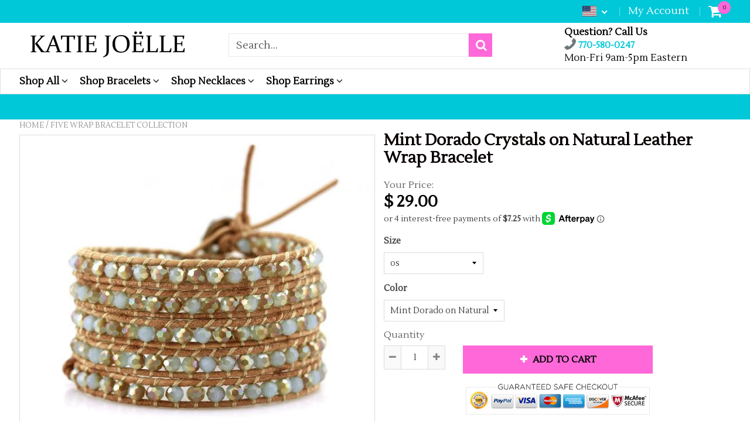

--- FILE ---
content_type: text/html; charset=utf-8
request_url: https://katiejoelle.com/collections/five-wraps/products/mint-dorado-crystals-wrap-bracelet-on-natural-leather
body_size: 44289
content:
<!doctype html>
<!--[if IE 8]><html class="no-js lt-ie9" lang="en"> <![endif]-->
<!--[if IE 9 ]><html class="ie9 no-js"> <![endif]-->
<!--[if (gt IE 9)|!(IE)]><!--> <html class="no-js"> <!--<![endif]-->
<!-- Version 5.0.4 060419-->
<head>
  
  <meta charset="utf-8">
  <meta name="robots" content="index, follow">
  <meta http-equiv="X-UA-Compatible" content="IE=edge,chrome=1">
  
  	<link rel="shortcut icon" href="//katiejoelle.com/cdn/shop/t/10/assets/favicon.png?v=24316168783015526121588028980" type="image/png" />
  
  <title>
    Mint Dorado Crystals Leather Wrap Bracelet &ndash; Katie Joëlle
  </title>
  
  	<meta name="description" content="This handcrafted wrap bracelet features mint dorado crystals handwoven onto natural leather. Bracelet includes an engraved Katie Joëlle clasp.">
  


 

  <script src="//katiejoelle.com/cdn/shop/t/10/assets/jquery.min.js?v=58588187360960734811588029259"     ></script>
  <script src="//katiejoelle.com/cdn/shop/t/10/assets/app.js?v=15471809058681171111588029260"    defer ></script>
  
  <meta property="og:type" content="product">
  <meta property="og:title" content="Mint Dorado Crystals on Natural Leather Wrap Bracelet">
  
    <meta property="og:image" content="http://katiejoelle.com/cdn/shop/products/Mint_Dorado_Crystals_on_Natural_Leather_Wrap_Bracelet_600x600.jpg?v=1443307241">
    <meta property="og:image:secure_url" content="https://katiejoelle.com/cdn/shop/products/Mint_Dorado_Crystals_on_Natural_Leather_Wrap_Bracelet_600x600.jpg?v=1443307241">
  
  <meta property="og:description" content="This bracelet features mint dorado crystals handwoven onto natural leather. 
Bracelet includes an engraved Katie Joëlle clasp and wraps around the wrist five times with three adjustable closures for a comfortable fit that measure approximately 34”, 35”, and 36”. Once you find your perfect fit, any extra leather can be trimmed with sharp scissors or tucked under the bracelet when worn.
100% Handcrafted.
Bracelet comes in a Katie Joëlle jewelry bag.
 ">
  <meta property="og:price:amount" content="29.00">
  <meta property="og:price:currency" content="USD">

<meta property="og:url" content="https://katiejoelle.com/products/mint-dorado-crystals-wrap-bracelet-on-natural-leather">
<link rel="canonical" href="https://katiejoelle.com/products/mint-dorado-crystals-wrap-bracelet-on-natural-leather" />
<meta property="og:site_name" content="Katie Joëlle">


  <meta name="twitter:card" content="summary">


  <meta name="twitter:title" content="Mint Dorado Crystals on Natural Leather Wrap Bracelet">
  <meta name="twitter:description" content="This bracelet features mint dorado crystals handwoven onto natural leather. 
Bracelet includes an engraved Katie Joëlle clasp and wraps around the wrist five times with three adjustable closures for a">
  <meta name="twitter:image" content="https://katiejoelle.com/cdn/shop/products/Mint_Dorado_Crystals_on_Natural_Leather_Wrap_Bracelet_600x600.jpg?v=1443307241">
  <meta name="twitter:image:width" content="600">
  <meta name="twitter:image:height" content="600">

 
  <link rel="canonical" href="https://katiejoelle.com/products/mint-dorado-crystals-wrap-bracelet-on-natural-leather">
  <meta name="viewport" content="width=device-width, initial-scale=1.0, maximum-scale=1.0, user-scalable=no" />
  <meta name="theme-color" content="#ff68d9">
  <meta name="author" content="Katie Joëlle">
  <meta name="HandheldFriendly" content="True" />
  <meta name="MobileOptimized" content="320" /> 

    
   
  <link rel="preload" href="https://fonts.googleapis.com/css?family=Lustria:300,400,500,600,700" as="style" onload="this.onload=null;this.rel='stylesheet'"><noscript><link rel="stylesheet" href="https://fonts.googleapis.com/css?family=Lustria:300,400,500,600,700"></noscript>
 
  

  <link href="//katiejoelle.com/cdn/shop/t/10/assets/timber.scss.css?v=23115008561683930711674755405" rel="stylesheet" type="text/css" media="all" />
  <link href="//katiejoelle.com/cdn/shop/t/10/assets/vendors.min.css?v=173081152347900550541674755405" rel="stylesheet" type="text/css" media="all" />

  <script>window.performance && window.performance.mark && window.performance.mark('shopify.content_for_header.start');</script><meta name="google-site-verification" content="NPbs_IN36EeUqnDhb7cxCWjJnSbQm4LsQ2X6D9x8w2w">
<meta id="shopify-digital-wallet" name="shopify-digital-wallet" content="/7691539/digital_wallets/dialog">
<meta name="shopify-checkout-api-token" content="5528537c7d3e8b25a925ab815cac5aad">
<meta id="in-context-paypal-metadata" data-shop-id="7691539" data-venmo-supported="false" data-environment="production" data-locale="en_US" data-paypal-v4="true" data-currency="USD">
<link rel="alternate" type="application/json+oembed" href="https://katiejoelle.com/products/mint-dorado-crystals-wrap-bracelet-on-natural-leather.oembed">
<script async="async" src="/checkouts/internal/preloads.js?locale=en-US"></script>
<link rel="preconnect" href="https://shop.app" crossorigin="anonymous">
<script async="async" src="https://shop.app/checkouts/internal/preloads.js?locale=en-US&shop_id=7691539" crossorigin="anonymous"></script>
<script id="apple-pay-shop-capabilities" type="application/json">{"shopId":7691539,"countryCode":"US","currencyCode":"USD","merchantCapabilities":["supports3DS"],"merchantId":"gid:\/\/shopify\/Shop\/7691539","merchantName":"Katie Joëlle","requiredBillingContactFields":["postalAddress","email","phone"],"requiredShippingContactFields":["postalAddress","email","phone"],"shippingType":"shipping","supportedNetworks":["visa","masterCard","amex","discover","elo","jcb"],"total":{"type":"pending","label":"Katie Joëlle","amount":"1.00"},"shopifyPaymentsEnabled":true,"supportsSubscriptions":true}</script>
<script id="shopify-features" type="application/json">{"accessToken":"5528537c7d3e8b25a925ab815cac5aad","betas":["rich-media-storefront-analytics"],"domain":"katiejoelle.com","predictiveSearch":true,"shopId":7691539,"locale":"en"}</script>
<script>var Shopify = Shopify || {};
Shopify.shop = "katie-joelle.myshopify.com";
Shopify.locale = "en";
Shopify.currency = {"active":"USD","rate":"1.0"};
Shopify.country = "US";
Shopify.theme = {"name":"Shoptimized 5.0.4 [Afterpay 4\/27\/20]","id":96144425091,"schema_name":null,"schema_version":null,"theme_store_id":null,"role":"main"};
Shopify.theme.handle = "null";
Shopify.theme.style = {"id":null,"handle":null};
Shopify.cdnHost = "katiejoelle.com/cdn";
Shopify.routes = Shopify.routes || {};
Shopify.routes.root = "/";</script>
<script type="module">!function(o){(o.Shopify=o.Shopify||{}).modules=!0}(window);</script>
<script>!function(o){function n(){var o=[];function n(){o.push(Array.prototype.slice.apply(arguments))}return n.q=o,n}var t=o.Shopify=o.Shopify||{};t.loadFeatures=n(),t.autoloadFeatures=n()}(window);</script>
<script>
  window.ShopifyPay = window.ShopifyPay || {};
  window.ShopifyPay.apiHost = "shop.app\/pay";
  window.ShopifyPay.redirectState = null;
</script>
<script id="shop-js-analytics" type="application/json">{"pageType":"product"}</script>
<script defer="defer" async type="module" src="//katiejoelle.com/cdn/shopifycloud/shop-js/modules/v2/client.init-shop-cart-sync_C5BV16lS.en.esm.js"></script>
<script defer="defer" async type="module" src="//katiejoelle.com/cdn/shopifycloud/shop-js/modules/v2/chunk.common_CygWptCX.esm.js"></script>
<script type="module">
  await import("//katiejoelle.com/cdn/shopifycloud/shop-js/modules/v2/client.init-shop-cart-sync_C5BV16lS.en.esm.js");
await import("//katiejoelle.com/cdn/shopifycloud/shop-js/modules/v2/chunk.common_CygWptCX.esm.js");

  window.Shopify.SignInWithShop?.initShopCartSync?.({"fedCMEnabled":true,"windoidEnabled":true});

</script>
<script>
  window.Shopify = window.Shopify || {};
  if (!window.Shopify.featureAssets) window.Shopify.featureAssets = {};
  window.Shopify.featureAssets['shop-js'] = {"shop-cart-sync":["modules/v2/client.shop-cart-sync_ZFArdW7E.en.esm.js","modules/v2/chunk.common_CygWptCX.esm.js"],"init-fed-cm":["modules/v2/client.init-fed-cm_CmiC4vf6.en.esm.js","modules/v2/chunk.common_CygWptCX.esm.js"],"shop-button":["modules/v2/client.shop-button_tlx5R9nI.en.esm.js","modules/v2/chunk.common_CygWptCX.esm.js"],"shop-cash-offers":["modules/v2/client.shop-cash-offers_DOA2yAJr.en.esm.js","modules/v2/chunk.common_CygWptCX.esm.js","modules/v2/chunk.modal_D71HUcav.esm.js"],"init-windoid":["modules/v2/client.init-windoid_sURxWdc1.en.esm.js","modules/v2/chunk.common_CygWptCX.esm.js"],"shop-toast-manager":["modules/v2/client.shop-toast-manager_ClPi3nE9.en.esm.js","modules/v2/chunk.common_CygWptCX.esm.js"],"init-shop-email-lookup-coordinator":["modules/v2/client.init-shop-email-lookup-coordinator_B8hsDcYM.en.esm.js","modules/v2/chunk.common_CygWptCX.esm.js"],"init-shop-cart-sync":["modules/v2/client.init-shop-cart-sync_C5BV16lS.en.esm.js","modules/v2/chunk.common_CygWptCX.esm.js"],"avatar":["modules/v2/client.avatar_BTnouDA3.en.esm.js"],"pay-button":["modules/v2/client.pay-button_FdsNuTd3.en.esm.js","modules/v2/chunk.common_CygWptCX.esm.js"],"init-customer-accounts":["modules/v2/client.init-customer-accounts_DxDtT_ad.en.esm.js","modules/v2/client.shop-login-button_C5VAVYt1.en.esm.js","modules/v2/chunk.common_CygWptCX.esm.js","modules/v2/chunk.modal_D71HUcav.esm.js"],"init-shop-for-new-customer-accounts":["modules/v2/client.init-shop-for-new-customer-accounts_ChsxoAhi.en.esm.js","modules/v2/client.shop-login-button_C5VAVYt1.en.esm.js","modules/v2/chunk.common_CygWptCX.esm.js","modules/v2/chunk.modal_D71HUcav.esm.js"],"shop-login-button":["modules/v2/client.shop-login-button_C5VAVYt1.en.esm.js","modules/v2/chunk.common_CygWptCX.esm.js","modules/v2/chunk.modal_D71HUcav.esm.js"],"init-customer-accounts-sign-up":["modules/v2/client.init-customer-accounts-sign-up_CPSyQ0Tj.en.esm.js","modules/v2/client.shop-login-button_C5VAVYt1.en.esm.js","modules/v2/chunk.common_CygWptCX.esm.js","modules/v2/chunk.modal_D71HUcav.esm.js"],"shop-follow-button":["modules/v2/client.shop-follow-button_Cva4Ekp9.en.esm.js","modules/v2/chunk.common_CygWptCX.esm.js","modules/v2/chunk.modal_D71HUcav.esm.js"],"checkout-modal":["modules/v2/client.checkout-modal_BPM8l0SH.en.esm.js","modules/v2/chunk.common_CygWptCX.esm.js","modules/v2/chunk.modal_D71HUcav.esm.js"],"lead-capture":["modules/v2/client.lead-capture_Bi8yE_yS.en.esm.js","modules/v2/chunk.common_CygWptCX.esm.js","modules/v2/chunk.modal_D71HUcav.esm.js"],"shop-login":["modules/v2/client.shop-login_D6lNrXab.en.esm.js","modules/v2/chunk.common_CygWptCX.esm.js","modules/v2/chunk.modal_D71HUcav.esm.js"],"payment-terms":["modules/v2/client.payment-terms_CZxnsJam.en.esm.js","modules/v2/chunk.common_CygWptCX.esm.js","modules/v2/chunk.modal_D71HUcav.esm.js"]};
</script>
<script>(function() {
  var isLoaded = false;
  function asyncLoad() {
    if (isLoaded) return;
    isLoaded = true;
    var urls = ["\/\/shopify.privy.com\/widget.js?shop=katie-joelle.myshopify.com","https:\/\/a.mailmunch.co\/widgets\/site-128766-a413bb5617e4642bb118f4ce2cf25e8f89c0d549.js?shop=katie-joelle.myshopify.com","https:\/\/static.klaviyo.com\/onsite\/js\/JR5pjj\/klaviyo.js?company_id=JR5pjj\u0026shop=katie-joelle.myshopify.com"];
    for (var i = 0; i < urls.length; i++) {
      var s = document.createElement('script');
      s.type = 'text/javascript';
      s.async = true;
      s.src = urls[i];
      var x = document.getElementsByTagName('script')[0];
      x.parentNode.insertBefore(s, x);
    }
  };
  if(window.attachEvent) {
    window.attachEvent('onload', asyncLoad);
  } else {
    window.addEventListener('load', asyncLoad, false);
  }
})();</script>
<script id="__st">var __st={"a":7691539,"offset":-18000,"reqid":"2f56560e-3fec-4992-9a09-00c867a25abb-1768599911","pageurl":"katiejoelle.com\/collections\/five-wraps\/products\/mint-dorado-crystals-wrap-bracelet-on-natural-leather","u":"cd8d3aff04d4","p":"product","rtyp":"product","rid":464641601};</script>
<script>window.ShopifyPaypalV4VisibilityTracking = true;</script>
<script id="captcha-bootstrap">!function(){'use strict';const t='contact',e='account',n='new_comment',o=[[t,t],['blogs',n],['comments',n],[t,'customer']],c=[[e,'customer_login'],[e,'guest_login'],[e,'recover_customer_password'],[e,'create_customer']],r=t=>t.map((([t,e])=>`form[action*='/${t}']:not([data-nocaptcha='true']) input[name='form_type'][value='${e}']`)).join(','),a=t=>()=>t?[...document.querySelectorAll(t)].map((t=>t.form)):[];function s(){const t=[...o],e=r(t);return a(e)}const i='password',u='form_key',d=['recaptcha-v3-token','g-recaptcha-response','h-captcha-response',i],f=()=>{try{return window.sessionStorage}catch{return}},m='__shopify_v',_=t=>t.elements[u];function p(t,e,n=!1){try{const o=window.sessionStorage,c=JSON.parse(o.getItem(e)),{data:r}=function(t){const{data:e,action:n}=t;return t[m]||n?{data:e,action:n}:{data:t,action:n}}(c);for(const[e,n]of Object.entries(r))t.elements[e]&&(t.elements[e].value=n);n&&o.removeItem(e)}catch(o){console.error('form repopulation failed',{error:o})}}const l='form_type',E='cptcha';function T(t){t.dataset[E]=!0}const w=window,h=w.document,L='Shopify',v='ce_forms',y='captcha';let A=!1;((t,e)=>{const n=(g='f06e6c50-85a8-45c8-87d0-21a2b65856fe',I='https://cdn.shopify.com/shopifycloud/storefront-forms-hcaptcha/ce_storefront_forms_captcha_hcaptcha.v1.5.2.iife.js',D={infoText:'Protected by hCaptcha',privacyText:'Privacy',termsText:'Terms'},(t,e,n)=>{const o=w[L][v],c=o.bindForm;if(c)return c(t,g,e,D).then(n);var r;o.q.push([[t,g,e,D],n]),r=I,A||(h.body.append(Object.assign(h.createElement('script'),{id:'captcha-provider',async:!0,src:r})),A=!0)});var g,I,D;w[L]=w[L]||{},w[L][v]=w[L][v]||{},w[L][v].q=[],w[L][y]=w[L][y]||{},w[L][y].protect=function(t,e){n(t,void 0,e),T(t)},Object.freeze(w[L][y]),function(t,e,n,w,h,L){const[v,y,A,g]=function(t,e,n){const i=e?o:[],u=t?c:[],d=[...i,...u],f=r(d),m=r(i),_=r(d.filter((([t,e])=>n.includes(e))));return[a(f),a(m),a(_),s()]}(w,h,L),I=t=>{const e=t.target;return e instanceof HTMLFormElement?e:e&&e.form},D=t=>v().includes(t);t.addEventListener('submit',(t=>{const e=I(t);if(!e)return;const n=D(e)&&!e.dataset.hcaptchaBound&&!e.dataset.recaptchaBound,o=_(e),c=g().includes(e)&&(!o||!o.value);(n||c)&&t.preventDefault(),c&&!n&&(function(t){try{if(!f())return;!function(t){const e=f();if(!e)return;const n=_(t);if(!n)return;const o=n.value;o&&e.removeItem(o)}(t);const e=Array.from(Array(32),(()=>Math.random().toString(36)[2])).join('');!function(t,e){_(t)||t.append(Object.assign(document.createElement('input'),{type:'hidden',name:u})),t.elements[u].value=e}(t,e),function(t,e){const n=f();if(!n)return;const o=[...t.querySelectorAll(`input[type='${i}']`)].map((({name:t})=>t)),c=[...d,...o],r={};for(const[a,s]of new FormData(t).entries())c.includes(a)||(r[a]=s);n.setItem(e,JSON.stringify({[m]:1,action:t.action,data:r}))}(t,e)}catch(e){console.error('failed to persist form',e)}}(e),e.submit())}));const S=(t,e)=>{t&&!t.dataset[E]&&(n(t,e.some((e=>e===t))),T(t))};for(const o of['focusin','change'])t.addEventListener(o,(t=>{const e=I(t);D(e)&&S(e,y())}));const B=e.get('form_key'),M=e.get(l),P=B&&M;t.addEventListener('DOMContentLoaded',(()=>{const t=y();if(P)for(const e of t)e.elements[l].value===M&&p(e,B);[...new Set([...A(),...v().filter((t=>'true'===t.dataset.shopifyCaptcha))])].forEach((e=>S(e,t)))}))}(h,new URLSearchParams(w.location.search),n,t,e,['guest_login'])})(!0,!0)}();</script>
<script integrity="sha256-4kQ18oKyAcykRKYeNunJcIwy7WH5gtpwJnB7kiuLZ1E=" data-source-attribution="shopify.loadfeatures" defer="defer" src="//katiejoelle.com/cdn/shopifycloud/storefront/assets/storefront/load_feature-a0a9edcb.js" crossorigin="anonymous"></script>
<script crossorigin="anonymous" defer="defer" src="//katiejoelle.com/cdn/shopifycloud/storefront/assets/shopify_pay/storefront-65b4c6d7.js?v=20250812"></script>
<script data-source-attribution="shopify.dynamic_checkout.dynamic.init">var Shopify=Shopify||{};Shopify.PaymentButton=Shopify.PaymentButton||{isStorefrontPortableWallets:!0,init:function(){window.Shopify.PaymentButton.init=function(){};var t=document.createElement("script");t.src="https://katiejoelle.com/cdn/shopifycloud/portable-wallets/latest/portable-wallets.en.js",t.type="module",document.head.appendChild(t)}};
</script>
<script data-source-attribution="shopify.dynamic_checkout.buyer_consent">
  function portableWalletsHideBuyerConsent(e){var t=document.getElementById("shopify-buyer-consent"),n=document.getElementById("shopify-subscription-policy-button");t&&n&&(t.classList.add("hidden"),t.setAttribute("aria-hidden","true"),n.removeEventListener("click",e))}function portableWalletsShowBuyerConsent(e){var t=document.getElementById("shopify-buyer-consent"),n=document.getElementById("shopify-subscription-policy-button");t&&n&&(t.classList.remove("hidden"),t.removeAttribute("aria-hidden"),n.addEventListener("click",e))}window.Shopify?.PaymentButton&&(window.Shopify.PaymentButton.hideBuyerConsent=portableWalletsHideBuyerConsent,window.Shopify.PaymentButton.showBuyerConsent=portableWalletsShowBuyerConsent);
</script>
<script data-source-attribution="shopify.dynamic_checkout.cart.bootstrap">document.addEventListener("DOMContentLoaded",(function(){function t(){return document.querySelector("shopify-accelerated-checkout-cart, shopify-accelerated-checkout")}if(t())Shopify.PaymentButton.init();else{new MutationObserver((function(e,n){t()&&(Shopify.PaymentButton.init(),n.disconnect())})).observe(document.body,{childList:!0,subtree:!0})}}));
</script>
<link id="shopify-accelerated-checkout-styles" rel="stylesheet" media="screen" href="https://katiejoelle.com/cdn/shopifycloud/portable-wallets/latest/accelerated-checkout-backwards-compat.css" crossorigin="anonymous">
<style id="shopify-accelerated-checkout-cart">
        #shopify-buyer-consent {
  margin-top: 1em;
  display: inline-block;
  width: 100%;
}

#shopify-buyer-consent.hidden {
  display: none;
}

#shopify-subscription-policy-button {
  background: none;
  border: none;
  padding: 0;
  text-decoration: underline;
  font-size: inherit;
  cursor: pointer;
}

#shopify-subscription-policy-button::before {
  box-shadow: none;
}

      </style>

<script>window.performance && window.performance.mark && window.performance.mark('shopify.content_for_header.end');</script>
 
  
<!--[if lt IE 9]>
<script src="//katiejoelle.com/cdn/shop/t/10/assets/html5shiv.min.js?v=82288979872422875571588029021" type="text/javascript"></script>
<script src="//katiejoelle.com/cdn/shop/t/10/assets/respond.min.js?v=52248677837542619231588029173" type="text/javascript"></script>
<link href="//katiejoelle.com/cdn/shop/t/10/assets/respond-proxy.html" id="respond-proxy" rel="respond-proxy" />
<link href="//katiejoelle.com/search?q=187213367f5d8eaae271add9e887df71" id="respond-redirect" rel="respond-redirect" />
<script src="//katiejoelle.com/search?q=187213367f5d8eaae271add9e887df71" type="text/javascript"></script>
<![endif]-->


 
 
  
    <script src="//katiejoelle.com/cdn/shopifycloud/storefront/assets/themes_support/shopify_common-5f594365.js" type="text/javascript"></script>
  

  
  
  
  
  
  
  <!-- Hotjar Tracking Code for https://katiejoelle.com/ -->
<script>
    (function(h,o,t,j,a,r){
        h.hj=h.hj||function(){(h.hj.q=h.hj.q||[]).push(arguments)};
        h._hjSettings={hjid:1425651,hjsv:6};
        a=o.getElementsByTagName('head')[0];
        r=o.createElement('script');r.async=1;
        r.src=t+h._hjSettings.hjid+j+h._hjSettings.hjsv;
        a.appendChild(r);
    })(window,document,'https://static.hotjar.com/c/hotjar-','.js?sv=');
</script>
  

  
  
  	
  
  
  	
  
  
  	
  
  
  <script>
    var isshoptimized = 1;
    if ((typeof window) === 'undefined') { window = {}; }
    window.money_format = "$ {{amount}}";
    window.money_default = "USD";
    window.template = "product";
  </script>
   
 
<script src="https://cdnjs.cloudflare.com/ajax/libs/jquery-throttle-debounce/1.1/jquery.ba-throttle-debounce.min.js"  defer ></script>

 
  
  

	<script>var loox_global_hash = '1562967625516';</script><style>.loox-reviews-default { max-width: 1200px; margin: 0 auto; }</style>
  
 
   
<!-- Start of Judge.me Core -->
<link rel="dns-prefetch" href="https://cdn.judge.me/">
<script data-cfasync='false' class='jdgm-settings-script'>window.jdgmSettings={"pagination":5,"disable_web_reviews":false,"badge_no_review_text":"No reviews","badge_n_reviews_text":"{{ n }} review/reviews","hide_badge_preview_if_no_reviews":true,"badge_hide_text":false,"enforce_center_preview_badge":false,"widget_title":"Customer Reviews","widget_open_form_text":"Write a review","widget_close_form_text":"Cancel review","widget_refresh_page_text":"Refresh page","widget_summary_text":"Based on {{ number_of_reviews }} review/reviews","widget_no_review_text":"Be the first to write a review","widget_name_field_text":"Display name","widget_verified_name_field_text":"Verified Name (public)","widget_name_placeholder_text":"Display name","widget_required_field_error_text":"This field is required.","widget_email_field_text":"Email address","widget_verified_email_field_text":"Verified Email (private, can not be edited)","widget_email_placeholder_text":"Your email address","widget_email_field_error_text":"Please enter a valid email address.","widget_rating_field_text":"Rating","widget_review_title_field_text":"Review Title","widget_review_title_placeholder_text":"Give your review a title","widget_review_body_field_text":"Review content","widget_review_body_placeholder_text":"Start writing here...","widget_pictures_field_text":"Picture/Video (optional)","widget_submit_review_text":"Submit Review","widget_submit_verified_review_text":"Submit Verified Review","widget_submit_success_msg_with_auto_publish":"Thank you! Please refresh the page in a few moments to see your review. You can remove or edit your review by logging into \u003ca href='https://judge.me/login' target='_blank' rel='nofollow noopener'\u003eJudge.me\u003c/a\u003e","widget_submit_success_msg_no_auto_publish":"Thank you! Your review will be published as soon as it is approved by the shop admin. You can remove or edit your review by logging into \u003ca href='https://judge.me/login' target='_blank' rel='nofollow noopener'\u003eJudge.me\u003c/a\u003e","widget_show_default_reviews_out_of_total_text":"Showing {{ n_reviews_shown }} out of {{ n_reviews }} reviews.","widget_show_all_link_text":"Show all","widget_show_less_link_text":"Show less","widget_author_said_text":"{{ reviewer_name }} said:","widget_days_text":"{{ n }} days ago","widget_weeks_text":"{{ n }} week/weeks ago","widget_months_text":"{{ n }} month/months ago","widget_years_text":"{{ n }} year/years ago","widget_yesterday_text":"Yesterday","widget_today_text":"Today","widget_replied_text":"\u003e\u003e {{ shop_name }} replied:","widget_read_more_text":"Read more","widget_reviewer_name_as_initial":"","widget_rating_filter_color":"","widget_rating_filter_see_all_text":"See all reviews","widget_sorting_most_recent_text":"Most Recent","widget_sorting_highest_rating_text":"Highest Rating","widget_sorting_lowest_rating_text":"Lowest Rating","widget_sorting_with_pictures_text":"Only Pictures","widget_sorting_most_helpful_text":"Most Helpful","widget_open_question_form_text":"Ask a question","widget_reviews_subtab_text":"Reviews","widget_questions_subtab_text":"Questions","widget_question_label_text":"Question","widget_answer_label_text":"Answer","widget_question_placeholder_text":"Write your question here","widget_submit_question_text":"Submit Question","widget_question_submit_success_text":"Thank you for your question! We will notify you once it gets answered.","verified_badge_text":"Verified","verified_badge_bg_color":"","verified_badge_text_color":"","verified_badge_placement":"left-of-reviewer-name","widget_review_max_height":"","widget_hide_border":false,"widget_social_share":false,"widget_thumb":false,"widget_review_location_show":false,"widget_location_format":"","all_reviews_include_out_of_store_products":true,"all_reviews_out_of_store_text":"(out of store)","all_reviews_pagination":100,"all_reviews_product_name_prefix_text":"about","enable_review_pictures":false,"enable_question_anwser":false,"widget_theme":"","review_date_format":"mm/dd/yyyy","default_sort_method":"most-recent","widget_product_reviews_subtab_text":"Product Reviews","widget_shop_reviews_subtab_text":"Shop Reviews","widget_other_products_reviews_text":"Reviews for other products","widget_store_reviews_subtab_text":"Store reviews","widget_no_store_reviews_text":"This store hasn't received any reviews yet","widget_web_restriction_product_reviews_text":"This product hasn't received any reviews yet","widget_no_items_text":"No items found","widget_show_more_text":"Show more","widget_write_a_store_review_text":"Write a Store Review","widget_other_languages_heading":"Reviews in Other Languages","widget_translate_review_text":"Translate review to {{ language }}","widget_translating_review_text":"Translating...","widget_show_original_translation_text":"Show original ({{ language }})","widget_translate_review_failed_text":"Review couldn't be translated.","widget_translate_review_retry_text":"Retry","widget_translate_review_try_again_later_text":"Try again later","show_product_url_for_grouped_product":false,"widget_sorting_pictures_first_text":"Pictures First","show_pictures_on_all_rev_page_mobile":false,"show_pictures_on_all_rev_page_desktop":false,"floating_tab_hide_mobile_install_preference":false,"floating_tab_button_name":"★ Reviews","floating_tab_title":"Let customers speak for us","floating_tab_button_color":"","floating_tab_button_background_color":"","floating_tab_url":"","floating_tab_url_enabled":false,"floating_tab_tab_style":"text","all_reviews_text_badge_text":"Customers rate us {{ shop.metafields.judgeme.all_reviews_rating | round: 1 }}/5 based on {{ shop.metafields.judgeme.all_reviews_count }} reviews.","all_reviews_text_badge_text_branded_style":"{{ shop.metafields.judgeme.all_reviews_rating | round: 1 }} out of 5 stars based on {{ shop.metafields.judgeme.all_reviews_count }} reviews","is_all_reviews_text_badge_a_link":false,"show_stars_for_all_reviews_text_badge":false,"all_reviews_text_badge_url":"","all_reviews_text_style":"text","all_reviews_text_color_style":"judgeme_brand_color","all_reviews_text_color":"#108474","all_reviews_text_show_jm_brand":true,"featured_carousel_show_header":true,"featured_carousel_title":"Let customers speak for us","testimonials_carousel_title":"Customers are saying","videos_carousel_title":"Real customer stories","cards_carousel_title":"Customers are saying","featured_carousel_count_text":"from {{ n }} reviews","featured_carousel_add_link_to_all_reviews_page":false,"featured_carousel_url":"","featured_carousel_show_images":true,"featured_carousel_autoslide_interval":5,"featured_carousel_arrows_on_the_sides":false,"featured_carousel_height":250,"featured_carousel_width":80,"featured_carousel_image_size":0,"featured_carousel_image_height":250,"featured_carousel_arrow_color":"#eeeeee","verified_count_badge_style":"vintage","verified_count_badge_orientation":"horizontal","verified_count_badge_color_style":"judgeme_brand_color","verified_count_badge_color":"#108474","is_verified_count_badge_a_link":false,"verified_count_badge_url":"","verified_count_badge_show_jm_brand":true,"widget_rating_preset_default":5,"widget_first_sub_tab":"product-reviews","widget_show_histogram":true,"widget_histogram_use_custom_color":false,"widget_pagination_use_custom_color":false,"widget_star_use_custom_color":false,"widget_verified_badge_use_custom_color":false,"widget_write_review_use_custom_color":false,"picture_reminder_submit_button":"Upload Pictures","enable_review_videos":false,"mute_video_by_default":false,"widget_sorting_videos_first_text":"Videos First","widget_review_pending_text":"Pending","featured_carousel_items_for_large_screen":3,"social_share_options_order":"Facebook,Twitter","remove_microdata_snippet":false,"disable_json_ld":false,"enable_json_ld_products":false,"preview_badge_show_question_text":false,"preview_badge_no_question_text":"No questions","preview_badge_n_question_text":"{{ number_of_questions }} question/questions","qa_badge_show_icon":false,"qa_badge_position":"same-row","remove_judgeme_branding":false,"widget_add_search_bar":false,"widget_search_bar_placeholder":"Search","widget_sorting_verified_only_text":"Verified only","featured_carousel_theme":"default","featured_carousel_show_rating":true,"featured_carousel_show_title":true,"featured_carousel_show_body":true,"featured_carousel_show_date":false,"featured_carousel_show_reviewer":true,"featured_carousel_show_product":false,"featured_carousel_header_background_color":"#108474","featured_carousel_header_text_color":"#ffffff","featured_carousel_name_product_separator":"reviewed","featured_carousel_full_star_background":"#108474","featured_carousel_empty_star_background":"#dadada","featured_carousel_vertical_theme_background":"#f9fafb","featured_carousel_verified_badge_enable":false,"featured_carousel_verified_badge_color":"#108474","featured_carousel_border_style":"round","featured_carousel_review_line_length_limit":3,"featured_carousel_more_reviews_button_text":"Read more reviews","featured_carousel_view_product_button_text":"View product","all_reviews_page_load_reviews_on":"scroll","all_reviews_page_load_more_text":"Load More Reviews","disable_fb_tab_reviews":false,"enable_ajax_cdn_cache":false,"widget_public_name_text":"displayed publicly like","default_reviewer_name":"John Smith","default_reviewer_name_has_non_latin":true,"widget_reviewer_anonymous":"Anonymous","medals_widget_title":"Judge.me Review Medals","medals_widget_background_color":"#f9fafb","medals_widget_position":"footer_all_pages","medals_widget_border_color":"#f9fafb","medals_widget_verified_text_position":"left","medals_widget_use_monochromatic_version":false,"medals_widget_elements_color":"#108474","show_reviewer_avatar":true,"widget_invalid_yt_video_url_error_text":"Not a YouTube video URL","widget_max_length_field_error_text":"Please enter no more than {0} characters.","widget_show_country_flag":false,"widget_show_collected_via_shop_app":true,"widget_verified_by_shop_badge_style":"light","widget_verified_by_shop_text":"Verified by Shop","widget_show_photo_gallery":false,"widget_load_with_code_splitting":true,"widget_ugc_install_preference":false,"widget_ugc_title":"Made by us, Shared by you","widget_ugc_subtitle":"Tag us to see your picture featured in our page","widget_ugc_arrows_color":"#ffffff","widget_ugc_primary_button_text":"Buy Now","widget_ugc_primary_button_background_color":"#108474","widget_ugc_primary_button_text_color":"#ffffff","widget_ugc_primary_button_border_width":"0","widget_ugc_primary_button_border_style":"none","widget_ugc_primary_button_border_color":"#108474","widget_ugc_primary_button_border_radius":"25","widget_ugc_secondary_button_text":"Load More","widget_ugc_secondary_button_background_color":"#ffffff","widget_ugc_secondary_button_text_color":"#108474","widget_ugc_secondary_button_border_width":"2","widget_ugc_secondary_button_border_style":"solid","widget_ugc_secondary_button_border_color":"#108474","widget_ugc_secondary_button_border_radius":"25","widget_ugc_reviews_button_text":"View Reviews","widget_ugc_reviews_button_background_color":"#ffffff","widget_ugc_reviews_button_text_color":"#108474","widget_ugc_reviews_button_border_width":"2","widget_ugc_reviews_button_border_style":"solid","widget_ugc_reviews_button_border_color":"#108474","widget_ugc_reviews_button_border_radius":"25","widget_ugc_reviews_button_link_to":"judgeme-reviews-page","widget_ugc_show_post_date":true,"widget_ugc_max_width":"800","widget_rating_metafield_value_type":true,"widget_primary_color":"#108474","widget_enable_secondary_color":false,"widget_secondary_color":"#edf5f5","widget_summary_average_rating_text":"{{ average_rating }} out of 5","widget_media_grid_title":"Customer photos \u0026 videos","widget_media_grid_see_more_text":"See more","widget_round_style":false,"widget_show_product_medals":true,"widget_verified_by_judgeme_text":"Verified by Judge.me","widget_show_store_medals":true,"widget_verified_by_judgeme_text_in_store_medals":"Verified by Judge.me","widget_media_field_exceed_quantity_message":"Sorry, we can only accept {{ max_media }} for one review.","widget_media_field_exceed_limit_message":"{{ file_name }} is too large, please select a {{ media_type }} less than {{ size_limit }}MB.","widget_review_submitted_text":"Review Submitted!","widget_question_submitted_text":"Question Submitted!","widget_close_form_text_question":"Cancel","widget_write_your_answer_here_text":"Write your answer here","widget_enabled_branded_link":true,"widget_show_collected_by_judgeme":false,"widget_reviewer_name_color":"","widget_write_review_text_color":"","widget_write_review_bg_color":"","widget_collected_by_judgeme_text":"collected by Judge.me","widget_pagination_type":"standard","widget_load_more_text":"Load More","widget_load_more_color":"#108474","widget_full_review_text":"Full Review","widget_read_more_reviews_text":"Read More Reviews","widget_read_questions_text":"Read Questions","widget_questions_and_answers_text":"Questions \u0026 Answers","widget_verified_by_text":"Verified by","widget_verified_text":"Verified","widget_number_of_reviews_text":"{{ number_of_reviews }} reviews","widget_back_button_text":"Back","widget_next_button_text":"Next","widget_custom_forms_filter_button":"Filters","custom_forms_style":"vertical","widget_show_review_information":false,"how_reviews_are_collected":"How reviews are collected?","widget_show_review_keywords":false,"widget_gdpr_statement":"How we use your data: We'll only contact you about the review you left, and only if necessary. By submitting your review, you agree to Judge.me's \u003ca href='https://judge.me/terms' target='_blank' rel='nofollow noopener'\u003eterms\u003c/a\u003e, \u003ca href='https://judge.me/privacy' target='_blank' rel='nofollow noopener'\u003eprivacy\u003c/a\u003e and \u003ca href='https://judge.me/content-policy' target='_blank' rel='nofollow noopener'\u003econtent\u003c/a\u003e policies.","widget_multilingual_sorting_enabled":false,"widget_translate_review_content_enabled":false,"widget_translate_review_content_method":"manual","popup_widget_review_selection":"automatically_with_pictures","popup_widget_round_border_style":true,"popup_widget_show_title":true,"popup_widget_show_body":true,"popup_widget_show_reviewer":false,"popup_widget_show_product":true,"popup_widget_show_pictures":true,"popup_widget_use_review_picture":true,"popup_widget_show_on_home_page":true,"popup_widget_show_on_product_page":true,"popup_widget_show_on_collection_page":true,"popup_widget_show_on_cart_page":true,"popup_widget_position":"bottom_left","popup_widget_first_review_delay":5,"popup_widget_duration":5,"popup_widget_interval":5,"popup_widget_review_count":5,"popup_widget_hide_on_mobile":true,"review_snippet_widget_round_border_style":true,"review_snippet_widget_card_color":"#FFFFFF","review_snippet_widget_slider_arrows_background_color":"#FFFFFF","review_snippet_widget_slider_arrows_color":"#000000","review_snippet_widget_star_color":"#108474","show_product_variant":false,"all_reviews_product_variant_label_text":"Variant: ","widget_show_verified_branding":false,"widget_ai_summary_title":"Customers say","widget_ai_summary_disclaimer":"AI-powered review summary based on recent customer reviews","widget_show_ai_summary":false,"widget_show_ai_summary_bg":false,"widget_show_review_title_input":true,"redirect_reviewers_invited_via_email":"review_widget","request_store_review_after_product_review":false,"request_review_other_products_in_order":false,"review_form_color_scheme":"default","review_form_corner_style":"square","review_form_star_color":{},"review_form_text_color":"#333333","review_form_background_color":"#ffffff","review_form_field_background_color":"#fafafa","review_form_button_color":{},"review_form_button_text_color":"#ffffff","review_form_modal_overlay_color":"#000000","review_content_screen_title_text":"How would you rate this product?","review_content_introduction_text":"We would love it if you would share a bit about your experience.","store_review_form_title_text":"How would you rate this store?","store_review_form_introduction_text":"We would love it if you would share a bit about your experience.","show_review_guidance_text":true,"one_star_review_guidance_text":"Poor","five_star_review_guidance_text":"Great","customer_information_screen_title_text":"About you","customer_information_introduction_text":"Please tell us more about you.","custom_questions_screen_title_text":"Your experience in more detail","custom_questions_introduction_text":"Here are a few questions to help us understand more about your experience.","review_submitted_screen_title_text":"Thanks for your review!","review_submitted_screen_thank_you_text":"We are processing it and it will appear on the store soon.","review_submitted_screen_email_verification_text":"Please confirm your email by clicking the link we just sent you. This helps us keep reviews authentic.","review_submitted_request_store_review_text":"Would you like to share your experience of shopping with us?","review_submitted_review_other_products_text":"Would you like to review these products?","store_review_screen_title_text":"Would you like to share your experience of shopping with us?","store_review_introduction_text":"We value your feedback and use it to improve. Please share any thoughts or suggestions you have.","reviewer_media_screen_title_picture_text":"Share a picture","reviewer_media_introduction_picture_text":"Upload a photo to support your review.","reviewer_media_screen_title_video_text":"Share a video","reviewer_media_introduction_video_text":"Upload a video to support your review.","reviewer_media_screen_title_picture_or_video_text":"Share a picture or video","reviewer_media_introduction_picture_or_video_text":"Upload a photo or video to support your review.","reviewer_media_youtube_url_text":"Paste your Youtube URL here","advanced_settings_next_step_button_text":"Next","advanced_settings_close_review_button_text":"Close","modal_write_review_flow":false,"write_review_flow_required_text":"Required","write_review_flow_privacy_message_text":"We respect your privacy.","write_review_flow_anonymous_text":"Post review as anonymous","write_review_flow_visibility_text":"This won't be visible to other customers.","write_review_flow_multiple_selection_help_text":"Select as many as you like","write_review_flow_single_selection_help_text":"Select one option","write_review_flow_required_field_error_text":"This field is required","write_review_flow_invalid_email_error_text":"Please enter a valid email address","write_review_flow_max_length_error_text":"Max. {{ max_length }} characters.","write_review_flow_media_upload_text":"\u003cb\u003eClick to upload\u003c/b\u003e or drag and drop","write_review_flow_gdpr_statement":"We'll only contact you about your review if necessary. By submitting your review, you agree to our \u003ca href='https://judge.me/terms' target='_blank' rel='nofollow noopener'\u003eterms and conditions\u003c/a\u003e and \u003ca href='https://judge.me/privacy' target='_blank' rel='nofollow noopener'\u003eprivacy policy\u003c/a\u003e.","rating_only_reviews_enabled":false,"show_negative_reviews_help_screen":false,"new_review_flow_help_screen_rating_threshold":3,"negative_review_resolution_screen_title_text":"Tell us more","negative_review_resolution_text":"Your experience matters to us. If there were issues with your purchase, we're here to help. Feel free to reach out to us, we'd love the opportunity to make things right.","negative_review_resolution_button_text":"Contact us","negative_review_resolution_proceed_with_review_text":"Leave a review","negative_review_resolution_subject":"Issue with purchase from {{ shop_name }}.{{ order_name }}","preview_badge_collection_page_install_status":false,"widget_review_custom_css":"","preview_badge_custom_css":"","preview_badge_stars_count":"5-stars","featured_carousel_custom_css":"","floating_tab_custom_css":"","all_reviews_widget_custom_css":"","medals_widget_custom_css":"","verified_badge_custom_css":"","all_reviews_text_custom_css":"","transparency_badges_collected_via_store_invite":false,"transparency_badges_from_another_provider":false,"transparency_badges_collected_from_store_visitor":false,"transparency_badges_collected_by_verified_review_provider":false,"transparency_badges_earned_reward":false,"transparency_badges_collected_via_store_invite_text":"Review collected via store invitation","transparency_badges_from_another_provider_text":"Review collected from another provider","transparency_badges_collected_from_store_visitor_text":"Review collected from a store visitor","transparency_badges_written_in_google_text":"Review written in Google","transparency_badges_written_in_etsy_text":"Review written in Etsy","transparency_badges_written_in_shop_app_text":"Review written in Shop App","transparency_badges_earned_reward_text":"Review earned a reward for future purchase","product_review_widget_per_page":10,"widget_store_review_label_text":"Review about the store","checkout_comment_extension_title_on_product_page":"Customer Comments","checkout_comment_extension_num_latest_comment_show":5,"checkout_comment_extension_format":"name_and_timestamp","checkout_comment_customer_name":"last_initial","checkout_comment_comment_notification":true,"preview_badge_collection_page_install_preference":true,"preview_badge_home_page_install_preference":false,"preview_badge_product_page_install_preference":true,"review_widget_install_preference":"","review_carousel_install_preference":false,"floating_reviews_tab_install_preference":"none","verified_reviews_count_badge_install_preference":false,"all_reviews_text_install_preference":false,"review_widget_best_location":true,"judgeme_medals_install_preference":false,"review_widget_revamp_enabled":false,"review_widget_qna_enabled":false,"review_widget_header_theme":"minimal","review_widget_widget_title_enabled":true,"review_widget_header_text_size":"medium","review_widget_header_text_weight":"regular","review_widget_average_rating_style":"compact","review_widget_bar_chart_enabled":true,"review_widget_bar_chart_type":"numbers","review_widget_bar_chart_style":"standard","review_widget_expanded_media_gallery_enabled":false,"review_widget_reviews_section_theme":"standard","review_widget_image_style":"thumbnails","review_widget_review_image_ratio":"square","review_widget_stars_size":"medium","review_widget_verified_badge":"standard_text","review_widget_review_title_text_size":"medium","review_widget_review_text_size":"medium","review_widget_review_text_length":"medium","review_widget_number_of_columns_desktop":3,"review_widget_carousel_transition_speed":5,"review_widget_custom_questions_answers_display":"always","review_widget_button_text_color":"#FFFFFF","review_widget_text_color":"#000000","review_widget_lighter_text_color":"#7B7B7B","review_widget_corner_styling":"soft","review_widget_review_word_singular":"review","review_widget_review_word_plural":"reviews","review_widget_voting_label":"Helpful?","review_widget_shop_reply_label":"Reply from {{ shop_name }}:","review_widget_filters_title":"Filters","qna_widget_question_word_singular":"Question","qna_widget_question_word_plural":"Questions","qna_widget_answer_reply_label":"Answer from {{ answerer_name }}:","qna_content_screen_title_text":"Ask a question about this product","qna_widget_question_required_field_error_text":"Please enter your question.","qna_widget_flow_gdpr_statement":"We'll only contact you about your question if necessary. By submitting your question, you agree to our \u003ca href='https://judge.me/terms' target='_blank' rel='nofollow noopener'\u003eterms and conditions\u003c/a\u003e and \u003ca href='https://judge.me/privacy' target='_blank' rel='nofollow noopener'\u003eprivacy policy\u003c/a\u003e.","qna_widget_question_submitted_text":"Thanks for your question!","qna_widget_close_form_text_question":"Close","qna_widget_question_submit_success_text":"We’ll notify you by email when your question is answered.","all_reviews_widget_v2025_enabled":false,"all_reviews_widget_v2025_header_theme":"default","all_reviews_widget_v2025_widget_title_enabled":true,"all_reviews_widget_v2025_header_text_size":"medium","all_reviews_widget_v2025_header_text_weight":"regular","all_reviews_widget_v2025_average_rating_style":"compact","all_reviews_widget_v2025_bar_chart_enabled":true,"all_reviews_widget_v2025_bar_chart_type":"numbers","all_reviews_widget_v2025_bar_chart_style":"standard","all_reviews_widget_v2025_expanded_media_gallery_enabled":false,"all_reviews_widget_v2025_show_store_medals":true,"all_reviews_widget_v2025_show_photo_gallery":true,"all_reviews_widget_v2025_show_review_keywords":false,"all_reviews_widget_v2025_show_ai_summary":false,"all_reviews_widget_v2025_show_ai_summary_bg":false,"all_reviews_widget_v2025_add_search_bar":false,"all_reviews_widget_v2025_default_sort_method":"most-recent","all_reviews_widget_v2025_reviews_per_page":10,"all_reviews_widget_v2025_reviews_section_theme":"default","all_reviews_widget_v2025_image_style":"thumbnails","all_reviews_widget_v2025_review_image_ratio":"square","all_reviews_widget_v2025_stars_size":"medium","all_reviews_widget_v2025_verified_badge":"bold_badge","all_reviews_widget_v2025_review_title_text_size":"medium","all_reviews_widget_v2025_review_text_size":"medium","all_reviews_widget_v2025_review_text_length":"medium","all_reviews_widget_v2025_number_of_columns_desktop":3,"all_reviews_widget_v2025_carousel_transition_speed":5,"all_reviews_widget_v2025_custom_questions_answers_display":"always","all_reviews_widget_v2025_show_product_variant":false,"all_reviews_widget_v2025_show_reviewer_avatar":true,"all_reviews_widget_v2025_reviewer_name_as_initial":"","all_reviews_widget_v2025_review_location_show":false,"all_reviews_widget_v2025_location_format":"","all_reviews_widget_v2025_show_country_flag":false,"all_reviews_widget_v2025_verified_by_shop_badge_style":"light","all_reviews_widget_v2025_social_share":false,"all_reviews_widget_v2025_social_share_options_order":"Facebook,Twitter,LinkedIn,Pinterest","all_reviews_widget_v2025_pagination_type":"standard","all_reviews_widget_v2025_button_text_color":"#FFFFFF","all_reviews_widget_v2025_text_color":"#000000","all_reviews_widget_v2025_lighter_text_color":"#7B7B7B","all_reviews_widget_v2025_corner_styling":"soft","all_reviews_widget_v2025_title":"Customer reviews","all_reviews_widget_v2025_ai_summary_title":"Customers say about this store","all_reviews_widget_v2025_no_review_text":"Be the first to write a review","platform":"shopify","branding_url":"https://app.judge.me/reviews","branding_text":"Powered by Judge.me","locale":"en","reply_name":"Katie Joëlle","widget_version":"2.1","footer":true,"autopublish":true,"review_dates":true,"enable_custom_form":false,"shop_locale":"en","enable_multi_locales_translations":false,"show_review_title_input":true,"review_verification_email_status":"never","can_be_branded":false,"reply_name_text":"Katie Joëlle"};</script> <style class='jdgm-settings-style'>﻿.jdgm-xx{left:0}.jdgm-prev-badge[data-average-rating='0.00']{display:none !important}.jdgm-author-all-initials{display:none !important}.jdgm-author-last-initial{display:none !important}.jdgm-rev-widg__title{visibility:hidden}.jdgm-rev-widg__summary-text{visibility:hidden}.jdgm-prev-badge__text{visibility:hidden}.jdgm-rev__replier:before{content:'Katie Joëlle'}.jdgm-rev__prod-link-prefix:before{content:'about'}.jdgm-rev__variant-label:before{content:'Variant: '}.jdgm-rev__out-of-store-text:before{content:'(out of store)'}@media only screen and (min-width: 768px){.jdgm-rev__pics .jdgm-rev_all-rev-page-picture-separator,.jdgm-rev__pics .jdgm-rev__product-picture{display:none}}@media only screen and (max-width: 768px){.jdgm-rev__pics .jdgm-rev_all-rev-page-picture-separator,.jdgm-rev__pics .jdgm-rev__product-picture{display:none}}.jdgm-preview-badge[data-template="index"]{display:none !important}.jdgm-verified-count-badget[data-from-snippet="true"]{display:none !important}.jdgm-carousel-wrapper[data-from-snippet="true"]{display:none !important}.jdgm-all-reviews-text[data-from-snippet="true"]{display:none !important}.jdgm-medals-section[data-from-snippet="true"]{display:none !important}.jdgm-ugc-media-wrapper[data-from-snippet="true"]{display:none !important}.jdgm-rev__transparency-badge[data-badge-type="review_collected_via_store_invitation"]{display:none !important}.jdgm-rev__transparency-badge[data-badge-type="review_collected_from_another_provider"]{display:none !important}.jdgm-rev__transparency-badge[data-badge-type="review_collected_from_store_visitor"]{display:none !important}.jdgm-rev__transparency-badge[data-badge-type="review_written_in_etsy"]{display:none !important}.jdgm-rev__transparency-badge[data-badge-type="review_written_in_google_business"]{display:none !important}.jdgm-rev__transparency-badge[data-badge-type="review_written_in_shop_app"]{display:none !important}.jdgm-rev__transparency-badge[data-badge-type="review_earned_for_future_purchase"]{display:none !important}
</style> <style class='jdgm-settings-style'></style>

  
  
  
  <style class='jdgm-miracle-styles'>
  @-webkit-keyframes jdgm-spin{0%{-webkit-transform:rotate(0deg);-ms-transform:rotate(0deg);transform:rotate(0deg)}100%{-webkit-transform:rotate(359deg);-ms-transform:rotate(359deg);transform:rotate(359deg)}}@keyframes jdgm-spin{0%{-webkit-transform:rotate(0deg);-ms-transform:rotate(0deg);transform:rotate(0deg)}100%{-webkit-transform:rotate(359deg);-ms-transform:rotate(359deg);transform:rotate(359deg)}}@font-face{font-family:'JudgemeStar';src:url("[data-uri]") format("woff");font-weight:normal;font-style:normal}.jdgm-star{font-family:'JudgemeStar';display:inline !important;text-decoration:none !important;padding:0 4px 0 0 !important;margin:0 !important;font-weight:bold;opacity:1;-webkit-font-smoothing:antialiased;-moz-osx-font-smoothing:grayscale}.jdgm-star:hover{opacity:1}.jdgm-star:last-of-type{padding:0 !important}.jdgm-star.jdgm--on:before{content:"\e000"}.jdgm-star.jdgm--off:before{content:"\e001"}.jdgm-star.jdgm--half:before{content:"\e002"}.jdgm-widget *{margin:0;line-height:1.4;-webkit-box-sizing:border-box;-moz-box-sizing:border-box;box-sizing:border-box;-webkit-overflow-scrolling:touch}.jdgm-hidden{display:none !important;visibility:hidden !important}.jdgm-temp-hidden{display:none}.jdgm-spinner{width:40px;height:40px;margin:auto;border-radius:50%;border-top:2px solid #eee;border-right:2px solid #eee;border-bottom:2px solid #eee;border-left:2px solid #ccc;-webkit-animation:jdgm-spin 0.8s infinite linear;animation:jdgm-spin 0.8s infinite linear}.jdgm-prev-badge{display:block !important}

</style>


  
  
   


<script data-cfasync='false' class='jdgm-script'>
!function(e){window.jdgm=window.jdgm||{},jdgm.CDN_HOST="https://cdn.judge.me/",
jdgm.docReady=function(d){(e.attachEvent?"complete"===e.readyState:"loading"!==e.readyState)?
setTimeout(d,0):e.addEventListener("DOMContentLoaded",d)},jdgm.loadCSS=function(d,t,o,s){
!o&&jdgm.loadCSS.requestedUrls.indexOf(d)>=0||(jdgm.loadCSS.requestedUrls.push(d),
(s=e.createElement("link")).rel="stylesheet",s.class="jdgm-stylesheet",s.media="nope!",
s.href=d,s.onload=function(){this.media="all",t&&setTimeout(t)},e.body.appendChild(s))},
jdgm.loadCSS.requestedUrls=[],jdgm.docReady(function(){(window.jdgmLoadCSS||e.querySelectorAll(
".jdgm-widget, .jdgm-all-reviews-page").length>0)&&(jdgmSettings.widget_load_with_code_splitting?
parseFloat(jdgmSettings.widget_version)>=3?jdgm.loadCSS(jdgm.CDN_HOST+"widget_v3/base.css"):
jdgm.loadCSS(jdgm.CDN_HOST+"widget/base.css"):jdgm.loadCSS(jdgm.CDN_HOST+"shopify_v2.css"))})}(document);
</script>
<script async data-cfasync="false" type="text/javascript" src="https://cdn.judge.me/loader.js"></script>

<noscript><link rel="stylesheet" type="text/css" media="all" href="https://cdn.judge.me/shopify_v2.css"></noscript>
<!-- End of Judge.me Core -->


 

<script>window.__pagefly_analytics_settings__ = {"acceptTracking":false};</script>
 <link href="https://monorail-edge.shopifysvc.com" rel="dns-prefetch">
<script>(function(){if ("sendBeacon" in navigator && "performance" in window) {try {var session_token_from_headers = performance.getEntriesByType('navigation')[0].serverTiming.find(x => x.name == '_s').description;} catch {var session_token_from_headers = undefined;}var session_cookie_matches = document.cookie.match(/_shopify_s=([^;]*)/);var session_token_from_cookie = session_cookie_matches && session_cookie_matches.length === 2 ? session_cookie_matches[1] : "";var session_token = session_token_from_headers || session_token_from_cookie || "";function handle_abandonment_event(e) {var entries = performance.getEntries().filter(function(entry) {return /monorail-edge.shopifysvc.com/.test(entry.name);});if (!window.abandonment_tracked && entries.length === 0) {window.abandonment_tracked = true;var currentMs = Date.now();var navigation_start = performance.timing.navigationStart;var payload = {shop_id: 7691539,url: window.location.href,navigation_start,duration: currentMs - navigation_start,session_token,page_type: "product"};window.navigator.sendBeacon("https://monorail-edge.shopifysvc.com/v1/produce", JSON.stringify({schema_id: "online_store_buyer_site_abandonment/1.1",payload: payload,metadata: {event_created_at_ms: currentMs,event_sent_at_ms: currentMs}}));}}window.addEventListener('pagehide', handle_abandonment_event);}}());</script>
<script id="web-pixels-manager-setup">(function e(e,d,r,n,o){if(void 0===o&&(o={}),!Boolean(null===(a=null===(i=window.Shopify)||void 0===i?void 0:i.analytics)||void 0===a?void 0:a.replayQueue)){var i,a;window.Shopify=window.Shopify||{};var t=window.Shopify;t.analytics=t.analytics||{};var s=t.analytics;s.replayQueue=[],s.publish=function(e,d,r){return s.replayQueue.push([e,d,r]),!0};try{self.performance.mark("wpm:start")}catch(e){}var l=function(){var e={modern:/Edge?\/(1{2}[4-9]|1[2-9]\d|[2-9]\d{2}|\d{4,})\.\d+(\.\d+|)|Firefox\/(1{2}[4-9]|1[2-9]\d|[2-9]\d{2}|\d{4,})\.\d+(\.\d+|)|Chrom(ium|e)\/(9{2}|\d{3,})\.\d+(\.\d+|)|(Maci|X1{2}).+ Version\/(15\.\d+|(1[6-9]|[2-9]\d|\d{3,})\.\d+)([,.]\d+|)( \(\w+\)|)( Mobile\/\w+|) Safari\/|Chrome.+OPR\/(9{2}|\d{3,})\.\d+\.\d+|(CPU[ +]OS|iPhone[ +]OS|CPU[ +]iPhone|CPU IPhone OS|CPU iPad OS)[ +]+(15[._]\d+|(1[6-9]|[2-9]\d|\d{3,})[._]\d+)([._]\d+|)|Android:?[ /-](13[3-9]|1[4-9]\d|[2-9]\d{2}|\d{4,})(\.\d+|)(\.\d+|)|Android.+Firefox\/(13[5-9]|1[4-9]\d|[2-9]\d{2}|\d{4,})\.\d+(\.\d+|)|Android.+Chrom(ium|e)\/(13[3-9]|1[4-9]\d|[2-9]\d{2}|\d{4,})\.\d+(\.\d+|)|SamsungBrowser\/([2-9]\d|\d{3,})\.\d+/,legacy:/Edge?\/(1[6-9]|[2-9]\d|\d{3,})\.\d+(\.\d+|)|Firefox\/(5[4-9]|[6-9]\d|\d{3,})\.\d+(\.\d+|)|Chrom(ium|e)\/(5[1-9]|[6-9]\d|\d{3,})\.\d+(\.\d+|)([\d.]+$|.*Safari\/(?![\d.]+ Edge\/[\d.]+$))|(Maci|X1{2}).+ Version\/(10\.\d+|(1[1-9]|[2-9]\d|\d{3,})\.\d+)([,.]\d+|)( \(\w+\)|)( Mobile\/\w+|) Safari\/|Chrome.+OPR\/(3[89]|[4-9]\d|\d{3,})\.\d+\.\d+|(CPU[ +]OS|iPhone[ +]OS|CPU[ +]iPhone|CPU IPhone OS|CPU iPad OS)[ +]+(10[._]\d+|(1[1-9]|[2-9]\d|\d{3,})[._]\d+)([._]\d+|)|Android:?[ /-](13[3-9]|1[4-9]\d|[2-9]\d{2}|\d{4,})(\.\d+|)(\.\d+|)|Mobile Safari.+OPR\/([89]\d|\d{3,})\.\d+\.\d+|Android.+Firefox\/(13[5-9]|1[4-9]\d|[2-9]\d{2}|\d{4,})\.\d+(\.\d+|)|Android.+Chrom(ium|e)\/(13[3-9]|1[4-9]\d|[2-9]\d{2}|\d{4,})\.\d+(\.\d+|)|Android.+(UC? ?Browser|UCWEB|U3)[ /]?(15\.([5-9]|\d{2,})|(1[6-9]|[2-9]\d|\d{3,})\.\d+)\.\d+|SamsungBrowser\/(5\.\d+|([6-9]|\d{2,})\.\d+)|Android.+MQ{2}Browser\/(14(\.(9|\d{2,})|)|(1[5-9]|[2-9]\d|\d{3,})(\.\d+|))(\.\d+|)|K[Aa][Ii]OS\/(3\.\d+|([4-9]|\d{2,})\.\d+)(\.\d+|)/},d=e.modern,r=e.legacy,n=navigator.userAgent;return n.match(d)?"modern":n.match(r)?"legacy":"unknown"}(),u="modern"===l?"modern":"legacy",c=(null!=n?n:{modern:"",legacy:""})[u],f=function(e){return[e.baseUrl,"/wpm","/b",e.hashVersion,"modern"===e.buildTarget?"m":"l",".js"].join("")}({baseUrl:d,hashVersion:r,buildTarget:u}),m=function(e){var d=e.version,r=e.bundleTarget,n=e.surface,o=e.pageUrl,i=e.monorailEndpoint;return{emit:function(e){var a=e.status,t=e.errorMsg,s=(new Date).getTime(),l=JSON.stringify({metadata:{event_sent_at_ms:s},events:[{schema_id:"web_pixels_manager_load/3.1",payload:{version:d,bundle_target:r,page_url:o,status:a,surface:n,error_msg:t},metadata:{event_created_at_ms:s}}]});if(!i)return console&&console.warn&&console.warn("[Web Pixels Manager] No Monorail endpoint provided, skipping logging."),!1;try{return self.navigator.sendBeacon.bind(self.navigator)(i,l)}catch(e){}var u=new XMLHttpRequest;try{return u.open("POST",i,!0),u.setRequestHeader("Content-Type","text/plain"),u.send(l),!0}catch(e){return console&&console.warn&&console.warn("[Web Pixels Manager] Got an unhandled error while logging to Monorail."),!1}}}}({version:r,bundleTarget:l,surface:e.surface,pageUrl:self.location.href,monorailEndpoint:e.monorailEndpoint});try{o.browserTarget=l,function(e){var d=e.src,r=e.async,n=void 0===r||r,o=e.onload,i=e.onerror,a=e.sri,t=e.scriptDataAttributes,s=void 0===t?{}:t,l=document.createElement("script"),u=document.querySelector("head"),c=document.querySelector("body");if(l.async=n,l.src=d,a&&(l.integrity=a,l.crossOrigin="anonymous"),s)for(var f in s)if(Object.prototype.hasOwnProperty.call(s,f))try{l.dataset[f]=s[f]}catch(e){}if(o&&l.addEventListener("load",o),i&&l.addEventListener("error",i),u)u.appendChild(l);else{if(!c)throw new Error("Did not find a head or body element to append the script");c.appendChild(l)}}({src:f,async:!0,onload:function(){if(!function(){var e,d;return Boolean(null===(d=null===(e=window.Shopify)||void 0===e?void 0:e.analytics)||void 0===d?void 0:d.initialized)}()){var d=window.webPixelsManager.init(e)||void 0;if(d){var r=window.Shopify.analytics;r.replayQueue.forEach((function(e){var r=e[0],n=e[1],o=e[2];d.publishCustomEvent(r,n,o)})),r.replayQueue=[],r.publish=d.publishCustomEvent,r.visitor=d.visitor,r.initialized=!0}}},onerror:function(){return m.emit({status:"failed",errorMsg:"".concat(f," has failed to load")})},sri:function(e){var d=/^sha384-[A-Za-z0-9+/=]+$/;return"string"==typeof e&&d.test(e)}(c)?c:"",scriptDataAttributes:o}),m.emit({status:"loading"})}catch(e){m.emit({status:"failed",errorMsg:(null==e?void 0:e.message)||"Unknown error"})}}})({shopId: 7691539,storefrontBaseUrl: "https://katiejoelle.com",extensionsBaseUrl: "https://extensions.shopifycdn.com/cdn/shopifycloud/web-pixels-manager",monorailEndpoint: "https://monorail-edge.shopifysvc.com/unstable/produce_batch",surface: "storefront-renderer",enabledBetaFlags: ["2dca8a86"],webPixelsConfigList: [{"id":"1139802269","configuration":"{\"webPixelName\":\"Judge.me\"}","eventPayloadVersion":"v1","runtimeContext":"STRICT","scriptVersion":"34ad157958823915625854214640f0bf","type":"APP","apiClientId":683015,"privacyPurposes":["ANALYTICS"],"dataSharingAdjustments":{"protectedCustomerApprovalScopes":["read_customer_email","read_customer_name","read_customer_personal_data","read_customer_phone"]}},{"id":"124780701","configuration":"{\"tagID\":\"2612817532978\"}","eventPayloadVersion":"v1","runtimeContext":"STRICT","scriptVersion":"18031546ee651571ed29edbe71a3550b","type":"APP","apiClientId":3009811,"privacyPurposes":["ANALYTICS","MARKETING","SALE_OF_DATA"],"dataSharingAdjustments":{"protectedCustomerApprovalScopes":["read_customer_address","read_customer_email","read_customer_name","read_customer_personal_data","read_customer_phone"]}},{"id":"67109021","eventPayloadVersion":"v1","runtimeContext":"LAX","scriptVersion":"1","type":"CUSTOM","privacyPurposes":["MARKETING"],"name":"Meta pixel (migrated)"},{"id":"102957213","eventPayloadVersion":"v1","runtimeContext":"LAX","scriptVersion":"1","type":"CUSTOM","privacyPurposes":["ANALYTICS"],"name":"Google Analytics tag (migrated)"},{"id":"shopify-app-pixel","configuration":"{}","eventPayloadVersion":"v1","runtimeContext":"STRICT","scriptVersion":"0450","apiClientId":"shopify-pixel","type":"APP","privacyPurposes":["ANALYTICS","MARKETING"]},{"id":"shopify-custom-pixel","eventPayloadVersion":"v1","runtimeContext":"LAX","scriptVersion":"0450","apiClientId":"shopify-pixel","type":"CUSTOM","privacyPurposes":["ANALYTICS","MARKETING"]}],isMerchantRequest: false,initData: {"shop":{"name":"Katie Joëlle","paymentSettings":{"currencyCode":"USD"},"myshopifyDomain":"katie-joelle.myshopify.com","countryCode":"US","storefrontUrl":"https:\/\/katiejoelle.com"},"customer":null,"cart":null,"checkout":null,"productVariants":[{"price":{"amount":29.0,"currencyCode":"USD"},"product":{"title":"Mint Dorado Crystals on Natural Leather Wrap Bracelet","vendor":"Katie Joëlle","id":"464641601","untranslatedTitle":"Mint Dorado Crystals on Natural Leather Wrap Bracelet","url":"\/products\/mint-dorado-crystals-wrap-bracelet-on-natural-leather","type":"Wrap Bracelet"},"id":"7524910145","image":{"src":"\/\/katiejoelle.com\/cdn\/shop\/products\/Mint_Dorado_Crystals_on_Natural_Leather_Wrap_Bracelet.jpg?v=1443307241"},"sku":"SS15MINTD-2","title":"os \/ Mint Dorado on Natural","untranslatedTitle":"os \/ Mint Dorado on Natural"}],"purchasingCompany":null},},"https://katiejoelle.com/cdn","fcfee988w5aeb613cpc8e4bc33m6693e112",{"modern":"","legacy":""},{"shopId":"7691539","storefrontBaseUrl":"https:\/\/katiejoelle.com","extensionBaseUrl":"https:\/\/extensions.shopifycdn.com\/cdn\/shopifycloud\/web-pixels-manager","surface":"storefront-renderer","enabledBetaFlags":"[\"2dca8a86\"]","isMerchantRequest":"false","hashVersion":"fcfee988w5aeb613cpc8e4bc33m6693e112","publish":"custom","events":"[[\"page_viewed\",{}],[\"product_viewed\",{\"productVariant\":{\"price\":{\"amount\":29.0,\"currencyCode\":\"USD\"},\"product\":{\"title\":\"Mint Dorado Crystals on Natural Leather Wrap Bracelet\",\"vendor\":\"Katie Joëlle\",\"id\":\"464641601\",\"untranslatedTitle\":\"Mint Dorado Crystals on Natural Leather Wrap Bracelet\",\"url\":\"\/products\/mint-dorado-crystals-wrap-bracelet-on-natural-leather\",\"type\":\"Wrap Bracelet\"},\"id\":\"7524910145\",\"image\":{\"src\":\"\/\/katiejoelle.com\/cdn\/shop\/products\/Mint_Dorado_Crystals_on_Natural_Leather_Wrap_Bracelet.jpg?v=1443307241\"},\"sku\":\"SS15MINTD-2\",\"title\":\"os \/ Mint Dorado on Natural\",\"untranslatedTitle\":\"os \/ Mint Dorado on Natural\"}}]]"});</script><script>
  window.ShopifyAnalytics = window.ShopifyAnalytics || {};
  window.ShopifyAnalytics.meta = window.ShopifyAnalytics.meta || {};
  window.ShopifyAnalytics.meta.currency = 'USD';
  var meta = {"product":{"id":464641601,"gid":"gid:\/\/shopify\/Product\/464641601","vendor":"Katie Joëlle","type":"Wrap Bracelet","handle":"mint-dorado-crystals-wrap-bracelet-on-natural-leather","variants":[{"id":7524910145,"price":2900,"name":"Mint Dorado Crystals on Natural Leather Wrap Bracelet - os \/ Mint Dorado on Natural","public_title":"os \/ Mint Dorado on Natural","sku":"SS15MINTD-2"}],"remote":false},"page":{"pageType":"product","resourceType":"product","resourceId":464641601,"requestId":"2f56560e-3fec-4992-9a09-00c867a25abb-1768599911"}};
  for (var attr in meta) {
    window.ShopifyAnalytics.meta[attr] = meta[attr];
  }
</script>
<script class="analytics">
  (function () {
    var customDocumentWrite = function(content) {
      var jquery = null;

      if (window.jQuery) {
        jquery = window.jQuery;
      } else if (window.Checkout && window.Checkout.$) {
        jquery = window.Checkout.$;
      }

      if (jquery) {
        jquery('body').append(content);
      }
    };

    var hasLoggedConversion = function(token) {
      if (token) {
        return document.cookie.indexOf('loggedConversion=' + token) !== -1;
      }
      return false;
    }

    var setCookieIfConversion = function(token) {
      if (token) {
        var twoMonthsFromNow = new Date(Date.now());
        twoMonthsFromNow.setMonth(twoMonthsFromNow.getMonth() + 2);

        document.cookie = 'loggedConversion=' + token + '; expires=' + twoMonthsFromNow;
      }
    }

    var trekkie = window.ShopifyAnalytics.lib = window.trekkie = window.trekkie || [];
    if (trekkie.integrations) {
      return;
    }
    trekkie.methods = [
      'identify',
      'page',
      'ready',
      'track',
      'trackForm',
      'trackLink'
    ];
    trekkie.factory = function(method) {
      return function() {
        var args = Array.prototype.slice.call(arguments);
        args.unshift(method);
        trekkie.push(args);
        return trekkie;
      };
    };
    for (var i = 0; i < trekkie.methods.length; i++) {
      var key = trekkie.methods[i];
      trekkie[key] = trekkie.factory(key);
    }
    trekkie.load = function(config) {
      trekkie.config = config || {};
      trekkie.config.initialDocumentCookie = document.cookie;
      var first = document.getElementsByTagName('script')[0];
      var script = document.createElement('script');
      script.type = 'text/javascript';
      script.onerror = function(e) {
        var scriptFallback = document.createElement('script');
        scriptFallback.type = 'text/javascript';
        scriptFallback.onerror = function(error) {
                var Monorail = {
      produce: function produce(monorailDomain, schemaId, payload) {
        var currentMs = new Date().getTime();
        var event = {
          schema_id: schemaId,
          payload: payload,
          metadata: {
            event_created_at_ms: currentMs,
            event_sent_at_ms: currentMs
          }
        };
        return Monorail.sendRequest("https://" + monorailDomain + "/v1/produce", JSON.stringify(event));
      },
      sendRequest: function sendRequest(endpointUrl, payload) {
        // Try the sendBeacon API
        if (window && window.navigator && typeof window.navigator.sendBeacon === 'function' && typeof window.Blob === 'function' && !Monorail.isIos12()) {
          var blobData = new window.Blob([payload], {
            type: 'text/plain'
          });

          if (window.navigator.sendBeacon(endpointUrl, blobData)) {
            return true;
          } // sendBeacon was not successful

        } // XHR beacon

        var xhr = new XMLHttpRequest();

        try {
          xhr.open('POST', endpointUrl);
          xhr.setRequestHeader('Content-Type', 'text/plain');
          xhr.send(payload);
        } catch (e) {
          console.log(e);
        }

        return false;
      },
      isIos12: function isIos12() {
        return window.navigator.userAgent.lastIndexOf('iPhone; CPU iPhone OS 12_') !== -1 || window.navigator.userAgent.lastIndexOf('iPad; CPU OS 12_') !== -1;
      }
    };
    Monorail.produce('monorail-edge.shopifysvc.com',
      'trekkie_storefront_load_errors/1.1',
      {shop_id: 7691539,
      theme_id: 96144425091,
      app_name: "storefront",
      context_url: window.location.href,
      source_url: "//katiejoelle.com/cdn/s/trekkie.storefront.cd680fe47e6c39ca5d5df5f0a32d569bc48c0f27.min.js"});

        };
        scriptFallback.async = true;
        scriptFallback.src = '//katiejoelle.com/cdn/s/trekkie.storefront.cd680fe47e6c39ca5d5df5f0a32d569bc48c0f27.min.js';
        first.parentNode.insertBefore(scriptFallback, first);
      };
      script.async = true;
      script.src = '//katiejoelle.com/cdn/s/trekkie.storefront.cd680fe47e6c39ca5d5df5f0a32d569bc48c0f27.min.js';
      first.parentNode.insertBefore(script, first);
    };
    trekkie.load(
      {"Trekkie":{"appName":"storefront","development":false,"defaultAttributes":{"shopId":7691539,"isMerchantRequest":null,"themeId":96144425091,"themeCityHash":"4310444515110404140","contentLanguage":"en","currency":"USD","eventMetadataId":"7e440ea2-33ee-4be4-86ee-d9676e7a4d7f"},"isServerSideCookieWritingEnabled":true,"monorailRegion":"shop_domain","enabledBetaFlags":["65f19447"]},"Session Attribution":{},"S2S":{"facebookCapiEnabled":false,"source":"trekkie-storefront-renderer","apiClientId":580111}}
    );

    var loaded = false;
    trekkie.ready(function() {
      if (loaded) return;
      loaded = true;

      window.ShopifyAnalytics.lib = window.trekkie;

      var originalDocumentWrite = document.write;
      document.write = customDocumentWrite;
      try { window.ShopifyAnalytics.merchantGoogleAnalytics.call(this); } catch(error) {};
      document.write = originalDocumentWrite;

      window.ShopifyAnalytics.lib.page(null,{"pageType":"product","resourceType":"product","resourceId":464641601,"requestId":"2f56560e-3fec-4992-9a09-00c867a25abb-1768599911","shopifyEmitted":true});

      var match = window.location.pathname.match(/checkouts\/(.+)\/(thank_you|post_purchase)/)
      var token = match? match[1]: undefined;
      if (!hasLoggedConversion(token)) {
        setCookieIfConversion(token);
        window.ShopifyAnalytics.lib.track("Viewed Product",{"currency":"USD","variantId":7524910145,"productId":464641601,"productGid":"gid:\/\/shopify\/Product\/464641601","name":"Mint Dorado Crystals on Natural Leather Wrap Bracelet - os \/ Mint Dorado on Natural","price":"29.00","sku":"SS15MINTD-2","brand":"Katie Joëlle","variant":"os \/ Mint Dorado on Natural","category":"Wrap Bracelet","nonInteraction":true,"remote":false},undefined,undefined,{"shopifyEmitted":true});
      window.ShopifyAnalytics.lib.track("monorail:\/\/trekkie_storefront_viewed_product\/1.1",{"currency":"USD","variantId":7524910145,"productId":464641601,"productGid":"gid:\/\/shopify\/Product\/464641601","name":"Mint Dorado Crystals on Natural Leather Wrap Bracelet - os \/ Mint Dorado on Natural","price":"29.00","sku":"SS15MINTD-2","brand":"Katie Joëlle","variant":"os \/ Mint Dorado on Natural","category":"Wrap Bracelet","nonInteraction":true,"remote":false,"referer":"https:\/\/katiejoelle.com\/collections\/five-wraps\/products\/mint-dorado-crystals-wrap-bracelet-on-natural-leather"});
      }
    });


        var eventsListenerScript = document.createElement('script');
        eventsListenerScript.async = true;
        eventsListenerScript.src = "//katiejoelle.com/cdn/shopifycloud/storefront/assets/shop_events_listener-3da45d37.js";
        document.getElementsByTagName('head')[0].appendChild(eventsListenerScript);

})();</script>
  <script>
  if (!window.ga || (window.ga && typeof window.ga !== 'function')) {
    window.ga = function ga() {
      (window.ga.q = window.ga.q || []).push(arguments);
      if (window.Shopify && window.Shopify.analytics && typeof window.Shopify.analytics.publish === 'function') {
        window.Shopify.analytics.publish("ga_stub_called", {}, {sendTo: "google_osp_migration"});
      }
      console.error("Shopify's Google Analytics stub called with:", Array.from(arguments), "\nSee https://help.shopify.com/manual/promoting-marketing/pixels/pixel-migration#google for more information.");
    };
    if (window.Shopify && window.Shopify.analytics && typeof window.Shopify.analytics.publish === 'function') {
      window.Shopify.analytics.publish("ga_stub_initialized", {}, {sendTo: "google_osp_migration"});
    }
  }
</script>
<script
  defer
  src="https://katiejoelle.com/cdn/shopifycloud/perf-kit/shopify-perf-kit-3.0.4.min.js"
  data-application="storefront-renderer"
  data-shop-id="7691539"
  data-render-region="gcp-us-central1"
  data-page-type="product"
  data-theme-instance-id="96144425091"
  data-theme-name=""
  data-theme-version=""
  data-monorail-region="shop_domain"
  data-resource-timing-sampling-rate="10"
  data-shs="true"
  data-shs-beacon="true"
  data-shs-export-with-fetch="true"
  data-shs-logs-sample-rate="1"
  data-shs-beacon-endpoint="https://katiejoelle.com/api/collect"
></script>
</head> 
<body id="mint-dorado-crystals-leather-wrap-bracelet" class="template-product">
  
  <div id="top"></div>
  <div class="animsitionn">
  <div id="code_div"></div>
  <div id="NavDrawer" class="drawer drawer--left">
    <div class="drawer__header">
      <div class="drawer__title h3">Browse</div>
      <div class="drawer__close js-drawer-close">
        <button type="button" class="icon-fallback-text">
          <i class="fa fa-times"></i>
          <span class="fallback-text">Close menu</span>
        </button>
      </div>
    </div>
    <!-- begin mobile-nav -->
    <nav id="menu">

  <button id="mmmenu-close-button" type="button" class="ger icon-fallback-text">
    <span class="fa fa-times" aria-hidden="true"></span>
    <span class="fallback-text">Close Menu</span>
  </button>

  <ul>

    
    

    
    
    
    
    
    
    
    
    
    	

    
    
    
    
    <li>
      <span>Shop All</span>
      <ul>
        
          
            
          
          
            
            
            <li>
              <span>Bracelets</span>
              <ul>
                
                <li><a href="/collections/shop-all">Shop All</a></li>    
                
                <li><a href="/collections/equine-collection">Equine Collection</a></li>    
                
                <li><a href="/collections/tila-collection">Tila Collection </a></li>    
                
                <li><a href="/collections/three-wraps">Three Wraps</a></li>    
                
                <li><a href="/collections/five-wraps">Five Wraps</a></li>    
                
                <li><a href="/collections/pearl-collection">Pearls Collection</a></li>    
                
                <li><a href="/collections/studded-leather-wrap-bracelet">Studded Leather Bracelets</a></li>    
                
                <li><a href="/collections/druzy-bracelets">Druzy Bracelets</a></li>    
                
                <li><a href="/pages/how-to-put-on-your-wrap">How to Put on Your Wrap Bracelet</a></li>    
                

              </ul>
            </li>
        	
          
        
          
            
          
          
            
            
            <li>
              <span>Necklaces</span>
              <ul>
                
                <li><a href="/collections/necklaces">Shop All</a></li>    
                
                <li><a href="/collections/gold">Gold</a></li>    
                
                <li><a href="/collections/silver">Silver</a></li>    
                
                <li><a href="/collections/gift-card">Gift Card</a></li>    
                
                <li><a href="/pages/care-instructions">Caring for Your Jewelry</a></li>    
                

              </ul>
            </li>
        	
          
        
          
            
          
          
            
            
            <li>
              <span>Earrings</span>
              <ul>
                
                <li><a href="/collections/earrings">SHOP ALL</a></li>    
                

              </ul>
            </li>
        	
          
        
          
            
          
          
        
          
            
          
          
        
          
            
          
          
        
          
            
          
          
        
          
            
          
          
        
          
            
          
          
        
      </ul>
    </li>
    
    
    
    
    
    
    
    
    
    
    
    
    
    
    
    
    
    
    
    
    
    
    
    



    
    
    
    <li>

      <span> Shop Bracelets</span>



      <ul>
        
        <li>
          <a href="/collections/shop-all">Shop All</a>
        </li>
        
        <li>
          <a href="/collections/equine-collection">Equine Collection</a>
        </li>
        
        <li>
          <a href="/collections/tila-collection">Tila Collection </a>
        </li>
        
        <li>
          <a href="/collections/three-wraps">Three Wraps</a>
        </li>
        
        <li>
          <a href="/collections/five-wraps">Five Wraps</a>
        </li>
        
        <li>
          <a href="/collections/pearl-collection">Pearls Collection</a>
        </li>
        
        <li>
          <a href="/collections/studded-leather-wrap-bracelet">Studded Leather Bracelets</a>
        </li>
        
        <li>
          <a href="/collections/druzy-bracelets">Druzy Bracelets</a>
        </li>
        
        <li>
          <a href="/pages/how-to-put-on-your-wrap">How to Put on Your Wrap Bracelet</a>
        </li>
        
      </ul>
    </li>
    
    
    
    
    <li>

      <span> Shop Necklaces</span>



      <ul>
        
        <li>
          <a href="/collections/necklaces">Shop All</a>
        </li>
        
        <li>
          <a href="/collections/gold">Gold</a>
        </li>
        
        <li>
          <a href="/collections/silver">Silver</a>
        </li>
        
        <li>
          <a href="/collections/gift-card">Gift Card</a>
        </li>
        
        <li>
          <a href="/pages/care-instructions">Caring for Your Jewelry</a>
        </li>
        
      </ul>
    </li>
    
    
    
    
    <li>

      <span> Shop Earrings</span>



      <ul>
        
        <li>
          <a href="/collections/earrings">SHOP ALL</a>
        </li>
        
      </ul>
    </li>
    
    


    
    
    
    
    <li><a href="/account" class="site-nav__linkk">My Account</a></li>
   
    
    
  </ul>
</nav>
    <!-- //mobile-nav -->
  </div>
  
    <div id="CartDrawer" class="drawer drawer--right">
      <div class="drawer__header">
        <div class="drawer__title h3">Cart</div>
        <div class="drawer__close js-drawer-close">
          <button type="button" class="icon-fallback-text">
            <span class="fa fa-times" aria-hidden="true"></span>
            <span class="fallback-text">"Close Cart"</span>
          </button>
        </div>
      </div>
      <div id="CartContainer"></div>
      
        <div class="grid__item large--one-whole checkout--icons-product">
          

   <img alt="Checkout Secure" src="//katiejoelle.com/cdn/shop/t/10/assets/checkout_icon.png?v=172537687083778273411588028954" class="no-border checkout-img ratina-img" />
       


         </div>
      
      
        <div class="cart--promo-msg common_shipping_text"></div>
      
    </div>
  
  <div id="PageContainer" class="is-moved-by-drawer">
    
    <div id="shopify-section-header" class="shopify-section"><style>
    @media only screen and (max-width: 1050px) {
   
      .grid__product-content.text-center.category_detail {
    padding-bottom: 0;
}
    }
  
   .popup_model_shipping_text {
    text-align: center;
    font-weight: 400;
}
  

  .imageprobar {


  }
  .shrink .imageprobar {
    padding-top: 4px;
  }
  @media only screen and (max-width: 1050px) {
    .imageprobar {

      display:none
    }
  }
  
  .logo {
    margin-top: 0;
  }
  .search_panel {
    max-width: 500px;
    margin: 12px auto 0;
  }


  
  .imageprobar {

    display:none
  }
  
  

  .CartCount {
    background-color: #119cf5;
    color: ;
  }

  .sticky .CartCount {
    background-color: ;
    color: ;
  }

  .site-header .header-stripbar .topstrip-nav .top-nav-link a.site-header__cart-toggle {
    background: ;

  }

  .sticky .cart__hover, .sticky .cart__hover:hover {
    background: ;

  }


  .cart__hover #cart-popup .cart--promo-msg {
    color:;
  }  

  .site-header__logo {
    font-size: 2rem;
    margin-top: 4%;
  }  
  header.header.shrink .top_bar {
    display: block;
    transition: 0.2s ease;
  }
  header.header.shrink .cart2 {
    display: none;
  }
  

  

  button#paypal-express-button{display:none}
  

  button#paypal-express-button{display:block}
  
  .top_bar .container {
    position: relative;
  }
  .cart__footer-icon a .CartCount {
    right: -14px;
    top: 4px;
  }

  @media only screen and (max-width: 1050px) {
    .search_panel {
      max-width: 500px;
      margin: 10px auto 0;
    }
  }
  i.fa.fa-shopping-cart {
    color: #ffffff;
  }
  @media only screen and (max-width: 992px) {
    .search a, .menu-btn a { color:#000000;}
    i.fa.fa-shopping-cart {
      color: #000000;
    }
    img.limn {
      max-width: 66%!important;
    }
  }
  .search_panel span.fa.fa-search {
    color: #ffffff;
  }
  
    
      .cbha {
        font-size: 18px;
        vertical-align: middle;
        display: inline-block;
      }
      .fblikebar {
        min-height: 0;
        width: 110px;
        position: relative;
        margin: 0 !important;
        display: table-cell;
        padding: 0 10px 0 0;
        vertical-align: middle;
        line-height: 18px;
      }
      .fb_iframe_widget {
        vertical-align: middle;
      }
      .fb_iframe_widget span {
        vertical-align: middle !important;
      }
    
  
  
  @media only screen and (max-width: 767px) {
    input#footercheck {
      position: relative;
      top: 2px;
    }
    input#footercheckcontact {
      top: 0px;
      position: relative;
    }
    input#footerchecka {
      position: relative;
      top: 2px;
    }
    input#footercheckcontactn {
      position: relative;
      top: 2px;
    }
  }
  
   
  
  .countryName{display:none}
    
</style>
<header class="header container-fluid">
  
    
  
  <div class="row top_bar ">	
    <div class="container table--layout">
         
        
          
            <div class="fblikebar">
              <div class="cbha">
                <div id="fb-root"></div>
                <div class="fb-like" data-href="https://www.facebook.com/katiejoelledesigns/" data-layout="button_count" data-action="like" data-size="small" data-show-faces="false" data-share="true"></div>
              </div>
            </div>
          
        
    

      
      <div class="shipping_bar">
        <p><a style="color: inherit;" class="free_shipping_top_strip" href="javascript:void(0);">  </a> </p>
      </div>
      
      <nav class="main-nav topnav">
         <ul class="tpn">
          
          <li class="dropdown">
            <select id="currencies" class="currencies" name="currencies" style="display:none">
  
  
  <option value="USD" selected="selected">USD</option>
  
     
      <option value="USD">USD</option>
  
  
     
      <option value="JPY">JPY</option>
  
  
     
      <option value="CAD">CAD</option>
  
  
     
      <option value="INR">INR</option>
  
  
     
      <option value="GBP">GBP</option>
  
  
     
      <option value="EUR">EUR</option>
  
  
     
      <option value="AUD">AUD</option>
  
  
</select>
 


             <div class="nice-select currency-switcher  slim dd-form">
                        <span class="current notranslate"> 
                         <span class="selected--currency-flag">
                              
   
          
                           <img id="cunfla" src="//katiejoelle.com/cdn/shop/t/10/assets/transparent.png"
                                
                                data-src="//katiejoelle.com/cdn/shop/t/10/assets/us.svg"
 data-widths="[540, 720, 900, 1080, 1296, 1512, 1728, 1944, 2048]"
 data-aspectratio="//katiejoelle.com/cdn/shop/t/10/assets/us.svg"
 data-sizes="auto"
 data-parent-fit="contain"
                                alt="USD" class="lazyload country--flag USD" 
                                
                                
                                />
     
  
   
          
                           <img id="cunfla" src="//katiejoelle.com/cdn/shop/t/10/assets/transparent.png"
                                
                                data-src="//katiejoelle.com/cdn/shop/t/10/assets/jp.svg"
 data-widths="[540, 720, 900, 1080, 1296, 1512, 1728, 1944, 2048]"
 data-aspectratio="//katiejoelle.com/cdn/shop/t/10/assets/jp.svg"
 data-sizes="auto"
 data-parent-fit="contain"
                                alt="JPY" class="lazyload country--flag JPY" 
                                
                                
                                />
     
  
   
          
                           <img id="cunfla" src="//katiejoelle.com/cdn/shop/t/10/assets/transparent.png"
                                
                                data-src="//katiejoelle.com/cdn/shop/t/10/assets/ca.svg"
 data-widths="[540, 720, 900, 1080, 1296, 1512, 1728, 1944, 2048]"
 data-aspectratio="//katiejoelle.com/cdn/shop/t/10/assets/ca.svg"
 data-sizes="auto"
 data-parent-fit="contain"
                                alt="CAD" class="lazyload country--flag CAD" 
                                
                                
                                />
     
  
   
          
                           <img id="cunfla" src="//katiejoelle.com/cdn/shop/t/10/assets/transparent.png"
                                
                                data-src="//katiejoelle.com/cdn/shop/t/10/assets/in.svg"
 data-widths="[540, 720, 900, 1080, 1296, 1512, 1728, 1944, 2048]"
 data-aspectratio="//katiejoelle.com/cdn/shop/t/10/assets/in.svg"
 data-sizes="auto"
 data-parent-fit="contain"
                                alt="INR" class="lazyload country--flag INR" 
                                
                                
                                />
     
  
   
          
                           <img id="cunfla" src="//katiejoelle.com/cdn/shop/t/10/assets/transparent.png"
                                
                                data-src="//katiejoelle.com/cdn/shop/t/10/assets/gb.svg"
 data-widths="[540, 720, 900, 1080, 1296, 1512, 1728, 1944, 2048]"
 data-aspectratio="//katiejoelle.com/cdn/shop/t/10/assets/gb.svg"
 data-sizes="auto"
 data-parent-fit="contain"
                                alt="GBP" class="lazyload country--flag GBP" 
                                
                                
                                />
     
  
   
          
                           <img id="cunfla" src="//katiejoelle.com/cdn/shop/t/10/assets/transparent.png"
                                
                                data-src="//katiejoelle.com/cdn/shop/t/10/assets/eu.svg"
 data-widths="[540, 720, 900, 1080, 1296, 1512, 1728, 1944, 2048]"
 data-aspectratio="//katiejoelle.com/cdn/shop/t/10/assets/eu.svg"
 data-sizes="auto"
 data-parent-fit="contain"
                                alt="EUR" class="lazyload country--flag EUR" 
                                
                                
                                />
     
  
   
          
                           <img id="cunfla" src="//katiejoelle.com/cdn/shop/t/10/assets/transparent.png"
                                
                                data-src="//katiejoelle.com/cdn/shop/t/10/assets/au.svg"
 data-widths="[540, 720, 900, 1080, 1296, 1512, 1728, 1944, 2048]"
 data-aspectratio="//katiejoelle.com/cdn/shop/t/10/assets/au.svg"
 data-sizes="auto"
 data-parent-fit="contain"
                                alt="AUD" class="lazyload country--flag AUD" 
                                
                                
                                />
     
  
</span>
                          
                          <span class="selectedvalue"> </span></span>
        <ul class="list">
           
     
          
            <li class="option notranslate " data-value="USD"> <img 
                                                            
                                data-src="//katiejoelle.com/cdn/shop/t/10/assets/us.svg"
 data-widths="[540, 720, 900, 1080, 1296, 1512, 1728, 1944, 2048]"
 data-aspectratio="//katiejoelle.com/cdn/shop/t/10/assets/us.svg"
 data-sizes="auto"
 data-parent-fit="contain"
                                alt="USD" class="lazyload country--flag USD" 
                                
                                
                                                                          />USD</li>
       
  
     
          
            <li class="option notranslate " data-value="JPY"> <img 
                                                            
                                data-src="//katiejoelle.com/cdn/shop/t/10/assets/jp.svg"
 data-widths="[540, 720, 900, 1080, 1296, 1512, 1728, 1944, 2048]"
 data-aspectratio="//katiejoelle.com/cdn/shop/t/10/assets/jp.svg"
 data-sizes="auto"
 data-parent-fit="contain"
                                alt="JPY" class="lazyload country--flag JPY" 
                                
                                
                                                                          />JPY</li>
       
  
     
          
            <li class="option notranslate " data-value="CAD"> <img 
                                                            
                                data-src="//katiejoelle.com/cdn/shop/t/10/assets/ca.svg"
 data-widths="[540, 720, 900, 1080, 1296, 1512, 1728, 1944, 2048]"
 data-aspectratio="//katiejoelle.com/cdn/shop/t/10/assets/ca.svg"
 data-sizes="auto"
 data-parent-fit="contain"
                                alt="CAD" class="lazyload country--flag CAD" 
                                
                                
                                                                          />CAD</li>
       
  
     
          
            <li class="option notranslate " data-value="INR"> <img 
                                                            
                                data-src="//katiejoelle.com/cdn/shop/t/10/assets/in.svg"
 data-widths="[540, 720, 900, 1080, 1296, 1512, 1728, 1944, 2048]"
 data-aspectratio="//katiejoelle.com/cdn/shop/t/10/assets/in.svg"
 data-sizes="auto"
 data-parent-fit="contain"
                                alt="INR" class="lazyload country--flag INR" 
                                
                                
                                                                          />INR</li>
       
  
     
          
            <li class="option notranslate " data-value="GBP"> <img 
                                                            
                                data-src="//katiejoelle.com/cdn/shop/t/10/assets/gb.svg"
 data-widths="[540, 720, 900, 1080, 1296, 1512, 1728, 1944, 2048]"
 data-aspectratio="//katiejoelle.com/cdn/shop/t/10/assets/gb.svg"
 data-sizes="auto"
 data-parent-fit="contain"
                                alt="GBP" class="lazyload country--flag GBP" 
                                
                                
                                                                          />GBP</li>
       
  
     
          
            <li class="option notranslate " data-value="EUR"> <img 
                                                            
                                data-src="//katiejoelle.com/cdn/shop/t/10/assets/eu.svg"
 data-widths="[540, 720, 900, 1080, 1296, 1512, 1728, 1944, 2048]"
 data-aspectratio="//katiejoelle.com/cdn/shop/t/10/assets/eu.svg"
 data-sizes="auto"
 data-parent-fit="contain"
                                alt="EUR" class="lazyload country--flag EUR" 
                                
                                
                                                                          />EUR</li>
       
  
     
          
            <li class="option notranslate " data-value="AUD"> <img 
                                                            
                                data-src="//katiejoelle.com/cdn/shop/t/10/assets/au.svg"
 data-widths="[540, 720, 900, 1080, 1296, 1512, 1728, 1944, 2048]"
 data-aspectratio="//katiejoelle.com/cdn/shop/t/10/assets/au.svg"
 data-sizes="auto"
 data-parent-fit="contain"
                                alt="AUD" class="lazyload country--flag AUD" 
                                
                                
                                                                          />AUD</li>
       
  
               </ul>
    </div>
 
          </li>
          
         
          
           
          <li><a href="/account">My Account</a></li>
          
            
        </ul>
        <div class="cart nm">
          
          <li class="top-nav-link cart__hover">
            <a  data-no-instant href="/cart" class="top-nav-link site-header__cart-toggle js-drawer-open-right" aria-controls="CartDrawer" aria-expanded="false">
              
              <i class="fa fa-shopping-cart"></i>
              
              <span class="CartCount">0</span>
            </a>
            
            <div id="cart-popup" class="empty-popup">
              <div class="container">
                <ul class="cart-popup-ul-bottom">
                  <li class="empty-cart-popup-msg">Your Cart is Empty.</li>
                  <li><a href="/collections/all" class="btn btn-large btn-primary">Shop Now</a></li>
                </ul>
              </div>
            </div>
            
          </li>
          
        </div>
      </nav>
    </div>
  </div>
  
  <div class="row middle_bar">
    
    <div class="top--line mshop"><span class="mobile_bar_shipping_text">Free Shipping- All Orders</span></div>
    
    <div class="container" >
      <div class="menu-btn ">
        <a href="#menu"><span class="fa fa-bars"></span></a>
      </div>
      <div class="search ">
        <a href="javascript:;" class="header-search" id="searchlink">
          <span class="fa fa-search"></span>
        </a>
      </div>
      <div class="noproclas col-md-3">
        <div class="row">
          <div class="logo">
            
              <a href="/" itemprop="url" class="desktop-logo">
                <img src="//katiejoelle.com/cdn/shop/t/10/assets/logo.png?v=14426431751806379041588029058" alt="Katie Joëlle" itemprop="logo" class="img-responsive" height="70"  style="width:300px" />
              </a>
            
            <a href="/" class="mobile-logo">
              <img src="//katiejoelle.com/cdn/shop/t/10/assets/logo.png?v=14426431751806379041588029058" class="img-responsive" height="28" width="145">
            </a>
          </div>
        </div>
      </div>
      <div class="col-md-6 ">
        
        
        <div class="search_panel">

          <!-- <form action="/search" method="get" class=" " role="search">
  <div class="form-group clearfix">
  <input type="hidden" name="type" value="product" />
  <input type="search" name="q" value="" class="form-control" placeholder="Search..."   aria-label="Translation missing: en.general.search.placeholder">
 <button type="submit" class="btn btn-success"><span class="fa fa-search"></span></button>
  </div>
</form> -->
 <form action="/search" method="get" role="search" class="search_form">
                  <div class="button-search"></div>
   <div class="form-group clearfix">
                  <input autocomplete="off" type="text" name="q" value=""  class="input-block-level search-query form-control" id="search_query" placeholder="Search..."  aria-label="Translation missing: en.general.search.placeholder"/>
                  <div id="autocomplete-results" class="results-box"></div>
                  <input type="hidden" name="type" value="product" />
     <button type="submit" class="btn btn-success"><span class="fa fa-search"></span></button>

   </div>
                </form>
<a href="javascript:;" class="search-close"><i class="fa fa-times"></i></a>


<style>
 
  .search_panel {
 
    position: relative;
}
  .results-box,  .results-box-footer,  .results-box-fourofour {
    position: absolute;
    background: #fff;
    color: #333;
/*     max-width: 417px; */
    z-index: 5000;
    font-size: 12px;
    top: 40px;
    width: 82%;
    
        border-left: 1px solid #ccc;
     border-right: 1px solid #ccc;
    border-top: none;
/*     box-shadow: 0 0 25px rgba(0,0,0,0.15) !important;
    -moz-box-shadow: 0 0 25px rgba(0,0,0,0.15) !important;
    -webkit-box-shadow: 0 0 25px rgba(0,0,0,0.15) !important; */
}
  .results-box .note, .results-box-footer .note,  .results-box-fourofour .note {
    text-align: center;
    background: #232323;
    border: #232323;
    color: #ffffff;
    font-size: 12px;
}
  .results-box .load, .results-box-footer .load,  .results-box-fourofour .load {
    background: url("//katiejoelle.com/cdn/shop/t/10/assets/ajax-load.gif?v=147398866055238942101588028914");
    text-align: center;
    width: 100%;
    height: 20px;
      padding: 0!important;
}
 .results-box>*:first-child {
    
}
 
 .results-box>*, .results-box-footer>*,  .results-box-fourofour>* {
      display: block;
    padding: 7px 2px;
    margin: 0;
    border-bottom: 1px solid #e2e2e2;
    border-left: 1px solid #e2e2e2;
    border-right: 1px solid #e2e2e2;
    min-height: 24px;
    display: block;
    padding: 13px 20px 10px !important;
    margin: 0 !important;
    cursor: pointer !important;
    border: none !important;
    background: none !important;
    overflow: hidden;
    border-radius: 0 !important;
    -moz-border-radius: 0 !important;
    -webkit-border-radius: 0 !important;
    color: #333 !important;
    font-size: 16px !important;
    font-weight: 400 !important;
    line-height: 1.6 !important;
  
}
  .results-box .img img, .results-box-footer .img img,  .results-box-fourofour .img img {
    vertical-align: middle;
    margin-top: -2px;
}
  .results-box .img , .results-box-footer .img,  .results-box-fourofour .img{
    float: left;
    margin: 0px 10px 0 0;
    width: 75px;
    height:75px;
    text-align: center;
    overflow: hidden;
}
   @media screen and (max-width: 992px) {
  .results-box,  .results-box-footer,  .results-box-fourofour{max-width:92%}
   }
  @media screen and (max-width: 640px) {
    .results-box .img , .results-box-footer .img,  .results-box-fourofour .img{width: 60px; height:60px;}
    
    .results-box>*, .results-box-footer>*,  .results-box-fourofour>*{font-size:14px;}
    .results-box,  .results-box-footer,  .results-box-fourofour{max-width: 417px; width:100%;}
  }
</style>
        </div>
        
      </div>
     
        
      
      
        <div class="col-md-3 mob-hide">
          <div class="contact">
            
              <p class="hsit">Question? Call Us</p>
              <h5><a href="tel:770-580-0247">
                
                <img src="//katiejoelle.com/cdn/shop/t/10/assets/transparent.png?v=98058603793052619291588029225" 
                     data-src="//katiejoelle.com/cdn/shop/t/10/assets/phone-icon.png?v=43747339805346413351588029145"
 data-widths="[540, 720, 900, 1080, 1296, 1512, 1728, 1944, 2048]"
 data-aspectratio="//katiejoelle.com/cdn/shop/t/10/assets/phone-icon.png?v=43747339805346413351588029145"
 data-sizes="auto"
 data-parent-fit="contain"
                     class="lazyload picon">
                
                </span>770-580-0247 </a></h5>
              <p><strong>Mon-Fri 9am-5pm Eastern</strong></p>
            
          </div>
        </div>
      
      <div class="cart cart2 " >
        <a  data-no-instant href="/cart" class="top-nav-link site-header__cart-toggle js-drawer-open-right" aria-controls="CartDrawer" aria-expanded="false">
          
          <i class="fa fa-shopping-cart"></i>
          
          <span class="CartCount">0</span>
        </a> 
        <style>
          
        </style>
      </div>
       
      <div class="mobile-currencies">
        <div class="dropdown">
          <select id="currencies" class="currencies" name="currencies" style="display:none">
  
  
  <option value="USD" selected="selected">USD</option>
  
     
      <option value="USD">USD</option>
  
  
     
      <option value="JPY">JPY</option>
  
  
     
      <option value="CAD">CAD</option>
  
  
     
      <option value="INR">INR</option>
  
  
     
      <option value="GBP">GBP</option>
  
  
     
      <option value="EUR">EUR</option>
  
  
     
      <option value="AUD">AUD</option>
  
  
</select>
 


             <div class="nice-select currency-switcher  slim dd-form">
                        <span class="current notranslate"> 
                         <span class="selected--currency-flag">
                              
   
          
                           <img id="cunfla" src="//katiejoelle.com/cdn/shop/t/10/assets/transparent.png"
                                
                                data-src="//katiejoelle.com/cdn/shop/t/10/assets/us.svg"
 data-widths="[540, 720, 900, 1080, 1296, 1512, 1728, 1944, 2048]"
 data-aspectratio="//katiejoelle.com/cdn/shop/t/10/assets/us.svg"
 data-sizes="auto"
 data-parent-fit="contain"
                                alt="USD" class="lazyload country--flag USD" 
                                
                                
                                />
     
  
   
          
                           <img id="cunfla" src="//katiejoelle.com/cdn/shop/t/10/assets/transparent.png"
                                
                                data-src="//katiejoelle.com/cdn/shop/t/10/assets/jp.svg"
 data-widths="[540, 720, 900, 1080, 1296, 1512, 1728, 1944, 2048]"
 data-aspectratio="//katiejoelle.com/cdn/shop/t/10/assets/jp.svg"
 data-sizes="auto"
 data-parent-fit="contain"
                                alt="JPY" class="lazyload country--flag JPY" 
                                
                                
                                />
     
  
   
          
                           <img id="cunfla" src="//katiejoelle.com/cdn/shop/t/10/assets/transparent.png"
                                
                                data-src="//katiejoelle.com/cdn/shop/t/10/assets/ca.svg"
 data-widths="[540, 720, 900, 1080, 1296, 1512, 1728, 1944, 2048]"
 data-aspectratio="//katiejoelle.com/cdn/shop/t/10/assets/ca.svg"
 data-sizes="auto"
 data-parent-fit="contain"
                                alt="CAD" class="lazyload country--flag CAD" 
                                
                                
                                />
     
  
   
          
                           <img id="cunfla" src="//katiejoelle.com/cdn/shop/t/10/assets/transparent.png"
                                
                                data-src="//katiejoelle.com/cdn/shop/t/10/assets/in.svg"
 data-widths="[540, 720, 900, 1080, 1296, 1512, 1728, 1944, 2048]"
 data-aspectratio="//katiejoelle.com/cdn/shop/t/10/assets/in.svg"
 data-sizes="auto"
 data-parent-fit="contain"
                                alt="INR" class="lazyload country--flag INR" 
                                
                                
                                />
     
  
   
          
                           <img id="cunfla" src="//katiejoelle.com/cdn/shop/t/10/assets/transparent.png"
                                
                                data-src="//katiejoelle.com/cdn/shop/t/10/assets/gb.svg"
 data-widths="[540, 720, 900, 1080, 1296, 1512, 1728, 1944, 2048]"
 data-aspectratio="//katiejoelle.com/cdn/shop/t/10/assets/gb.svg"
 data-sizes="auto"
 data-parent-fit="contain"
                                alt="GBP" class="lazyload country--flag GBP" 
                                
                                
                                />
     
  
   
          
                           <img id="cunfla" src="//katiejoelle.com/cdn/shop/t/10/assets/transparent.png"
                                
                                data-src="//katiejoelle.com/cdn/shop/t/10/assets/eu.svg"
 data-widths="[540, 720, 900, 1080, 1296, 1512, 1728, 1944, 2048]"
 data-aspectratio="//katiejoelle.com/cdn/shop/t/10/assets/eu.svg"
 data-sizes="auto"
 data-parent-fit="contain"
                                alt="EUR" class="lazyload country--flag EUR" 
                                
                                
                                />
     
  
   
          
                           <img id="cunfla" src="//katiejoelle.com/cdn/shop/t/10/assets/transparent.png"
                                
                                data-src="//katiejoelle.com/cdn/shop/t/10/assets/au.svg"
 data-widths="[540, 720, 900, 1080, 1296, 1512, 1728, 1944, 2048]"
 data-aspectratio="//katiejoelle.com/cdn/shop/t/10/assets/au.svg"
 data-sizes="auto"
 data-parent-fit="contain"
                                alt="AUD" class="lazyload country--flag AUD" 
                                
                                
                                />
     
  
</span>
                          
                          <span class="selectedvalue"> </span></span>
        <ul class="list">
           
     
          
            <li class="option notranslate " data-value="USD"> <img 
                                                            
                                data-src="//katiejoelle.com/cdn/shop/t/10/assets/us.svg"
 data-widths="[540, 720, 900, 1080, 1296, 1512, 1728, 1944, 2048]"
 data-aspectratio="//katiejoelle.com/cdn/shop/t/10/assets/us.svg"
 data-sizes="auto"
 data-parent-fit="contain"
                                alt="USD" class="lazyload country--flag USD" 
                                
                                
                                                                          />USD</li>
       
  
     
          
            <li class="option notranslate " data-value="JPY"> <img 
                                                            
                                data-src="//katiejoelle.com/cdn/shop/t/10/assets/jp.svg"
 data-widths="[540, 720, 900, 1080, 1296, 1512, 1728, 1944, 2048]"
 data-aspectratio="//katiejoelle.com/cdn/shop/t/10/assets/jp.svg"
 data-sizes="auto"
 data-parent-fit="contain"
                                alt="JPY" class="lazyload country--flag JPY" 
                                
                                
                                                                          />JPY</li>
       
  
     
          
            <li class="option notranslate " data-value="CAD"> <img 
                                                            
                                data-src="//katiejoelle.com/cdn/shop/t/10/assets/ca.svg"
 data-widths="[540, 720, 900, 1080, 1296, 1512, 1728, 1944, 2048]"
 data-aspectratio="//katiejoelle.com/cdn/shop/t/10/assets/ca.svg"
 data-sizes="auto"
 data-parent-fit="contain"
                                alt="CAD" class="lazyload country--flag CAD" 
                                
                                
                                                                          />CAD</li>
       
  
     
          
            <li class="option notranslate " data-value="INR"> <img 
                                                            
                                data-src="//katiejoelle.com/cdn/shop/t/10/assets/in.svg"
 data-widths="[540, 720, 900, 1080, 1296, 1512, 1728, 1944, 2048]"
 data-aspectratio="//katiejoelle.com/cdn/shop/t/10/assets/in.svg"
 data-sizes="auto"
 data-parent-fit="contain"
                                alt="INR" class="lazyload country--flag INR" 
                                
                                
                                                                          />INR</li>
       
  
     
          
            <li class="option notranslate " data-value="GBP"> <img 
                                                            
                                data-src="//katiejoelle.com/cdn/shop/t/10/assets/gb.svg"
 data-widths="[540, 720, 900, 1080, 1296, 1512, 1728, 1944, 2048]"
 data-aspectratio="//katiejoelle.com/cdn/shop/t/10/assets/gb.svg"
 data-sizes="auto"
 data-parent-fit="contain"
                                alt="GBP" class="lazyload country--flag GBP" 
                                
                                
                                                                          />GBP</li>
       
  
     
          
            <li class="option notranslate " data-value="EUR"> <img 
                                                            
                                data-src="//katiejoelle.com/cdn/shop/t/10/assets/eu.svg"
 data-widths="[540, 720, 900, 1080, 1296, 1512, 1728, 1944, 2048]"
 data-aspectratio="//katiejoelle.com/cdn/shop/t/10/assets/eu.svg"
 data-sizes="auto"
 data-parent-fit="contain"
                                alt="EUR" class="lazyload country--flag EUR" 
                                
                                
                                                                          />EUR</li>
       
  
     
          
            <li class="option notranslate " data-value="AUD"> <img 
                                                            
                                data-src="//katiejoelle.com/cdn/shop/t/10/assets/au.svg"
 data-widths="[540, 720, 900, 1080, 1296, 1512, 1728, 1944, 2048]"
 data-aspectratio="//katiejoelle.com/cdn/shop/t/10/assets/au.svg"
 data-sizes="auto"
 data-parent-fit="contain"
                                alt="AUD" class="lazyload country--flag AUD" 
                                
                                
                                                                          />AUD</li>
       
  
               </ul>
    </div>
 
        </div>
      </div>
      
    </div>
  </div>
  <div class="row menu_bar">
    <div class="container">
      <div class="menu">
        <ul>
            

 



  
    
    
      
      
      
      
      
      
      
      
      
      
      <li aria-haspopup="true" id="li-main-for-1">
        <a class="menu-open" href="javascript:void(0);">
          Shop All
          <span class="fa fa-angle-down" id="arrow-for-1"></span>
        </a>
        <ul id="menu-for-1">
          <div class="mega_Wrap clearfix">
            <div class="    col-md-7  equal-line mega_left_bar">
              <div class="row">
                <div class="menu-hei"> 
                  
                    <div class="  col-md-4 ">
                      <div class="media">
                        
                          
                        
                        
                          
                          
                            
                          
                          <div class="media-body">
                            <h4>Bracelets</h4>
                            <ul>
                              
                              <li><a href="/collections/shop-all">Shop All</a></li>    
                              
                              <li><a href="/collections/equine-collection">Equine Collection</a></li>    
                              
                              <li><a href="/collections/tila-collection">Tila Collection </a></li>    
                              
                              <li><a href="/collections/three-wraps">Three Wraps</a></li>    
                              
                              <li><a href="/collections/five-wraps">Five Wraps</a></li>    
                              
                              <li><a href="/collections/pearl-collection">Pearls Collection</a></li>    
                              
                              <li><a href="/collections/studded-leather-wrap-bracelet">Studded Leather Bracelets</a></li>    
                              
                              <li><a href="/collections/druzy-bracelets">Druzy Bracelets</a></li>    
                              
                              <li><a href="/pages/how-to-put-on-your-wrap">How to Put on Your Wrap Bracelet</a></li>    
                              
                            </ul>
                          </div>
                        
                      </div>
                    </div>
                  
                    <div class="  col-md-4 ">
                      <div class="media">
                        
                          
                        
                        
                          
                          
                            
                          
                          <div class="media-body">
                            <h4>Necklaces</h4>
                            <ul>
                              
                              <li><a href="/collections/necklaces">Shop All</a></li>    
                              
                              <li><a href="/collections/gold">Gold</a></li>    
                              
                              <li><a href="/collections/silver">Silver</a></li>    
                              
                              <li><a href="/collections/gift-card">Gift Card</a></li>    
                              
                              <li><a href="/pages/care-instructions">Caring for Your Jewelry</a></li>    
                              
                            </ul>
                          </div>
                        
                      </div>
                    </div>
                  
                    <div class="  col-md-4 ">
                      <div class="media">
                        
                          
                        
                        
                          
                          
                            
                          
                          <div class="media-body">
                            <h4>Earrings</h4>
                            <ul>
                              
                              <li><a href="/collections/earrings">SHOP ALL</a></li>    
                              
                            </ul>
                          </div>
                        
                      </div>
                    </div>
                  
                    <div class="  col-md-4 ">
                      <div class="media">
                        
                          
                        
                        
                      </div>
                    </div>
                  
                    <div class="  col-md-4 ">
                      <div class="media">
                        
                          
                        
                        
                      </div>
                    </div>
                  
                    <div class="  col-md-4 ">
                      <div class="media">
                        
                          
                        
                        
                      </div>
                    </div>
                  
                    <div class="  col-md-4 ">
                      <div class="media">
                        
                          
                        
                        
                      </div>
                    </div>
                  
                    <div class="  col-md-4 ">
                      <div class="media">
                        
                          
                        
                        
                      </div>
                    </div>
                  
                    <div class="  col-md-4 ">
                      <div class="media">
                        
                          
                        
                        
                      </div>
                    </div>
                  
                  
                </div>
                <ul class="custom-menu-links">
                  
                </ul>
              </div>
            </div>
            <div class=" col-md-5   equal-line">
              <div class="flex_item">
                
                  
                    <div class="col-md-6 ">
                      














 





<div class=" category_inner">

  <div class="grid__product-image text-center">
    
    
    <a href="/collections/five-wraps/products/turquoise-hematite-stone-wrap-bracelet-on-dark-brown-leather" class="grid__image">
      
          
  
  
  
      
      
        
      
      
            <img src="//katiejoelle.com/cdn/shop/t/10/assets/transparent.png?v=98058603793052619291588029225"
           data-src="//katiejoelle.com/cdn/shop/products/Turquoise_Crystal_Stone_and_Hematite_on_Dark_Brown_Leather_Wrap_Bracelet_300x.jpg?v=1443306905"
 data-widths="[540, 720, 900, 1080, 1296, 1512, 1728, 1944, 2048]"
 data-aspectratio="1.0"
 data-sizes="auto"
 data-parent-fit="contain"
           alt="Turquoise, Crystal, Stone, and Hematite Wrap Bracelet" class="lazyload fade-in first--image" />
      
      
      <img src="//katiejoelle.com/cdn/shop/t/10/assets/transparent.png?v=98058603793052619291588029225" 
           data-src="//katiejoelle.com/cdn/shop/products/Turquoise_Crystal_Stone_and_Hematite_on_Dark_Brown_Leather_Wrap_Bracelet_300x.jpg?v=1443306905"
 data-widths="[540, 720, 900, 1080, 1296, 1512, 1728, 1944, 2048]"
 data-aspectratio="1.0"
 data-sizes="auto"
 data-parent-fit="contain"
           class="lazyload second--image" alt="Turquoise, Crystal, Stone, and Hematite Wrap Bracelet" />
      
      
    </a>
  </div>
  

  
  <div class="grid__product-content text-center category_detail">
    
   
    
    <h4>
      <a href="/collections/five-wraps/products/turquoise-hematite-stone-wrap-bracelet-on-dark-brown-leather">Turquoise, Crystal, Stone, and Hematite Wrap Bracelet</a>
    </h4>
     <div class="price-section price-section-two">
     <h5>
     
      <span class="price no-compare-price">
        
          <span class='money'>$ 34.00</span>
        
      </span>
      
        
      
      
        
      
       </h5>
    </div>
    
    
          
           <div class="loox-rating" data-id="464653873" data-rating="" data-raters=""></div>
                 
                   
    
    
  </div>
  
  <script id="product-json-464653873_a" type="text/template"  data-no-instant>{"id":464653873,"title":"Turquoise, Crystal, Stone, and Hematite Wrap Bracelet","handle":"turquoise-hematite-stone-wrap-bracelet-on-dark-brown-leather","description":"\u003cp style=\"text-align: left;\"\u003eThis bracelet features turquoise, black crystals, picture jasper, and hematite handwoven onto dark brown leather. \u003c\/p\u003e\n\u003cp style=\"text-align: left;\"\u003eBracelet includes an engraved Katie Joëlle clasp and wraps around the wrist five times with four adjustable closures for a comfortable fit that measure approximately 34”, 35”, 36”, and 37\". \u003cspan\u003eOnce you find your perfect fit, any extra \u003c\/span\u003e\u003cspan\u003eleather can be trimmed with sharp scissors or tucked under the bracelet when worn.\u003c\/span\u003e\u003c\/p\u003e\n\u003cp style=\"text-align: left;\"\u003e100% Handcrafted.\u003c\/p\u003e\n\u003cp style=\"text-align: left;\"\u003eBracelet comes in a Katie Joëlle \u003cspan\u003ejewelry bag\u003c\/span\u003e\u003cspan\u003e.\u003c\/span\u003e\u003c\/p\u003e\n\u003cdiv style=\"text-align: left;\"\u003e\u003cstrong\u003e \u003c\/strong\u003e\u003c\/div\u003e","published_at":"2015-02-12T16:06:00-05:00","created_at":"2015-04-22T14:27:35-04:00","vendor":"Katie Joëlle","type":"Wrap Bracelet","tags":["black crystals","Crystal","fashion jewelry","handcrafted wrap bracelet","hematite","jasper","spring trend","turquoise","Wrap Bracelet","wrap bracelets"],"price":3400,"price_min":3400,"price_max":3400,"available":true,"price_varies":false,"compare_at_price":null,"compare_at_price_min":0,"compare_at_price_max":0,"compare_at_price_varies":false,"variants":[{"id":7524847873,"title":"os \/ Turquoise Crystal Stone and Hematite on Dark Brown","option1":"os","option2":"Turquoise Crystal Stone and Hematite on Dark Brown","option3":null,"sku":"SS15TURSH-3","requires_shipping":true,"taxable":false,"featured_image":null,"available":true,"name":"Turquoise, Crystal, Stone, and Hematite Wrap Bracelet - os \/ Turquoise Crystal Stone and Hematite on Dark Brown","public_title":"os \/ Turquoise Crystal Stone and Hematite on Dark Brown","options":["os","Turquoise Crystal Stone and Hematite on Dark Brown"],"price":3400,"weight":34,"compare_at_price":null,"inventory_quantity":12,"inventory_management":"shopify","inventory_policy":"deny","barcode":"","requires_selling_plan":false,"selling_plan_allocations":[]}],"images":["\/\/katiejoelle.com\/cdn\/shop\/products\/Turquoise_Crystal_Stone_and_Hematite_on_Dark_Brown_Leather_Wrap_Bracelet.jpg?v=1443306905","\/\/katiejoelle.com\/cdn\/shop\/products\/Turquoise_Crystal_Stone_and_Hematite_on_Dark_Brown_Leather_Wrap_Bracelet_2.jpg?v=1443306905","\/\/katiejoelle.com\/cdn\/shop\/products\/TURQUOISE.jpg?v=1443306905","\/\/katiejoelle.com\/cdn\/shop\/products\/Japanese_89144caa-c3c4-408d-b66d-47f001b03cef.jpg?v=1443306905","\/\/katiejoelle.com\/cdn\/shop\/products\/bag_91a9e536-7f9d-495e-b6a0-49a56ead0104.jpg?v=1443306905"],"featured_image":"\/\/katiejoelle.com\/cdn\/shop\/products\/Turquoise_Crystal_Stone_and_Hematite_on_Dark_Brown_Leather_Wrap_Bracelet.jpg?v=1443306905","options":["Size","Color"],"media":[{"alt":null,"id":17465638955,"position":1,"preview_image":{"aspect_ratio":1.0,"height":753,"width":753,"src":"\/\/katiejoelle.com\/cdn\/shop\/products\/Turquoise_Crystal_Stone_and_Hematite_on_Dark_Brown_Leather_Wrap_Bracelet.jpg?v=1443306905"},"aspect_ratio":1.0,"height":753,"media_type":"image","src":"\/\/katiejoelle.com\/cdn\/shop\/products\/Turquoise_Crystal_Stone_and_Hematite_on_Dark_Brown_Leather_Wrap_Bracelet.jpg?v=1443306905","width":753},{"alt":null,"id":17465671723,"position":2,"preview_image":{"aspect_ratio":1.0,"height":753,"width":753,"src":"\/\/katiejoelle.com\/cdn\/shop\/products\/Turquoise_Crystal_Stone_and_Hematite_on_Dark_Brown_Leather_Wrap_Bracelet_2.jpg?v=1443306905"},"aspect_ratio":1.0,"height":753,"media_type":"image","src":"\/\/katiejoelle.com\/cdn\/shop\/products\/Turquoise_Crystal_Stone_and_Hematite_on_Dark_Brown_Leather_Wrap_Bracelet_2.jpg?v=1443306905","width":753},{"alt":null,"id":17465704491,"position":3,"preview_image":{"aspect_ratio":1.0,"height":753,"width":753,"src":"\/\/katiejoelle.com\/cdn\/shop\/products\/TURQUOISE.jpg?v=1443306905"},"aspect_ratio":1.0,"height":753,"media_type":"image","src":"\/\/katiejoelle.com\/cdn\/shop\/products\/TURQUOISE.jpg?v=1443306905","width":753},{"alt":null,"id":17465737259,"position":4,"preview_image":{"aspect_ratio":1.0,"height":687,"width":687,"src":"\/\/katiejoelle.com\/cdn\/shop\/products\/Japanese_89144caa-c3c4-408d-b66d-47f001b03cef.jpg?v=1443306905"},"aspect_ratio":1.0,"height":687,"media_type":"image","src":"\/\/katiejoelle.com\/cdn\/shop\/products\/Japanese_89144caa-c3c4-408d-b66d-47f001b03cef.jpg?v=1443306905","width":687},{"alt":null,"id":17465770027,"position":5,"preview_image":{"aspect_ratio":1.0,"height":687,"width":687,"src":"\/\/katiejoelle.com\/cdn\/shop\/products\/bag_91a9e536-7f9d-495e-b6a0-49a56ead0104.jpg?v=1443306905"},"aspect_ratio":1.0,"height":687,"media_type":"image","src":"\/\/katiejoelle.com\/cdn\/shop\/products\/bag_91a9e536-7f9d-495e-b6a0-49a56ead0104.jpg?v=1443306905","width":687}],"requires_selling_plan":false,"selling_plan_groups":[],"content":"\u003cp style=\"text-align: left;\"\u003eThis bracelet features turquoise, black crystals, picture jasper, and hematite handwoven onto dark brown leather. \u003c\/p\u003e\n\u003cp style=\"text-align: left;\"\u003eBracelet includes an engraved Katie Joëlle clasp and wraps around the wrist five times with four adjustable closures for a comfortable fit that measure approximately 34”, 35”, 36”, and 37\". \u003cspan\u003eOnce you find your perfect fit, any extra \u003c\/span\u003e\u003cspan\u003eleather can be trimmed with sharp scissors or tucked under the bracelet when worn.\u003c\/span\u003e\u003c\/p\u003e\n\u003cp style=\"text-align: left;\"\u003e100% Handcrafted.\u003c\/p\u003e\n\u003cp style=\"text-align: left;\"\u003eBracelet comes in a Katie Joëlle \u003cspan\u003ejewelry bag\u003c\/span\u003e\u003cspan\u003e.\u003c\/span\u003e\u003c\/p\u003e\n\u003cdiv style=\"text-align: left;\"\u003e\u003cstrong\u003e \u003c\/strong\u003e\u003c\/div\u003e"}</script>
  <script id="product-template-464653873_a" type="text/template" data-no-instant>
    <span class="close-quickview"><i class="fa fa-times"></i></span>
    <div class="quickview-form">
      <div class="grid product-single" style=" visibility: hidden;">
        <div class="grid__item large--two-fifths text-center product--images">
          <div class="product-single__photos">
            <ul class="bxslider" id="bxslider-id-464653873_a">
              
              
                
                  <li>
                    
                      
                        <a data-index-slide="1" class="fancybox" data-fancybox-group="product-gallery" href="javascript:void(0);">
                      
                    
                    <img class="magniflier" src="//katiejoelle.com/cdn/shop/products/Turquoise_Crystal_Stone_and_Hematite_on_Dark_Brown_Leather_Wrap_Bracelet_large.jpg?v=1443306905" data-large="//katiejoelle.com/cdn/shop/products/Turquoise_Crystal_Stone_and_Hematite_on_Dark_Brown_Leather_Wrap_Bracelet_1024x1024.jpg?v=1443306905" alt="Turquoise, Crystal, Stone, and Hematite Wrap Bracelet" />
                    
                      
                        </a>
                      
                    
                  </li>
                
                
              
                
                  <li>
                    
                      
                        <a data-index-slide="1" class="fancybox" data-fancybox-group="product-gallery" href="javascript:void(0);">
                      
                    
                    <img class="magniflier" src="//katiejoelle.com/cdn/shop/products/Turquoise_Crystal_Stone_and_Hematite_on_Dark_Brown_Leather_Wrap_Bracelet_2_large.jpg?v=1443306905" data-large="//katiejoelle.com/cdn/shop/products/Turquoise_Crystal_Stone_and_Hematite_on_Dark_Brown_Leather_Wrap_Bracelet_2_1024x1024.jpg?v=1443306905" alt="Turquoise, Crystal, Stone, and Hematite Wrap Bracelet" />
                    
                      
                        </a>
                      
                    
                  </li>
                
                
              
                
                  <li>
                    
                      
                        <a data-index-slide="1" class="fancybox" data-fancybox-group="product-gallery" href="javascript:void(0);">
                      
                    
                    <img class="magniflier" src="//katiejoelle.com/cdn/shop/products/TURQUOISE_large.jpg?v=1443306905" data-large="//katiejoelle.com/cdn/shop/products/TURQUOISE_1024x1024.jpg?v=1443306905" alt="Turquoise, Crystal, Stone, and Hematite Wrap Bracelet" />
                    
                      
                        </a>
                      
                    
                  </li>
                
                
              
                
                  <li>
                    
                      
                        <a data-index-slide="1" class="fancybox" data-fancybox-group="product-gallery" href="javascript:void(0);">
                      
                    
                    <img class="magniflier" src="//katiejoelle.com/cdn/shop/products/Japanese_89144caa-c3c4-408d-b66d-47f001b03cef_large.jpg?v=1443306905" data-large="//katiejoelle.com/cdn/shop/products/Japanese_89144caa-c3c4-408d-b66d-47f001b03cef_1024x1024.jpg?v=1443306905" alt="Turquoise, Crystal, Stone, and Hematite Wrap Bracelet" />
                    
                      
                        </a>
                      
                    
                  </li>
                
                
              
                
                  <li>
                    
                      
                        <a data-index-slide="1" class="fancybox" data-fancybox-group="product-gallery" href="javascript:void(0);">
                      
                    
                    <img class="magniflier" src="//katiejoelle.com/cdn/shop/products/bag_91a9e536-7f9d-495e-b6a0-49a56ead0104_large.jpg?v=1443306905" data-large="//katiejoelle.com/cdn/shop/products/bag_91a9e536-7f9d-495e-b6a0-49a56ead0104_1024x1024.jpg?v=1443306905" alt="Turquoise, Crystal, Stone, and Hematite Wrap Bracelet" />
                    
                      
                        </a>
                      
                    
                  </li>
                
                
              
            </ul>
          </div>
          
          <a href="/collections/five-wraps/products/turquoise-hematite-stone-wrap-bracelet-on-dark-brown-leather" class="btn--secondary">View Full Product Details</a>
        </div>

        <div class="grid__item large--three-fifths pr35">
          <h1 itemprop="name">Turquoise, Crystal, Stone, and Hematite Wrap Bracelet</h1>
          <div itemprop="offers" itemscope itemtype="http://schema.org/Offer">
            <meta itemprop="priceCurrency" content="USD" />
            <link itemprop="availability" href="http://schema.org/InStock" />
            <form action="/cart/add" method="post" enctype="multipart/form-data" id="AddToCartForm--464653873_a" class="form-vertical">

              <div class="grid product--option price">
                <div class="grid__item large--one-whole price--inner">
                  <div class="header">Your Price:</div>
                  <span id="ProductPrice" class="h2" itemprop="price" content="0.0">
  
</span>

  
  <div class="ComparePrice">
    
  </div>

                </div>
              </div>

              <select name="id" id="productSelect--464653873_a" class="product-single__variants">
                
                  
                    <option data-image="//katiejoelle.com/cdn/shopifycloud/storefront/assets/no-image-100-2a702f30_small.gif" data-option1="os" data-option2="Turquoise Crystal Stone and Hematite on Dark Brown" data-option3=""  selected="selected"  data-sku="SS15TURSH-3" value="7524847873">os / Turquoise Crystal Stone and Hematite on Dark Brown - $ 34.00 USD</option>
                  
                
              </select>
			  
                
              
             <div class="grid product--option addtocart--button">
              
              <div class="grid__item large--one-half small-width">
              	<div class="header">
                  Quantity
                </div>
                <input type="number" id="Quantity" name="quantity" value="1" min="1" class="quantity-selector" />
              </div>
              
              <div class="grid__item large--one-half no--padding mobile-full">
                <div class="header ">&nbsp;</div>
                
                  <button type="submit" name="add" id="AddToCart" class="btn AddToCart">
                    
                    <img src="//katiejoelle.com/cdn/shop/t/10/assets/cart-button-icon.png?v=3979298349695482041588028946" alt="+" class="no-border ratina-img addIcon" />
                  
                    
                      <span id="AddToCartText">Add to Cart</span>
                    
                  </button>
                  
                  <div class="grid__item large--one-whole checkout--icons-product medium-down--hide">
                    <img alt="Checkout Secure" src="//katiejoelle.com/cdn/shop/t/10/assets/checkout_icon.png?v=172537687083778273411588028954" class="no-border ratina-img checkout-img" />
                  </div>
                  
                
              </div>
              
                
                <div class="grid__item large--one-whole checkout--icons-product large--hide">
                  <img alt="Checkout Secure" src="//katiejoelle.com/cdn/shop/t/10/assets/checkout_icon.png?v=172537687083778273411588028954" class="no-border ratina-img checkout-img" />
                </div>
                
              
              
            </div>
            </form>
            
            
            
          </div>
        </div>
      </div>
    </div>
    
  </script>
  
</div>


                    </div>
                  
                    <div class="col-md-6 ">
                      














 





<div class=" category_inner">

  <div class="grid__product-image text-center">
    
    
    <a href="/collections/five-wraps/products/amethyst-crystal-wrap-bracelet-on-dark-brown-leather" class="grid__image">
      
          
  
  
  
      
      
        
      
      
            <img src="//katiejoelle.com/cdn/shop/t/10/assets/transparent.png?v=98058603793052619291588029225"
           data-src="//katiejoelle.com/cdn/shop/products/Amethyst_Crystals_on_Dark_Brown_Leather_Wrap_Bracelet_300x.jpg?v=1470325258"
 data-widths="[540, 720, 900, 1080, 1296, 1512, 1728, 1944, 2048]"
 data-aspectratio="1.0"
 data-sizes="auto"
 data-parent-fit="contain"
           alt="Amethyst Crystals on Dark Brown Leather Wrap Bracelet" class="lazyload fade-in first--image" />
      
      
      <img src="//katiejoelle.com/cdn/shop/t/10/assets/transparent.png?v=98058603793052619291588029225" 
           data-src="//katiejoelle.com/cdn/shop/products/Amethyst_Crystals_on_Dark_Brown_Leather_Wrap_Bracelet_300x.jpg?v=1470325258"
 data-widths="[540, 720, 900, 1080, 1296, 1512, 1728, 1944, 2048]"
 data-aspectratio="1.0"
 data-sizes="auto"
 data-parent-fit="contain"
           class="lazyload second--image" alt="Amethyst Crystals on Dark Brown Leather Wrap Bracelet" />
      
      
    </a>
  </div>
  

  
  <div class="grid__product-content text-center category_detail">
    
   
    
    <h4>
      <a href="/collections/five-wraps/products/amethyst-crystal-wrap-bracelet-on-dark-brown-leather">Amethyst Crystals on Dark Brown Leather Wrap Bracelet</a>
    </h4>
     <div class="price-section price-section-two">
     <h5>
     
      <span class="price no-compare-price">
        
          <span class='money'>$ 29.00</span>
        
      </span>
      
        
      
      
        
      
       </h5>
    </div>
    
    
          
           <div class="loox-rating" data-id="464644145" data-rating="" data-raters=""></div>
                 
                   
    
    
  </div>
  
  <script id="product-json-464644145_a" type="text/template"  data-no-instant>{"id":464644145,"title":"Amethyst Crystals on Dark Brown Leather Wrap Bracelet","handle":"amethyst-crystal-wrap-bracelet-on-dark-brown-leather","description":"\u003cp style=\"text-align: left;\"\u003eThis bracelet features amethyst crystals handwoven onto dark brown leather. \u003c\/p\u003e\n\u003cp style=\"text-align: left;\"\u003eBracelet includes an engraved Katie Joëlle clasp and wraps around the wrist five times with four adjustable closures for a comfortable fit that measure approximately 34”, 35”, 36” and 37\u003cspan\u003e”\u003c\/span\u003e. Once you find your perfect fit, any extra \u003cspan\u003eleather can be trimmed with sharp scissors or tucked under the bracelet when worn. \u003c\/span\u003e\u003c\/p\u003e\n\u003cp style=\"text-align: left;\"\u003e100% Handcrafted.\u003c\/p\u003e\n\u003cp style=\"text-align: left;\"\u003eBracelet comes in a Katie Joëlle jewelry bag.\u003c\/p\u003e\n\u003cdiv style=\"text-align: left;\"\u003e\u003cstrong\u003e \u003c\/strong\u003e\u003c\/div\u003e","published_at":"2015-02-12T16:06:00-05:00","created_at":"2015-04-22T14:22:23-04:00","vendor":"Katie Joëlle","type":"Wrap Bracelet","tags":["amethyst","crystal beads","fashion jewelry","leather wrap bracelet","purple","Wrap Bracelet","wrap bracelets"],"price":2900,"price_min":2900,"price_max":2900,"available":true,"price_varies":false,"compare_at_price":null,"compare_at_price_min":0,"compare_at_price_max":0,"compare_at_price_varies":false,"variants":[{"id":7524626561,"title":"os \/ Amethyst Crystals on Dark Brown","option1":"os","option2":"Amethyst Crystals on Dark Brown","option3":null,"sku":"SS15AMETH-2","requires_shipping":true,"taxable":false,"featured_image":null,"available":true,"name":"Amethyst Crystals on Dark Brown Leather Wrap Bracelet - os \/ Amethyst Crystals on Dark Brown","public_title":"os \/ Amethyst Crystals on Dark Brown","options":["os","Amethyst Crystals on Dark Brown"],"price":2900,"weight":28,"compare_at_price":null,"inventory_quantity":14,"inventory_management":"shopify","inventory_policy":"deny","barcode":"","requires_selling_plan":false,"selling_plan_allocations":[]}],"images":["\/\/katiejoelle.com\/cdn\/shop\/products\/Amethyst_Crystals_on_Dark_Brown_Leather_Wrap_Bracelet.jpg?v=1470325258","\/\/katiejoelle.com\/cdn\/shop\/products\/Amethyst_Crystals_on_Dark_Brown_Leather_Wrap_Bracelet_2.jpg?v=1470325258","\/\/katiejoelle.com\/cdn\/shop\/products\/Amethyst_Wrap_Bracelet_1.jpg?v=1470325258","\/\/katiejoelle.com\/cdn\/shop\/products\/Amethyst_Wrap_Bracelet_2.jpg?v=1470325258","\/\/katiejoelle.com\/cdn\/shop\/products\/bag.jpg?v=1470325258"],"featured_image":"\/\/katiejoelle.com\/cdn\/shop\/products\/Amethyst_Crystals_on_Dark_Brown_Leather_Wrap_Bracelet.jpg?v=1470325258","options":["Size","Color"],"media":[{"alt":null,"id":17465147435,"position":1,"preview_image":{"aspect_ratio":1.0,"height":753,"width":753,"src":"\/\/katiejoelle.com\/cdn\/shop\/products\/Amethyst_Crystals_on_Dark_Brown_Leather_Wrap_Bracelet.jpg?v=1470325258"},"aspect_ratio":1.0,"height":753,"media_type":"image","src":"\/\/katiejoelle.com\/cdn\/shop\/products\/Amethyst_Crystals_on_Dark_Brown_Leather_Wrap_Bracelet.jpg?v=1470325258","width":753},{"alt":null,"id":17465180203,"position":2,"preview_image":{"aspect_ratio":1.0,"height":753,"width":753,"src":"\/\/katiejoelle.com\/cdn\/shop\/products\/Amethyst_Crystals_on_Dark_Brown_Leather_Wrap_Bracelet_2.jpg?v=1470325258"},"aspect_ratio":1.0,"height":753,"media_type":"image","src":"\/\/katiejoelle.com\/cdn\/shop\/products\/Amethyst_Crystals_on_Dark_Brown_Leather_Wrap_Bracelet_2.jpg?v=1470325258","width":753},{"alt":null,"id":17465212971,"position":3,"preview_image":{"aspect_ratio":1.0,"height":663,"width":663,"src":"\/\/katiejoelle.com\/cdn\/shop\/products\/Amethyst_Wrap_Bracelet_1.jpg?v=1470325258"},"aspect_ratio":1.0,"height":663,"media_type":"image","src":"\/\/katiejoelle.com\/cdn\/shop\/products\/Amethyst_Wrap_Bracelet_1.jpg?v=1470325258","width":663},{"alt":null,"id":17465245739,"position":4,"preview_image":{"aspect_ratio":1.0,"height":663,"width":663,"src":"\/\/katiejoelle.com\/cdn\/shop\/products\/Amethyst_Wrap_Bracelet_2.jpg?v=1470325258"},"aspect_ratio":1.0,"height":663,"media_type":"image","src":"\/\/katiejoelle.com\/cdn\/shop\/products\/Amethyst_Wrap_Bracelet_2.jpg?v=1470325258","width":663},{"alt":null,"id":17465278507,"position":5,"preview_image":{"aspect_ratio":1.0,"height":687,"width":687,"src":"\/\/katiejoelle.com\/cdn\/shop\/products\/bag.jpg?v=1470325258"},"aspect_ratio":1.0,"height":687,"media_type":"image","src":"\/\/katiejoelle.com\/cdn\/shop\/products\/bag.jpg?v=1470325258","width":687}],"requires_selling_plan":false,"selling_plan_groups":[],"content":"\u003cp style=\"text-align: left;\"\u003eThis bracelet features amethyst crystals handwoven onto dark brown leather. \u003c\/p\u003e\n\u003cp style=\"text-align: left;\"\u003eBracelet includes an engraved Katie Joëlle clasp and wraps around the wrist five times with four adjustable closures for a comfortable fit that measure approximately 34”, 35”, 36” and 37\u003cspan\u003e”\u003c\/span\u003e. Once you find your perfect fit, any extra \u003cspan\u003eleather can be trimmed with sharp scissors or tucked under the bracelet when worn. \u003c\/span\u003e\u003c\/p\u003e\n\u003cp style=\"text-align: left;\"\u003e100% Handcrafted.\u003c\/p\u003e\n\u003cp style=\"text-align: left;\"\u003eBracelet comes in a Katie Joëlle jewelry bag.\u003c\/p\u003e\n\u003cdiv style=\"text-align: left;\"\u003e\u003cstrong\u003e \u003c\/strong\u003e\u003c\/div\u003e"}</script>
  <script id="product-template-464644145_a" type="text/template" data-no-instant>
    <span class="close-quickview"><i class="fa fa-times"></i></span>
    <div class="quickview-form">
      <div class="grid product-single" style=" visibility: hidden;">
        <div class="grid__item large--two-fifths text-center product--images">
          <div class="product-single__photos">
            <ul class="bxslider" id="bxslider-id-464644145_a">
              
              
                
                  <li>
                    
                      
                        <a data-index-slide="1" class="fancybox" data-fancybox-group="product-gallery" href="javascript:void(0);">
                      
                    
                    <img class="magniflier" src="//katiejoelle.com/cdn/shop/products/Amethyst_Crystals_on_Dark_Brown_Leather_Wrap_Bracelet_large.jpg?v=1470325258" data-large="//katiejoelle.com/cdn/shop/products/Amethyst_Crystals_on_Dark_Brown_Leather_Wrap_Bracelet_1024x1024.jpg?v=1470325258" alt="Amethyst Crystals on Dark Brown Leather Wrap Bracelet" />
                    
                      
                        </a>
                      
                    
                  </li>
                
                
              
                
                  <li>
                    
                      
                        <a data-index-slide="1" class="fancybox" data-fancybox-group="product-gallery" href="javascript:void(0);">
                      
                    
                    <img class="magniflier" src="//katiejoelle.com/cdn/shop/products/Amethyst_Crystals_on_Dark_Brown_Leather_Wrap_Bracelet_2_large.jpg?v=1470325258" data-large="//katiejoelle.com/cdn/shop/products/Amethyst_Crystals_on_Dark_Brown_Leather_Wrap_Bracelet_2_1024x1024.jpg?v=1470325258" alt="Amethyst Crystals on Dark Brown Leather Wrap Bracelet" />
                    
                      
                        </a>
                      
                    
                  </li>
                
                
              
                
                  <li>
                    
                      
                        <a data-index-slide="1" class="fancybox" data-fancybox-group="product-gallery" href="javascript:void(0);">
                      
                    
                    <img class="magniflier" src="//katiejoelle.com/cdn/shop/products/Amethyst_Wrap_Bracelet_1_large.jpg?v=1470325258" data-large="//katiejoelle.com/cdn/shop/products/Amethyst_Wrap_Bracelet_1_1024x1024.jpg?v=1470325258" alt="Amethyst Crystals on Dark Brown Leather Wrap Bracelet" />
                    
                      
                        </a>
                      
                    
                  </li>
                
                
              
                
                  <li>
                    
                      
                        <a data-index-slide="1" class="fancybox" data-fancybox-group="product-gallery" href="javascript:void(0);">
                      
                    
                    <img class="magniflier" src="//katiejoelle.com/cdn/shop/products/Amethyst_Wrap_Bracelet_2_large.jpg?v=1470325258" data-large="//katiejoelle.com/cdn/shop/products/Amethyst_Wrap_Bracelet_2_1024x1024.jpg?v=1470325258" alt="Amethyst Crystals on Dark Brown Leather Wrap Bracelet" />
                    
                      
                        </a>
                      
                    
                  </li>
                
                
              
                
                  <li>
                    
                      
                        <a data-index-slide="1" class="fancybox" data-fancybox-group="product-gallery" href="javascript:void(0);">
                      
                    
                    <img class="magniflier" src="//katiejoelle.com/cdn/shop/products/bag_large.jpg?v=1470325258" data-large="//katiejoelle.com/cdn/shop/products/bag_1024x1024.jpg?v=1470325258" alt="Amethyst Crystals on Dark Brown Leather Wrap Bracelet" />
                    
                      
                        </a>
                      
                    
                  </li>
                
                
              
            </ul>
          </div>
          
          <a href="/collections/five-wraps/products/amethyst-crystal-wrap-bracelet-on-dark-brown-leather" class="btn--secondary">View Full Product Details</a>
        </div>

        <div class="grid__item large--three-fifths pr35">
          <h1 itemprop="name">Amethyst Crystals on Dark Brown Leather Wrap Bracelet</h1>
          <div itemprop="offers" itemscope itemtype="http://schema.org/Offer">
            <meta itemprop="priceCurrency" content="USD" />
            <link itemprop="availability" href="http://schema.org/InStock" />
            <form action="/cart/add" method="post" enctype="multipart/form-data" id="AddToCartForm--464644145_a" class="form-vertical">

              <div class="grid product--option price">
                <div class="grid__item large--one-whole price--inner">
                  <div class="header">Your Price:</div>
                  <span id="ProductPrice" class="h2" itemprop="price" content="0.0">
  
</span>

  
  <div class="ComparePrice">
    
  </div>

                </div>
              </div>

              <select name="id" id="productSelect--464644145_a" class="product-single__variants">
                
                  
                    <option data-image="//katiejoelle.com/cdn/shopifycloud/storefront/assets/no-image-100-2a702f30_small.gif" data-option1="os" data-option2="Amethyst Crystals on Dark Brown" data-option3=""  selected="selected"  data-sku="SS15AMETH-2" value="7524626561">os / Amethyst Crystals on Dark Brown - $ 29.00 USD</option>
                  
                
              </select>
			  
                
              
             <div class="grid product--option addtocart--button">
              
              <div class="grid__item large--one-half small-width">
              	<div class="header">
                  Quantity
                </div>
                <input type="number" id="Quantity" name="quantity" value="1" min="1" class="quantity-selector" />
              </div>
              
              <div class="grid__item large--one-half no--padding mobile-full">
                <div class="header ">&nbsp;</div>
                
                  <button type="submit" name="add" id="AddToCart" class="btn AddToCart">
                    
                    <img src="//katiejoelle.com/cdn/shop/t/10/assets/cart-button-icon.png?v=3979298349695482041588028946" alt="+" class="no-border ratina-img addIcon" />
                  
                    
                      <span id="AddToCartText">Add to Cart</span>
                    
                  </button>
                  
                  <div class="grid__item large--one-whole checkout--icons-product medium-down--hide">
                    <img alt="Checkout Secure" src="//katiejoelle.com/cdn/shop/t/10/assets/checkout_icon.png?v=172537687083778273411588028954" class="no-border ratina-img checkout-img" />
                  </div>
                  
                
              </div>
              
                
                <div class="grid__item large--one-whole checkout--icons-product large--hide">
                  <img alt="Checkout Secure" src="//katiejoelle.com/cdn/shop/t/10/assets/checkout_icon.png?v=172537687083778273411588028954" class="no-border ratina-img checkout-img" />
                </div>
                
              
              
            </div>
            </form>
            
            
            
          </div>
        </div>
      </div>
    </div>
    
  </script>
  
</div>


                    </div>
                  
                 
              </div>
            </div>
          </div>
        </ul>
      </li>
    
  
    
    
  
    
    
  
    
    
  
    
    
  
    
    
  
    
    
  
    
    
  


 
   
    
    
    <li class="site-nav--has-dropdown" aria-haspopup="true">
      <a href="/collections/shop-all" class="menu-open">
        Shop Bracelets
        <span class="fa fa-angle-down"></span>
      </a>
      <ul class="site-nav__dropdown normal-sub slides">
        
        
        
        <li>
           <a href="/collections/shop-all" class="site-nav__linkk">
          Shop All
          </a>
        </li>
        
        
        
        
        <li>
           <a href="/collections/equine-collection" class="site-nav__linkk">
          Equine Collection
          </a>
        </li>
        
        
        
        
        <li>
           <a href="/collections/tila-collection" class="site-nav__linkk">
          Tila Collection 
          </a>
        </li>
        
        
        
        
        <li>
           <a href="/collections/three-wraps" class="site-nav__linkk">
          Three Wraps
          </a>
        </li>
        
        
        
        
        <li>
           <a href="/collections/five-wraps" class="site-nav__linkk">
          Five Wraps
          </a>
        </li>
        
        
        
        
        <li>
           <a href="/collections/pearl-collection" class="site-nav__linkk">
          Pearls Collection
          </a>
        </li>
        
        
        
        
        <li>
           <a href="/collections/studded-leather-wrap-bracelet" class="site-nav__linkk">
          Studded Leather Bracelets
          </a>
        </li>
        
        
        
        
        <li>
           <a href="/collections/druzy-bracelets" class="site-nav__linkk">
          Druzy Bracelets
          </a>
        </li>
        
        
        
        
        <li>
           <a href="/pages/how-to-put-on-your-wrap" class="site-nav__linkk">
          How to Put on Your Wrap Bracelet
          </a>
        </li>
        
                
      </ul>
    </li>
    
    
    
    
    <li class="site-nav--has-dropdown" aria-haspopup="true">
      <a href="/collections/necklaces" class="menu-open">
        Shop Necklaces
        <span class="fa fa-angle-down"></span>
      </a>
      <ul class="site-nav__dropdown normal-sub slides">
        
        
        
        <li>
           <a href="/collections/necklaces" class="site-nav__linkk">
          Shop All
          </a>
        </li>
        
        
        
        
        <li>
           <a href="/collections/gold" class="site-nav__linkk">
          Gold
          </a>
        </li>
        
        
        
        
        <li>
           <a href="/collections/silver" class="site-nav__linkk">
          Silver
          </a>
        </li>
        
        
        
        
        <li>
           <a href="/collections/gift-card" class="site-nav__linkk">
          Gift Card
          </a>
        </li>
        
        
        
        
        <li>
           <a href="/pages/care-instructions" class="site-nav__linkk">
          Caring for Your Jewelry
          </a>
        </li>
        
                
      </ul>
    </li>
    
    
    
    
    <li class="site-nav--has-dropdown" aria-haspopup="true">
      <a href="/collections/earrings" class="menu-open">
        Shop Earrings
        <span class="fa fa-angle-down"></span>
      </a>
      <ul class="site-nav__dropdown normal-sub slides">
        
        
        
        <li>
           <a href="/collections/earrings" class="site-nav__linkk">
          SHOP ALL
          </a>
        </li>
        
                
      </ul>
    </li>
    
    
<style>
  .menu > ul > li.slide > ul.normal-sub {
    width: 300px;
    left: auto;
   
    visibility: visible;
    opacity: 1;
    z-index: 9;
    position: absolute;
  }
  .menu > ul > li > ul > li > ul.normal-sub-sub {
  	opacity:0;
    z-index:-1;
    visibility:hidden;
    
  }
  .menu > ul > li > ul > li.slide > ul.normal-sub-sub {
  	/*width: 300px;*/
     
    visibility: visible;
    opacity: 1;
    z-index: 9;
    position: absolute;
  }
  .menu > ul > li > ul{display:inline-block;}
  .site-nav__dropdown a{background:transparent;}
  .site-nav__dropdown a:hover{background:transparent;}
  
    .menu-dropdown-icon > a:before, .menu li > a:before {
      content: "";
      position: absolute;
      z-index: -1;
      left: 50%;
      right: 50%;
      top: 0;
      background: #ff68d9;
      height: 2px;
      -webkit-transition-property: left, right;
      transition-property: left, right;
      -webkit-transition-duration: 0.3s;
      transition-duration: 0.3s;
      -webkit-transition-timing-function: ease-out;
      transition-timing-function: ease-out;
    }
  
  .menu li li a:before{display:none;}
  .menu-dropdown-icon > a:hover:before, .menu li > a:hover:before{left: 0; right: 0; text-decoration: none; z-index: 99;}
  .menu-dropdown-icon.slide .menu-open:after{content:''; position:absolute; left:50%; transform:translateX(-50%) rotate(-45deg); bottom:-7px; z-index:9999; width:12px; height:12px; background:#ffffff; border-top:2px solid #ff68d9; border-right:2px solid #ff68d9;}
</style>
        </ul>
      </div>
      
        <div class="menu-right">
          <ul>
            <li class="header_time"> Mon-Fri 9am-5pm Eastern</li>
            <li class="header_phone"><a href="tel:770-580-0247">
              
                
            <img src="//katiejoelle.com/cdn/shop/t/10/assets/phone-icon.png?v=43747339805346413351588029145" class="picona">
            
              
              770-580-0247 </a></li>
          </ul>
        </div>
      
    </div>
  </div>
  
  
  
    
      
      
      
      
      <div class="sticky_bar">
        <div class="popup-header-bar sticky_bar_text"></div>&nbsp;
        
      </div>
    
  
</header>
<style>
  .new-text{
    position: absolute;
    color: #fff;
    display: -webkit-inline-box;
    left: 45%;
    top: 28%;
    color: #ffffff;
    font-weight: 400;
    font-size: 13px;
  }
</style></div>
    
    <main class="main-content" role="main">

      
<script language="javascript"  data-no-instant>
  function emailCurrentPage(){
    var txt1 = "Check out this site!";
    window.location.href="mailto:?subject="+txt1+"&body="+escape(window.location.href);
  }
</script>
<style>
    .p-tag--buy-div {
    text-align: center;
}
  .progress.progress-striped {margin: 0;}
</style>
<div id="shopify-section-product-template" class="shopify-section">





















<div class="container-fluid product_wrap header-space"  data-no-instant>
  <div class="row" itemscope itemtype="http://schema.org/Product">
    

    
    <meta itemprop="url" content="https://katiejoelle.com/products/mint-dorado-crystals-wrap-bracelet-on-natural-leather">
    <meta itemprop="image" content="//katiejoelle.com/cdn/shop/products/Mint_Dorado_Crystals_on_Natural_Leather_Wrap_Bracelet_grande.jpg?v=1443307241">
    
      
    
    
    
    <div class="container product-single"  >
      <div class=" rela ">
      
<nav class="breadcrumb" role="navigation" aria-label="breadcrumbs">
  <a href="/" class="homepage-link" title="Back to the home page">
    
     Home</a>
  
                
  <span>/</span>
      
        
        <a href="/collections/five-wraps" title="">Five Wrap Bracelet Collection</a>
      
    
<!--     <span class="separator" aria-hidden="true">&nbsp;</span>
    <span class="page-title">Mint Dorado Crystals Leather Wrap Bracelet</span> -->
  
</nav>


        
          






<div class="social-sharing mobile-onla is-large" data-permalink="https://katiejoelle.com/products/mint-dorado-crystals-wrap-bracelet-on-natural-leather">

  
    <a href="javascript:void(0);" onclick="openpopup('//www.facebook.com/sharer.php?u=https://katiejoelle.com/products/mint-dorado-crystals-wrap-bracelet-on-natural-leather','Facebook Share')" class="share-facebook">
      <i class="fa fa-facebook" aria-hidden="true"></i>
      <span class="share-title">Share</span>
      
    </a>
  

  

  

    
      <a href="javascript:void(0);" onclick="openpopup('//pinterest.com/pin/create/button/?url=https://katiejoelle.com/products/mint-dorado-crystals-wrap-bracelet-on-natural-leather&amp;media=http://katiejoelle.com/cdn/shop/products/Mint_Dorado_Crystals_on_Natural_Leather_Wrap_Bracelet_1024x1024.jpg?v=1443307241&amp;description=Mint%20Dorado%20Crystals%20on%20Natural%20Leather%20Wrap%20Bracelet','Pinterest Share')" class="share-pinterest">
        <i class="fa fa-pinterest" aria-hidden="true"></i>
        <span class="share-title">Pin it</span>
        
      </a>
    

    

  

  
   <a class="fa fa-envelope"  href="javascript:emailCurrentPage()"></a>
</div>
        
      </div>
      <div class="col-lg-6 col-md-6 col-sm-12  clearfix product--images">
        <div class="product-single__photos row">
             
          
              
  
  
  
          
          <ul class="bxslider" id="bxslider-id-464641601">
            
            
              
                <li>
                  
                  	
                      <a   id="Zoom-1" data-image="//katiejoelle.com/cdn/shop/products/Mint_Dorado_Crystals_on_Natural_Leather_Wrap_Bracelet_1024x1024.jpg?v=1443307241" data-options=" zoomPosition: inner;   zoomOn: click;"  class="MagicZoom" data-zoom-id="Zoom-1" data-index-slide="0"   href="//katiejoelle.com/cdn/shop/products/Mint_Dorado_Crystals_on_Natural_Leather_Wrap_Bracelet_1024x1024.jpg?v=1443307241">
                    
                  
                  <img class="magniflier" src="//katiejoelle.com/cdn/shop/products/Mint_Dorado_Crystals_on_Natural_Leather_Wrap_Bracelet_1024x1024.jpg?v=1443307241" data-large="//katiejoelle.com/cdn/shop/products/Mint_Dorado_Crystals_on_Natural_Leather_Wrap_Bracelet_1024x1024.jpg?v=1443307241" alt="Mint Dorado Crystals on Natural Leather Wrap Bracelet" />
                  
                    
                      </a>
                    
                  
                </li>
              
              
            
              
                <li>
                  
                  	
                      <a   id="Zoom-1" data-zoom-id="Zoom-1" data-image="//katiejoelle.com/cdn/shop/products/Mint_Dorado_Crystals_on_Natural_Leather_Wrap_Bracelet_2_1024x1024.jpg?v=1443307241" class="MagicZoom" data-options=" zoomPosition: inner;   zoomOn: click;"
                 
                  data-index-slide="1"   href="//katiejoelle.com/cdn/shop/products/Mint_Dorado_Crystals_on_Natural_Leather_Wrap_Bracelet_2_1024x1024.jpg?v=1443307241">
                    
                  
                  <img class="magniflier" src="//katiejoelle.com/cdn/shop/products/Mint_Dorado_Crystals_on_Natural_Leather_Wrap_Bracelet_2_1024x1024.jpg?v=1443307241" data-large="//katiejoelle.com/cdn/shop/products/Mint_Dorado_Crystals_on_Natural_Leather_Wrap_Bracelet_2_1024x1024.jpg?v=1443307241" alt="Mint Dorado Crystals on Natural Leather Wrap Bracelet" />
                  
                    
                      </a>
                    
                  
                </li>
              
              
            
              
                <li>
                  
                  	
                      <a   id="Zoom-1" data-zoom-id="Zoom-1" data-image="//katiejoelle.com/cdn/shop/products/COVER_1024x1024.jpg?v=1443307241" class="MagicZoom" data-options=" zoomPosition: inner;   zoomOn: click;"
                 
                  data-index-slide="2"   href="//katiejoelle.com/cdn/shop/products/COVER_1024x1024.jpg?v=1443307241">
                    
                  
                  <img class="magniflier" src="//katiejoelle.com/cdn/shop/products/COVER_1024x1024.jpg?v=1443307241" data-large="//katiejoelle.com/cdn/shop/products/COVER_1024x1024.jpg?v=1443307241" alt="Mint Dorado Crystals on Natural Leather Wrap Bracelet" />
                  
                    
                      </a>
                    
                  
                </li>
              
              
            
              
                <li>
                  
                  	
                      <a   id="Zoom-1" data-zoom-id="Zoom-1" data-image="//katiejoelle.com/cdn/shop/products/bag_be21a274-a126-46eb-b2fe-c5d79ad0e3bb_1024x1024.jpg?v=1443307241" class="MagicZoom" data-options=" zoomPosition: inner;   zoomOn: click;"
                 
                  data-index-slide="3"   href="//katiejoelle.com/cdn/shop/products/bag_be21a274-a126-46eb-b2fe-c5d79ad0e3bb_1024x1024.jpg?v=1443307241">
                    
                  
                  <img class="magniflier" src="//katiejoelle.com/cdn/shop/products/bag_be21a274-a126-46eb-b2fe-c5d79ad0e3bb_1024x1024.jpg?v=1443307241" data-large="//katiejoelle.com/cdn/shop/products/bag_be21a274-a126-46eb-b2fe-c5d79ad0e3bb_1024x1024.jpg?v=1443307241" alt="Mint Dorado Crystals on Natural Leather Wrap Bracelet" />
                  
                    
                      </a>
                    
                  
                </li>
              
              
            
          </ul>
        </div>
        
          <ul id="bx-pager-464641601" data-product="464641601" class="product-single__thumbnails bx-pager">
            
            
              
                 <li>
                  
                    
                      <a  data-slide-index="0" class="product-single__thumbnail" href=""><img src="//katiejoelle.com/cdn/shop/products/Mint_Dorado_Crystals_on_Natural_Leather_Wrap_Bracelet_large.jpg?v=1443307241" data-ver="//katiejoelle.com/cdn/shop/products/Mint_Dorado_Crystals_on_Natural_Leather_Wrap_Bracelet_small.jpg" alt="Image of Mint Dorado Crystals on Natural Leather Wrap Bracelet" /></a>
                    
                  
                </li>
                
              
            
              
                 <li>
                  
                    
                      <a  data-slide-index="1" class="product-single__thumbnail" href=""><img src="//katiejoelle.com/cdn/shop/products/Mint_Dorado_Crystals_on_Natural_Leather_Wrap_Bracelet_2_large.jpg?v=1443307241" data-ver="//katiejoelle.com/cdn/shop/products/Mint_Dorado_Crystals_on_Natural_Leather_Wrap_Bracelet_2_small.jpg" alt="Image of Mint Dorado Crystals on Natural Leather Wrap Bracelet" /></a>
                    
                  
                </li>
                
              
            
              
                 <li>
                  
                    
                      <a  data-slide-index="2" class="product-single__thumbnail" href=""><img src="//katiejoelle.com/cdn/shop/products/COVER_large.jpg?v=1443307241" data-ver="//katiejoelle.com/cdn/shop/products/COVER_small.jpg" alt="Image of Mint Dorado Crystals on Natural Leather Wrap Bracelet" /></a>
                    
                  
                </li>
                
              
            
              
                 <li>
                  
                    
                      <a  data-slide-index="3" class="product-single__thumbnail" href=""><img src="//katiejoelle.com/cdn/shop/products/bag_be21a274-a126-46eb-b2fe-c5d79ad0e3bb_large.jpg?v=1443307241" data-ver="//katiejoelle.com/cdn/shop/products/bag_be21a274-a126-46eb-b2fe-c5d79ad0e3bb_small.jpg" alt="Image of Mint Dorado Crystals on Natural Leather Wrap Bracelet" /></a>
                    
                  
                </li>
                
              
            
          </ul>
        
        
          



<div class="social-sharing medium-down--hide is-large" data-permalink="https://katiejoelle.com/products/mint-dorado-crystals-wrap-bracelet-on-natural-leather">

  
    <a href="javascript:void(0);" onclick="openpopup('//www.facebook.com/sharer.php?u=https://katiejoelle.com/products/mint-dorado-crystals-wrap-bracelet-on-natural-leather','Facebook Share')" class="share-facebook">
      <i class="fa fa-facebook" aria-hidden="true"></i>
      <span class="share-title">Share</span>
      
    </a>
  

  

  

    
      <a href="javascript:void(0);" onclick="openpopup('//pinterest.com/pin/create/button/?url=https://katiejoelle.com/products/mint-dorado-crystals-wrap-bracelet-on-natural-leather&amp;media=http://katiejoelle.com/cdn/shop/products/Mint_Dorado_Crystals_on_Natural_Leather_Wrap_Bracelet_1024x1024.jpg?v=1443307241&amp;description=Mint%20Dorado%20Crystals%20on%20Natural%20Leather%20Wrap%20Bracelet','Pinterest Share')" class="share-pinterest">
        <i class="fa fa-pinterest" aria-hidden="true"></i>
        <span class="share-title">Pin it</span>
        
      </a>
    

    

  

  
   <a class="fa fa-envelope"  href="javascript:emailCurrentPage()"></a>
</div>
        
        
      </div>

      <div class="col-lg-6 col-md-6 col-sm-12 main-prod-desc">
 
       <div class='dealproduct'>
         
          
          
          
          
          
          
          
          
          
          
          
          
          
          
          
          
          
         
        </div>  
        <h1 itemprop="name">Mint Dorado Crystals on Natural Leather Wrap Bracelet</h1>

  













<div style='' class='jdgm-widget jdgm-preview-badge' data-id='464641601'
data-template='product'
data-auto-install='false'>
  
</div>





        
       
        
          <div id="goToReview">
            
            <div class="loox-rating" data-id="464641601" data-rating="" data-raters=""></div>
                 
                   
        </div>
        
               
  <div class="notify_form notify-form-464641601" id="notify-form-464641601" style="display:none">
    <p class="message"></p>
    <form method="post" action="/contact#contact_form" id="contact_form" accept-charset="UTF-8" class="contact-form"><input type="hidden" name="form_type" value="contact" /><input type="hidden" name="utf8" value="✓" />
      
        <p>
          <label for="contact[email]">Notify me when this product is available:</label>
          <br>
          
            <input required type="email" class="notify_email" name="contact[email]" id="contact[email]" placeholder="Email Address" value="" />
          
 
          <input type="hidden" name="contact[body]" class="notify_form_message" data-body="Please notify me when Mint Dorado Crystals on Natural Leather Wrap Bracelet becomes available - https://katiejoelle.com/products/mint-dorado-crystals-wrap-bracelet-on-natural-leather" value="Please notify me when Mint Dorado Crystals on Natural Leather Wrap Bracelet becomes available - https://katiejoelle.com/products/mint-dorado-crystals-wrap-bracelet-on-natural-leather" />
          <input class="action_button btn" name="ftcn" type="submit" value="Alert Me" style="margin-bottom:0px" />    
        
    
    </p>
    
    <p class="checktext"><input type="checkbox" id="footercheckcontactn"> I agree to subscribe to updates from Katie Joëlle - <a target="_blank" href="/pages/terms">Privacy Policy</a></p>
                        <script>
$('body').on('click', '[name="ftcn"]', function() {
   
  if ($('#footercheckcontactn').is(':checked')) {
    $(this).submit();
   
  }
  else {
    alert("You must agree with the terms and conditions to Submit!");
    return false;
  }
});
</script>
           
    
      
    </form>
  </div>


  

        <div class="notlf" itemprop="offers" itemscope itemtype="http://schema.org/Offer">
          <meta itemprop="priceCurrency" content="USD" />
          <link itemprop="availability" href="http://schema.org/InStock" />
         
      
          
          <form action="/cart/add" method="post" enctype="multipart/form-data" id="AddToCartForm--464641601" class="form-vertical">
            <div class="grid product--option price">
              <div class="grid__item large--one-whole price--inner">
                
              		<div class="header">Your Price:</div>
                
                <span id="ProductPrice" class="h2" itemprop="price" content="29.0">
  $ 29.00
</span>

  
  <div class="ComparePrice">
    
  </div>

              </div>
            </div>
            
            
              
            
            
            <select name="id" id="productSelect--464641601" class="product-single__variants">
              
                
                  <option data-image="//katiejoelle.com/cdn/shopifycloud/storefront/assets/no-image-100-2a702f30_small.gif" data-option1="os" data-option2="Mint Dorado on Natural" data-option3=""  selected="selected"  data-sku="SS15MINTD-2" value="7524910145">os / Mint Dorado on Natural - $ 29.00 USD</option>
                
              
            </select>

            
              
            
            
            
              
              
            

            <div class="grid  product--option product-detail addtocart--button">
              <div class="grid__item large--one-half small-width" >
                
                  <div class="header">
                    Quantity
                  </div>
                  <input type="number" id="Quantity" name="quantity" value="1" min="1" class="quantity-selector" />
                
              </div>
              
              <div class="grid__item  col-lg-7 col-xs-6 col-sm-7 add-to-cart">
                
                  <div class="header ">&nbsp;</div>
                
                 
                
                 <button type="submit" name="add" id="AddToCart" class="btn AddToCart btn-success AddToCart_hide_button">
                   
                     <img src="//katiejoelle.com/cdn/shop/t/10/assets/cart-button-icon.png?v=3979298349695482041588028946" alt="+" class="no-border ratina-img addIcon" /> 
                   
                   
                     
                       <span id="AddToCartText">Add to Cart</span>
                     
                   
                  </button>
                  
                  
                    <div class="grid__item large--one-whole checkout--icons-product medium-down--hide">
                      
                        <img alt="Checkout Secure" src="//katiejoelle.com/cdn/shop/t/10/assets/checkout_icon.png?v=172537687083778273411588028954" class="no-border checkout-img checkout-img" />
                      
                    </div>
                  
                
                 <div id="shopmessage-checkbox"></div>
              </div>
              
                
                  <div class="grid__item large--one-whole checkout--icons-product large--hide">
                    
                      <img alt="Checkout Secure" src="//katiejoelle.com/cdn/shop/t/10/assets/checkout_icon.png?v=172537687083778273411588028954" class="no-border checkout-img checkout-img" />
                    
                  </div>
                
              
              
            </div>
          </form>
          <!-- Notice this is outside the "Add to cart" form -->
         
          
          
          

          
          
         
          
           
          
          
          
           
          
        
          
          
            <p class="motivator--text"><span id="free_shipping_product_page"></span>&nbsp;<span class="countryName"></span> <span class="flagImg f32"></span></p>
          
          
          
          
            <div>
              
            </div>
          
		</div>
        <div class="product-description rte" style="display: none;" itemprop="description">
          <p style="text-align: left;">This bracelet features mint dorado crystals handwoven onto natural leather. </p>
<p style="text-align: left;">Bracelet includes an engraved Katie Joëlle clasp and wraps around the wrist five times with three adjustable closures for a comfortable fit that measure approximately 34”, 35”, and 36”. <span>Once you find your perfect fit, any extra </span><span>leather can be trimmed with sharp scissors or tucked under the bracelet when worn.</span></p>
<p style="text-align: left;">100% Handcrafted.</p>
<p style="text-align: left;">Bracelet comes in a Katie Joëlle <span>jewelry bag</span><span>.</span></p>
<div style="text-align: left;"><strong> </strong></div>
          
        </div>
      </div>
      <div class="grid__item large--one-whole description--tabs">
        
          
        	
            <div class="large--hide medium-down--show" >
              
                <div id="accordion" class="panel-group">
                  <div class="panel panel-default active">
                    <div class="panel-heading" data-parent="#accordion" data-toggle="collapse" data-target="#collapseOne">
                      <h4 class="panel-title"><a href="#collapseOne" data-parent="#accordion" data-toggle="collapse" class="accordion-toggle panelactive"> Description<i class="indicator fa fa-chevron-up  pull-right"></i></a></h4>
                    </div>
                    <div class="panel-collapse collapse in" id="collapseOne">
                      <div class="panel-body">
                        
                        <p style="text-align: left;">This bracelet features mint dorado crystals handwoven onto natural leather. </p>
<p style="text-align: left;">Bracelet includes an engraved Katie Joëlle clasp and wraps around the wrist five times with three adjustable closures for a comfortable fit that measure approximately 34”, 35”, and 36”. <span>Once you find your perfect fit, any extra </span><span>leather can be trimmed with sharp scissors or tucked under the bracelet when worn.</span></p>
<p style="text-align: left;">100% Handcrafted.</p>
<p style="text-align: left;">Bracelet comes in a Katie Joëlle <span>jewelry bag</span><span>.</span></p>
<div style="text-align: left;"><strong> </strong></div>
                        
                        
                      </div>
                    </div>
                  </div>
                </div>
              
              
              
                
                
                
                
              
                
                
                
                
              
                
                
                
                
              
                
                
                
                
              
                
                
                
                
              
              
            </div>
        	<div class="tabs">
              <ul class="medium-down--hide">
                
                  <li><a href="#tabs-0">Description</a></li>
                
                
                
                  
                  
                  
                
                  
                  
                  
                
                  
                  
                  
                
                  
                  
                  
                
                  
                  
                  
                
                
              </ul>
              
                <div id="tabs-0" class="medium-down--hide">
                  
                    <p style="text-align: left;">This bracelet features mint dorado crystals handwoven onto natural leather. </p>
<p style="text-align: left;">Bracelet includes an engraved Katie Joëlle clasp and wraps around the wrist five times with three adjustable closures for a comfortable fit that measure approximately 34”, 35”, and 36”. <span>Once you find your perfect fit, any extra </span><span>leather can be trimmed with sharp scissors or tucked under the bracelet when worn.</span></p>
<p style="text-align: left;">100% Handcrafted.</p>
<p style="text-align: left;">Bracelet comes in a Katie Joëlle <span>jewelry bag</span><span>.</span></p>
<div style="text-align: left;"><strong> </strong></div>
                  
                  
                </div>
              
              
              
                
                
                
              
                
                
                
              
                
                
                
              
                
                
                
              
                
                
                
              
              
        	</div>
          
        
      </div>
      
    

  



<div style='clear:both'></div>
<div id='judgeme_product_reviews' class='jdgm-widget jdgm-review-widget' data-product-title='Mint Dorado Crystals on Natural Leather Wrap Bracelet' data-id='464641601'
data-from-snippet='true'
data-auto-install='false'>
  
</div>














</div>
  </div>
</div>
<script>
// (c) Copyright 2016 Caroline Schnapp. All Rights Reserved. Contact: mllegeorgesand@gmail.com
// See https://docs.shopify.com/themes/customization/navigation/link-product-options-in-menus

var Shopify = Shopify || {};

Shopify.optionsMap = {};

Shopify.updateOptionsInSelector = function(selectorIndex) {
  
  switch (selectorIndex) {
    case 0:
      var key = 'root';
      var selector = jQuery('.single-option-selector:eq(0)');
      break;
    case 1:
      var key = jQuery('.single-option-selector:eq(0)').val();
      var selector = jQuery('.single-option-selector:eq(1)');
      break;
    case 2:
      var key = jQuery('.single-option-selector:eq(0)').val();  
      key += ' / ' + jQuery('.single-option-selector:eq(1)').val();
      var selector = jQuery('.single-option-selector:eq(2)');
  }
  
  var initialValue = selector.val();
  selector.empty();    
  var availableOptions = Shopify.optionsMap[key];
  for (var i=0; i<availableOptions.length; i++) {
    var option = availableOptions[i];
    var newOption = jQuery('<option></option>').val(option).html(option);
    selector.append(newOption);
  }
  jQuery('.swatch[data-option-index="' + selectorIndex + '"] .swatch-element').each(function() {
    if (jQuery.inArray($(this).attr('data-value'), availableOptions) !== -1) {
      //$(this).removeClass('soldout').show().find(':radio').removeAttr('disabled','disabled').removeAttr('checked');
      $(this).removeClass('soldout').find(':radio').removeAttr('disabled','disabled').removeAttr('checked');
    } else {
      //$(this).addClass('soldout').hide().find(':radio').removeAttr('checked').attr('disabled','disabled');
      $(this).addClass('soldout').find(':radio').removeAttr('checked').attr('disabled','disabled');
    }
  });
  if (jQuery.inArray(initialValue, availableOptions) !== -1) {
    selector.val(initialValue);
  }
  selector.trigger('click');
  var radioButton = $('.swatch[data-option-index="' + selectorIndex + '"] :radio[value="' + initialValue +'"]');
  if (radioButton.prop('checked') === false) {
    radioButton.attr("checked", "true").change();
  }
};

Shopify.linkOptionSelectors = function(product) {
  // Building our mapping object.
  for (var i=0; i<product.variants.length; i++) {
    var variant = product.variants[i];
    if (variant.available) {
      // Gathering values for the 1st drop-down.
      Shopify.optionsMap['root'] = Shopify.optionsMap['root'] || [];
      Shopify.optionsMap['root'].push(variant.option1);
      Shopify.optionsMap['root'] = Shopify.uniq(Shopify.optionsMap['root']);
      // Gathering values for the 2nd drop-down.
      if (product.options.length > 1) {
        var key = variant.option1;
        Shopify.optionsMap[key] = Shopify.optionsMap[key] || [];
        Shopify.optionsMap[key].push(variant.option2);
        Shopify.optionsMap[key] = Shopify.uniq(Shopify.optionsMap[key]);
      }
      // Gathering values for the 3rd drop-down.
      if (product.options.length === 3) {
        var key = variant.option1 + ' / ' + variant.option2;
        Shopify.optionsMap[key] = Shopify.optionsMap[key] || [];
        Shopify.optionsMap[key].push(variant.option3);
        Shopify.optionsMap[key] = Shopify.uniq(Shopify.optionsMap[key]);
      }
    }
  }
  // Update options right away.
  Shopify.updateOptionsInSelector(0);
  if (product.options.length > 1) Shopify.updateOptionsInSelector(1);
  if (product.options.length === 3) Shopify.updateOptionsInSelector(2);
  // When there is an update in the first dropdown.
  jQuery(".single-option-selector:eq(0)").change(function() {
    Shopify.updateOptionsInSelector(1);
    if (product.options.length === 3) Shopify.updateOptionsInSelector(2);
    return true;
  });
  // When there is an update in the second dropdown.
  jQuery(".single-option-selector:eq(1)").change(function() {
    if (product.options.length === 3) Shopify.updateOptionsInSelector(2);
    return true;
  });  
};
 

  var $addToCartForm = $('form[action="/cart/add"]');
  if (window.MutationObserver && $addToCartForm.length) {
    if (typeof observer === 'object' && typeof observer.disconnect === 'function') {
      observer.disconnect();
    }
    var config = { childList: true, subtree: true };
    var observer = new MutationObserver(function() {      
      Shopify.linkOptionSelectors({"id":464641601,"title":"Mint Dorado Crystals on Natural Leather Wrap Bracelet","handle":"mint-dorado-crystals-wrap-bracelet-on-natural-leather","description":"\u003cp style=\"text-align: left;\"\u003eThis bracelet features mint dorado crystals handwoven onto natural leather. \u003c\/p\u003e\n\u003cp style=\"text-align: left;\"\u003eBracelet includes an engraved Katie Joëlle clasp and wraps around the wrist five times with three adjustable closures for a comfortable fit that measure approximately 34”, 35”, and 36”. \u003cspan\u003eOnce you find your perfect fit, any extra \u003c\/span\u003e\u003cspan\u003eleather can be trimmed with sharp scissors or tucked under the bracelet when worn.\u003c\/span\u003e\u003c\/p\u003e\n\u003cp style=\"text-align: left;\"\u003e100% Handcrafted.\u003c\/p\u003e\n\u003cp style=\"text-align: left;\"\u003eBracelet comes in a Katie Joëlle \u003cspan\u003ejewelry bag\u003c\/span\u003e\u003cspan\u003e.\u003c\/span\u003e\u003c\/p\u003e\n\u003cdiv style=\"text-align: left;\"\u003e\u003cstrong\u003e \u003c\/strong\u003e\u003c\/div\u003e","published_at":"2015-02-12T16:06:00-05:00","created_at":"2015-04-22T14:19:27-04:00","vendor":"Katie Joëlle","type":"Wrap Bracelet","tags":["Crystal","dorado","fashion jewelry","handcrafted wrap bracelet","lucite green","mint dorado","spring trend","Wrap Bracelet","wrap bracelets"],"price":2900,"price_min":2900,"price_max":2900,"available":true,"price_varies":false,"compare_at_price":null,"compare_at_price_min":0,"compare_at_price_max":0,"compare_at_price_varies":false,"variants":[{"id":7524910145,"title":"os \/ Mint Dorado on Natural","option1":"os","option2":"Mint Dorado on Natural","option3":null,"sku":"SS15MINTD-2","requires_shipping":true,"taxable":false,"featured_image":null,"available":true,"name":"Mint Dorado Crystals on Natural Leather Wrap Bracelet - os \/ Mint Dorado on Natural","public_title":"os \/ Mint Dorado on Natural","options":["os","Mint Dorado on Natural"],"price":2900,"weight":28,"compare_at_price":null,"inventory_quantity":5,"inventory_management":"shopify","inventory_policy":"deny","barcode":"","requires_selling_plan":false,"selling_plan_allocations":[]}],"images":["\/\/katiejoelle.com\/cdn\/shop\/products\/Mint_Dorado_Crystals_on_Natural_Leather_Wrap_Bracelet.jpg?v=1443307241","\/\/katiejoelle.com\/cdn\/shop\/products\/Mint_Dorado_Crystals_on_Natural_Leather_Wrap_Bracelet_2.jpg?v=1443307241","\/\/katiejoelle.com\/cdn\/shop\/products\/COVER.jpg?v=1443307241","\/\/katiejoelle.com\/cdn\/shop\/products\/bag_be21a274-a126-46eb-b2fe-c5d79ad0e3bb.jpg?v=1443307241"],"featured_image":"\/\/katiejoelle.com\/cdn\/shop\/products\/Mint_Dorado_Crystals_on_Natural_Leather_Wrap_Bracelet.jpg?v=1443307241","options":["Size","Color"],"media":[{"alt":null,"id":17464655915,"position":1,"preview_image":{"aspect_ratio":1.0,"height":687,"width":687,"src":"\/\/katiejoelle.com\/cdn\/shop\/products\/Mint_Dorado_Crystals_on_Natural_Leather_Wrap_Bracelet.jpg?v=1443307241"},"aspect_ratio":1.0,"height":687,"media_type":"image","src":"\/\/katiejoelle.com\/cdn\/shop\/products\/Mint_Dorado_Crystals_on_Natural_Leather_Wrap_Bracelet.jpg?v=1443307241","width":687},{"alt":null,"id":17464688683,"position":2,"preview_image":{"aspect_ratio":1.0,"height":687,"width":687,"src":"\/\/katiejoelle.com\/cdn\/shop\/products\/Mint_Dorado_Crystals_on_Natural_Leather_Wrap_Bracelet_2.jpg?v=1443307241"},"aspect_ratio":1.0,"height":687,"media_type":"image","src":"\/\/katiejoelle.com\/cdn\/shop\/products\/Mint_Dorado_Crystals_on_Natural_Leather_Wrap_Bracelet_2.jpg?v=1443307241","width":687},{"alt":null,"id":17464721451,"position":3,"preview_image":{"aspect_ratio":1.0,"height":640,"width":640,"src":"\/\/katiejoelle.com\/cdn\/shop\/products\/COVER.jpg?v=1443307241"},"aspect_ratio":1.0,"height":640,"media_type":"image","src":"\/\/katiejoelle.com\/cdn\/shop\/products\/COVER.jpg?v=1443307241","width":640},{"alt":null,"id":17464754219,"position":4,"preview_image":{"aspect_ratio":1.0,"height":687,"width":687,"src":"\/\/katiejoelle.com\/cdn\/shop\/products\/bag_be21a274-a126-46eb-b2fe-c5d79ad0e3bb.jpg?v=1443307241"},"aspect_ratio":1.0,"height":687,"media_type":"image","src":"\/\/katiejoelle.com\/cdn\/shop\/products\/bag_be21a274-a126-46eb-b2fe-c5d79ad0e3bb.jpg?v=1443307241","width":687}],"requires_selling_plan":false,"selling_plan_groups":[],"content":"\u003cp style=\"text-align: left;\"\u003eThis bracelet features mint dorado crystals handwoven onto natural leather. \u003c\/p\u003e\n\u003cp style=\"text-align: left;\"\u003eBracelet includes an engraved Katie Joëlle clasp and wraps around the wrist five times with three adjustable closures for a comfortable fit that measure approximately 34”, 35”, and 36”. \u003cspan\u003eOnce you find your perfect fit, any extra \u003c\/span\u003e\u003cspan\u003eleather can be trimmed with sharp scissors or tucked under the bracelet when worn.\u003c\/span\u003e\u003c\/p\u003e\n\u003cp style=\"text-align: left;\"\u003e100% Handcrafted.\u003c\/p\u003e\n\u003cp style=\"text-align: left;\"\u003eBracelet comes in a Katie Joëlle \u003cspan\u003ejewelry bag\u003c\/span\u003e\u003cspan\u003e.\u003c\/span\u003e\u003c\/p\u003e\n\u003cdiv style=\"text-align: left;\"\u003e\u003cstrong\u003e \u003c\/strong\u003e\u003c\/div\u003e"});
      observer.disconnect();
    });  
    observer.observe($addToCartForm[0], config);
  }

</script>
  


<script  data-no-instant>
  var selectCallback = function(variant, selector) {
      if (variant) {
        if (variant.sku != '')
        {
        $('.variant-sku').text('SKU: ' + variant.sku);
        }
        
    }
    else {
      $('.variant-sku').empty();
    }
    if (variant) {
      var form = jQuery('#' + selector.domIdPrefix).closest('form');
      
    }
    timber.productPage({
      money_format: "$ {{amount}}",
      variant: variant,
      selector: selector,
      product_id: '464641601'
    });
  };

  jQuery(function($) {
    
    
    timber.bxSliderApply({
      product_id: "464641601",
      total_images: "4",
      offset: 3
    });
    
    new Shopify.OptionSelectors('productSelect--464641601', {
      product: {"id":464641601,"title":"Mint Dorado Crystals on Natural Leather Wrap Bracelet","handle":"mint-dorado-crystals-wrap-bracelet-on-natural-leather","description":"\u003cp style=\"text-align: left;\"\u003eThis bracelet features mint dorado crystals handwoven onto natural leather. \u003c\/p\u003e\n\u003cp style=\"text-align: left;\"\u003eBracelet includes an engraved Katie Joëlle clasp and wraps around the wrist five times with three adjustable closures for a comfortable fit that measure approximately 34”, 35”, and 36”. \u003cspan\u003eOnce you find your perfect fit, any extra \u003c\/span\u003e\u003cspan\u003eleather can be trimmed with sharp scissors or tucked under the bracelet when worn.\u003c\/span\u003e\u003c\/p\u003e\n\u003cp style=\"text-align: left;\"\u003e100% Handcrafted.\u003c\/p\u003e\n\u003cp style=\"text-align: left;\"\u003eBracelet comes in a Katie Joëlle \u003cspan\u003ejewelry bag\u003c\/span\u003e\u003cspan\u003e.\u003c\/span\u003e\u003c\/p\u003e\n\u003cdiv style=\"text-align: left;\"\u003e\u003cstrong\u003e \u003c\/strong\u003e\u003c\/div\u003e","published_at":"2015-02-12T16:06:00-05:00","created_at":"2015-04-22T14:19:27-04:00","vendor":"Katie Joëlle","type":"Wrap Bracelet","tags":["Crystal","dorado","fashion jewelry","handcrafted wrap bracelet","lucite green","mint dorado","spring trend","Wrap Bracelet","wrap bracelets"],"price":2900,"price_min":2900,"price_max":2900,"available":true,"price_varies":false,"compare_at_price":null,"compare_at_price_min":0,"compare_at_price_max":0,"compare_at_price_varies":false,"variants":[{"id":7524910145,"title":"os \/ Mint Dorado on Natural","option1":"os","option2":"Mint Dorado on Natural","option3":null,"sku":"SS15MINTD-2","requires_shipping":true,"taxable":false,"featured_image":null,"available":true,"name":"Mint Dorado Crystals on Natural Leather Wrap Bracelet - os \/ Mint Dorado on Natural","public_title":"os \/ Mint Dorado on Natural","options":["os","Mint Dorado on Natural"],"price":2900,"weight":28,"compare_at_price":null,"inventory_quantity":5,"inventory_management":"shopify","inventory_policy":"deny","barcode":"","requires_selling_plan":false,"selling_plan_allocations":[]}],"images":["\/\/katiejoelle.com\/cdn\/shop\/products\/Mint_Dorado_Crystals_on_Natural_Leather_Wrap_Bracelet.jpg?v=1443307241","\/\/katiejoelle.com\/cdn\/shop\/products\/Mint_Dorado_Crystals_on_Natural_Leather_Wrap_Bracelet_2.jpg?v=1443307241","\/\/katiejoelle.com\/cdn\/shop\/products\/COVER.jpg?v=1443307241","\/\/katiejoelle.com\/cdn\/shop\/products\/bag_be21a274-a126-46eb-b2fe-c5d79ad0e3bb.jpg?v=1443307241"],"featured_image":"\/\/katiejoelle.com\/cdn\/shop\/products\/Mint_Dorado_Crystals_on_Natural_Leather_Wrap_Bracelet.jpg?v=1443307241","options":["Size","Color"],"media":[{"alt":null,"id":17464655915,"position":1,"preview_image":{"aspect_ratio":1.0,"height":687,"width":687,"src":"\/\/katiejoelle.com\/cdn\/shop\/products\/Mint_Dorado_Crystals_on_Natural_Leather_Wrap_Bracelet.jpg?v=1443307241"},"aspect_ratio":1.0,"height":687,"media_type":"image","src":"\/\/katiejoelle.com\/cdn\/shop\/products\/Mint_Dorado_Crystals_on_Natural_Leather_Wrap_Bracelet.jpg?v=1443307241","width":687},{"alt":null,"id":17464688683,"position":2,"preview_image":{"aspect_ratio":1.0,"height":687,"width":687,"src":"\/\/katiejoelle.com\/cdn\/shop\/products\/Mint_Dorado_Crystals_on_Natural_Leather_Wrap_Bracelet_2.jpg?v=1443307241"},"aspect_ratio":1.0,"height":687,"media_type":"image","src":"\/\/katiejoelle.com\/cdn\/shop\/products\/Mint_Dorado_Crystals_on_Natural_Leather_Wrap_Bracelet_2.jpg?v=1443307241","width":687},{"alt":null,"id":17464721451,"position":3,"preview_image":{"aspect_ratio":1.0,"height":640,"width":640,"src":"\/\/katiejoelle.com\/cdn\/shop\/products\/COVER.jpg?v=1443307241"},"aspect_ratio":1.0,"height":640,"media_type":"image","src":"\/\/katiejoelle.com\/cdn\/shop\/products\/COVER.jpg?v=1443307241","width":640},{"alt":null,"id":17464754219,"position":4,"preview_image":{"aspect_ratio":1.0,"height":687,"width":687,"src":"\/\/katiejoelle.com\/cdn\/shop\/products\/bag_be21a274-a126-46eb-b2fe-c5d79ad0e3bb.jpg?v=1443307241"},"aspect_ratio":1.0,"height":687,"media_type":"image","src":"\/\/katiejoelle.com\/cdn\/shop\/products\/bag_be21a274-a126-46eb-b2fe-c5d79ad0e3bb.jpg?v=1443307241","width":687}],"requires_selling_plan":false,"selling_plan_groups":[],"content":"\u003cp style=\"text-align: left;\"\u003eThis bracelet features mint dorado crystals handwoven onto natural leather. \u003c\/p\u003e\n\u003cp style=\"text-align: left;\"\u003eBracelet includes an engraved Katie Joëlle clasp and wraps around the wrist five times with three adjustable closures for a comfortable fit that measure approximately 34”, 35”, and 36”. \u003cspan\u003eOnce you find your perfect fit, any extra \u003c\/span\u003e\u003cspan\u003eleather can be trimmed with sharp scissors or tucked under the bracelet when worn.\u003c\/span\u003e\u003c\/p\u003e\n\u003cp style=\"text-align: left;\"\u003e100% Handcrafted.\u003c\/p\u003e\n\u003cp style=\"text-align: left;\"\u003eBracelet comes in a Katie Joëlle \u003cspan\u003ejewelry bag\u003c\/span\u003e\u003cspan\u003e.\u003c\/span\u003e\u003c\/p\u003e\n\u003cdiv style=\"text-align: left;\"\u003e\u003cstrong\u003e \u003c\/strong\u003e\u003c\/div\u003e"},
      onVariantSelected: selectCallback,
      enableHistoryState: true
    });

    // Add label if only one product option and it isn't 'Title'. Could be 'Size'.
    

    // Hide selectors if we only have 1 variant and its title contains 'Default'.
    
    timber.swatchChange();
    timber.sliderClickCallback();
    timber.fancybox();
    timber.modalBox();
    timber.modalBoxSize();
    
    
      timber.buildTabs({
        default: "0"
      });
    
    
    
    
    
      timber.recordLastCollection({
        collection: "five-wraps"
      });
    
  });
</script>

<!-- <hr class="releted--products-hr" /> -->
<div class="releted--products">
  <div class="container">
    <h2 class=" section_title">Related Products</h2>
   
 
    <div class="category_wrap carousel-product owl-carousel">
      
      
      	
      
      	
          
      		
              
              




















<div class="grid__item grid_less_padding  large--one-quarter medium--one-half small--one-whole custom--width-one-half ">
<div class="grid_collection_box">
  <div class="grid__product-image text-center">
    
    
      <div class="quickview ">
        <a href="464653873_r" data-href="464653873_r" class="btn quick-shop"  data-no-instant>Quick Buy</a>
      </div>
    
    <a href="/collections/five-wraps/products/turquoise-hematite-stone-wrap-bracelet-on-dark-brown-leather" class="grid__image">
      
          
  
  
  
      
      
        
      
      
      <img  src="//katiejoelle.com/cdn/shop/products/Turquoise_Crystal_Stone_and_Hematite_on_Dark_Brown_Leather_Wrap_Bracelet_300x.jpg?v=1443306905"
           data-src="//katiejoelle.com/cdn/shop/products/Turquoise_Crystal_Stone_and_Hematite_on_Dark_Brown_Leather_Wrap_Bracelet_300x.jpg?v=1443306905"
  data-size="auto"
           alt="Turquoise, Crystal, Stone, and Hematite Wrap Bracelet" class="lazyload fade-in first--image" />
      
       
      <img   src="//katiejoelle.com/cdn/shop/t/10/assets/transparent.png?v=98058603793052619291588029225"
           data-src="//katiejoelle.com/cdn/shop/products/Turquoise_Crystal_Stone_and_Hematite_on_Dark_Brown_Leather_Wrap_Bracelet_2_300x.jpg?v=1443306905"
  data-size="auto"
           class="lazyload second--image" alt="Turquoise, Crystal, Stone, and Hematite Wrap Bracelet"   height=""/>
      
    </a>
  </div>
  

  
  <div class="grid__product-content text-center category_detail">
    
   
    
    <h4>
      <a href="/collections/five-wraps/products/turquoise-hematite-stone-wrap-bracelet-on-dark-brown-leather">Turquoise, Crystal, Stone, and Hematite Wrap Bracelet</a>
    </h4>

  













<div style='' class='jdgm-widget jdgm-preview-badge' data-id='464653873'
data-template='product'
data-auto-install='false'>
  
</div>





     <div class="price-section price-section-two">
     <h5>
     
      <span class="price no-compare-price">
        
          <span class='money'>$ 34.00</span>
        
      </span>
      
        
      
      
        
      
       </h5>
    </div>
    
    
     
          <div class="loox-rating" data-id="464653873" data-rating="" data-raters=""></div>
                 
                   
      
    
    
  </div>
  
  <script id="product-json-464653873_r" type="text/template"  data-no-instant>{"id":464653873,"title":"Turquoise, Crystal, Stone, and Hematite Wrap Bracelet","handle":"turquoise-hematite-stone-wrap-bracelet-on-dark-brown-leather","description":"\u003cp style=\"text-align: left;\"\u003eThis bracelet features turquoise, black crystals, picture jasper, and hematite handwoven onto dark brown leather. \u003c\/p\u003e\n\u003cp style=\"text-align: left;\"\u003eBracelet includes an engraved Katie Joëlle clasp and wraps around the wrist five times with four adjustable closures for a comfortable fit that measure approximately 34”, 35”, 36”, and 37\". \u003cspan\u003eOnce you find your perfect fit, any extra \u003c\/span\u003e\u003cspan\u003eleather can be trimmed with sharp scissors or tucked under the bracelet when worn.\u003c\/span\u003e\u003c\/p\u003e\n\u003cp style=\"text-align: left;\"\u003e100% Handcrafted.\u003c\/p\u003e\n\u003cp style=\"text-align: left;\"\u003eBracelet comes in a Katie Joëlle \u003cspan\u003ejewelry bag\u003c\/span\u003e\u003cspan\u003e.\u003c\/span\u003e\u003c\/p\u003e\n\u003cdiv style=\"text-align: left;\"\u003e\u003cstrong\u003e \u003c\/strong\u003e\u003c\/div\u003e","published_at":"2015-02-12T16:06:00-05:00","created_at":"2015-04-22T14:27:35-04:00","vendor":"Katie Joëlle","type":"Wrap Bracelet","tags":["black crystals","Crystal","fashion jewelry","handcrafted wrap bracelet","hematite","jasper","spring trend","turquoise","Wrap Bracelet","wrap bracelets"],"price":3400,"price_min":3400,"price_max":3400,"available":true,"price_varies":false,"compare_at_price":null,"compare_at_price_min":0,"compare_at_price_max":0,"compare_at_price_varies":false,"variants":[{"id":7524847873,"title":"os \/ Turquoise Crystal Stone and Hematite on Dark Brown","option1":"os","option2":"Turquoise Crystal Stone and Hematite on Dark Brown","option3":null,"sku":"SS15TURSH-3","requires_shipping":true,"taxable":false,"featured_image":null,"available":true,"name":"Turquoise, Crystal, Stone, and Hematite Wrap Bracelet - os \/ Turquoise Crystal Stone and Hematite on Dark Brown","public_title":"os \/ Turquoise Crystal Stone and Hematite on Dark Brown","options":["os","Turquoise Crystal Stone and Hematite on Dark Brown"],"price":3400,"weight":34,"compare_at_price":null,"inventory_quantity":12,"inventory_management":"shopify","inventory_policy":"deny","barcode":"","requires_selling_plan":false,"selling_plan_allocations":[]}],"images":["\/\/katiejoelle.com\/cdn\/shop\/products\/Turquoise_Crystal_Stone_and_Hematite_on_Dark_Brown_Leather_Wrap_Bracelet.jpg?v=1443306905","\/\/katiejoelle.com\/cdn\/shop\/products\/Turquoise_Crystal_Stone_and_Hematite_on_Dark_Brown_Leather_Wrap_Bracelet_2.jpg?v=1443306905","\/\/katiejoelle.com\/cdn\/shop\/products\/TURQUOISE.jpg?v=1443306905","\/\/katiejoelle.com\/cdn\/shop\/products\/Japanese_89144caa-c3c4-408d-b66d-47f001b03cef.jpg?v=1443306905","\/\/katiejoelle.com\/cdn\/shop\/products\/bag_91a9e536-7f9d-495e-b6a0-49a56ead0104.jpg?v=1443306905"],"featured_image":"\/\/katiejoelle.com\/cdn\/shop\/products\/Turquoise_Crystal_Stone_and_Hematite_on_Dark_Brown_Leather_Wrap_Bracelet.jpg?v=1443306905","options":["Size","Color"],"media":[{"alt":null,"id":17465638955,"position":1,"preview_image":{"aspect_ratio":1.0,"height":753,"width":753,"src":"\/\/katiejoelle.com\/cdn\/shop\/products\/Turquoise_Crystal_Stone_and_Hematite_on_Dark_Brown_Leather_Wrap_Bracelet.jpg?v=1443306905"},"aspect_ratio":1.0,"height":753,"media_type":"image","src":"\/\/katiejoelle.com\/cdn\/shop\/products\/Turquoise_Crystal_Stone_and_Hematite_on_Dark_Brown_Leather_Wrap_Bracelet.jpg?v=1443306905","width":753},{"alt":null,"id":17465671723,"position":2,"preview_image":{"aspect_ratio":1.0,"height":753,"width":753,"src":"\/\/katiejoelle.com\/cdn\/shop\/products\/Turquoise_Crystal_Stone_and_Hematite_on_Dark_Brown_Leather_Wrap_Bracelet_2.jpg?v=1443306905"},"aspect_ratio":1.0,"height":753,"media_type":"image","src":"\/\/katiejoelle.com\/cdn\/shop\/products\/Turquoise_Crystal_Stone_and_Hematite_on_Dark_Brown_Leather_Wrap_Bracelet_2.jpg?v=1443306905","width":753},{"alt":null,"id":17465704491,"position":3,"preview_image":{"aspect_ratio":1.0,"height":753,"width":753,"src":"\/\/katiejoelle.com\/cdn\/shop\/products\/TURQUOISE.jpg?v=1443306905"},"aspect_ratio":1.0,"height":753,"media_type":"image","src":"\/\/katiejoelle.com\/cdn\/shop\/products\/TURQUOISE.jpg?v=1443306905","width":753},{"alt":null,"id":17465737259,"position":4,"preview_image":{"aspect_ratio":1.0,"height":687,"width":687,"src":"\/\/katiejoelle.com\/cdn\/shop\/products\/Japanese_89144caa-c3c4-408d-b66d-47f001b03cef.jpg?v=1443306905"},"aspect_ratio":1.0,"height":687,"media_type":"image","src":"\/\/katiejoelle.com\/cdn\/shop\/products\/Japanese_89144caa-c3c4-408d-b66d-47f001b03cef.jpg?v=1443306905","width":687},{"alt":null,"id":17465770027,"position":5,"preview_image":{"aspect_ratio":1.0,"height":687,"width":687,"src":"\/\/katiejoelle.com\/cdn\/shop\/products\/bag_91a9e536-7f9d-495e-b6a0-49a56ead0104.jpg?v=1443306905"},"aspect_ratio":1.0,"height":687,"media_type":"image","src":"\/\/katiejoelle.com\/cdn\/shop\/products\/bag_91a9e536-7f9d-495e-b6a0-49a56ead0104.jpg?v=1443306905","width":687}],"requires_selling_plan":false,"selling_plan_groups":[],"content":"\u003cp style=\"text-align: left;\"\u003eThis bracelet features turquoise, black crystals, picture jasper, and hematite handwoven onto dark brown leather. \u003c\/p\u003e\n\u003cp style=\"text-align: left;\"\u003eBracelet includes an engraved Katie Joëlle clasp and wraps around the wrist five times with four adjustable closures for a comfortable fit that measure approximately 34”, 35”, 36”, and 37\". \u003cspan\u003eOnce you find your perfect fit, any extra \u003c\/span\u003e\u003cspan\u003eleather can be trimmed with sharp scissors or tucked under the bracelet when worn.\u003c\/span\u003e\u003c\/p\u003e\n\u003cp style=\"text-align: left;\"\u003e100% Handcrafted.\u003c\/p\u003e\n\u003cp style=\"text-align: left;\"\u003eBracelet comes in a Katie Joëlle \u003cspan\u003ejewelry bag\u003c\/span\u003e\u003cspan\u003e.\u003c\/span\u003e\u003c\/p\u003e\n\u003cdiv style=\"text-align: left;\"\u003e\u003cstrong\u003e \u003c\/strong\u003e\u003c\/div\u003e"}</script>
  <script id="product-template-464653873_r" type="text/template" data-no-instant>
    <span class="close-quickview"><i class="fa fa-times"></i></span>
    <div class="quickview-form">
      <div class="grid product-single" style=" visibility: hidden;">
        <div class="grid__item large--two-fifths text-center product--images">
          <div class="product-single__photos">
            <ul class="bxslider" id="bxslider-id-464653873_r">
              
              
                
                  <li>
                    
                      
                        <a data-index-slide="0" class="fancybox" data-fancybox-group="product-gallery" href="javascript:void(0);">
                      
                    
                    <img class="magniflier" src="//katiejoelle.com/cdn/shop/products/Turquoise_Crystal_Stone_and_Hematite_on_Dark_Brown_Leather_Wrap_Bracelet_large.jpg?v=1443306905" data-large="//katiejoelle.com/cdn/shop/products/Turquoise_Crystal_Stone_and_Hematite_on_Dark_Brown_Leather_Wrap_Bracelet_1024x1024.jpg?v=1443306905" alt="Turquoise, Crystal, Stone, and Hematite Wrap Bracelet" />
                    
                      
                        </a>
                      
                    
                  </li>
                
                
              
                
                  <li>
                    
                      
                        <a data-index-slide="1" class="fancybox" data-fancybox-group="product-gallery" href="javascript:void(0);">
                      
                    
                    <img class="magniflier" src="//katiejoelle.com/cdn/shop/products/Turquoise_Crystal_Stone_and_Hematite_on_Dark_Brown_Leather_Wrap_Bracelet_2_large.jpg?v=1443306905" data-large="//katiejoelle.com/cdn/shop/products/Turquoise_Crystal_Stone_and_Hematite_on_Dark_Brown_Leather_Wrap_Bracelet_2_1024x1024.jpg?v=1443306905" alt="Turquoise, Crystal, Stone, and Hematite Wrap Bracelet" />
                    
                      
                        </a>
                      
                    
                  </li>
                
                
              
                
                  <li>
                    
                      
                        <a data-index-slide="2" class="fancybox" data-fancybox-group="product-gallery" href="javascript:void(0);">
                      
                    
                    <img class="magniflier" src="//katiejoelle.com/cdn/shop/products/TURQUOISE_large.jpg?v=1443306905" data-large="//katiejoelle.com/cdn/shop/products/TURQUOISE_1024x1024.jpg?v=1443306905" alt="Turquoise, Crystal, Stone, and Hematite Wrap Bracelet" />
                    
                      
                        </a>
                      
                    
                  </li>
                
                
              
                
                  <li>
                    
                      
                        <a data-index-slide="3" class="fancybox" data-fancybox-group="product-gallery" href="javascript:void(0);">
                      
                    
                    <img class="magniflier" src="//katiejoelle.com/cdn/shop/products/Japanese_89144caa-c3c4-408d-b66d-47f001b03cef_large.jpg?v=1443306905" data-large="//katiejoelle.com/cdn/shop/products/Japanese_89144caa-c3c4-408d-b66d-47f001b03cef_1024x1024.jpg?v=1443306905" alt="Turquoise, Crystal, Stone, and Hematite Wrap Bracelet" />
                    
                      
                        </a>
                      
                    
                  </li>
                
                
              
                
                  <li>
                    
                      
                        <a data-index-slide="4" class="fancybox" data-fancybox-group="product-gallery" href="javascript:void(0);">
                      
                    
                    <img class="magniflier" src="//katiejoelle.com/cdn/shop/products/bag_91a9e536-7f9d-495e-b6a0-49a56ead0104_large.jpg?v=1443306905" data-large="//katiejoelle.com/cdn/shop/products/bag_91a9e536-7f9d-495e-b6a0-49a56ead0104_1024x1024.jpg?v=1443306905" alt="Turquoise, Crystal, Stone, and Hematite Wrap Bracelet" />
                    
                      
                        </a>
                      
                    
                  </li>
                
                
              
            </ul>
          </div>
          
            <ul id="bx-pager-464653873_r" data-images="5" data-product="464653873_r" class="product-single__thumbnails bx-pager">
              
              
                
                  <li>
                    
                      
                        <a data-slide-index="0" class="product-single__thumbnail" href=""><img src="//katiejoelle.com/cdn/shop/products/Turquoise_Crystal_Stone_and_Hematite_on_Dark_Brown_Leather_Wrap_Bracelet_large.jpg?v=1443306905" data-ver="//katiejoelle.com/cdn/shop/products/Turquoise_Crystal_Stone_and_Hematite_on_Dark_Brown_Leather_Wrap_Bracelet_small.jpg" alt="Image of Turquoise, Crystal, Stone, and Hematite Wrap Bracelet" /></a>
                      
                    
                  </li>
                  
                
              
                
                  <li>
                    
                      
                        <a data-slide-index="1" class="product-single__thumbnail" href=""><img src="//katiejoelle.com/cdn/shop/products/Turquoise_Crystal_Stone_and_Hematite_on_Dark_Brown_Leather_Wrap_Bracelet_2_large.jpg?v=1443306905" data-ver="//katiejoelle.com/cdn/shop/products/Turquoise_Crystal_Stone_and_Hematite_on_Dark_Brown_Leather_Wrap_Bracelet_2_small.jpg" alt="Image of Turquoise, Crystal, Stone, and Hematite Wrap Bracelet" /></a>
                      
                    
                  </li>
                  
                
              
                
                  <li>
                    
                      
                        <a data-slide-index="2" class="product-single__thumbnail" href=""><img src="//katiejoelle.com/cdn/shop/products/TURQUOISE_large.jpg?v=1443306905" data-ver="//katiejoelle.com/cdn/shop/products/TURQUOISE_small.jpg" alt="Image of Turquoise, Crystal, Stone, and Hematite Wrap Bracelet" /></a>
                      
                    
                  </li>
                  
                
              
                
                  <li>
                    
                      
                        <a data-slide-index="3" class="product-single__thumbnail" href=""><img src="//katiejoelle.com/cdn/shop/products/Japanese_89144caa-c3c4-408d-b66d-47f001b03cef_large.jpg?v=1443306905" data-ver="//katiejoelle.com/cdn/shop/products/Japanese_89144caa-c3c4-408d-b66d-47f001b03cef_small.jpg" alt="Image of Turquoise, Crystal, Stone, and Hematite Wrap Bracelet" /></a>
                      
                    
                  </li>
                  
                
              
                
                  <li>
                    
                      
                        <a data-slide-index="4" class="product-single__thumbnail" href=""><img src="//katiejoelle.com/cdn/shop/products/bag_91a9e536-7f9d-495e-b6a0-49a56ead0104_large.jpg?v=1443306905" data-ver="//katiejoelle.com/cdn/shop/products/bag_91a9e536-7f9d-495e-b6a0-49a56ead0104_small.jpg" alt="Image of Turquoise, Crystal, Stone, and Hematite Wrap Bracelet" /></a>
                      
                    
                  </li>
                  
                
              
            </ul>
          
          <a href="/collections/five-wraps/products/turquoise-hematite-stone-wrap-bracelet-on-dark-brown-leather" class="btn--secondary">View Full Product Details</a>
        </div>

        <div class="grid__item large--three-fifths pr35">
          <h1 itemprop="name">Turquoise, Crystal, Stone, and Hematite Wrap Bracelet</h1>
          <div itemprop="offers" itemscope itemtype="http://schema.org/Offer">
            <meta itemprop="priceCurrency" content="USD" />
            <link itemprop="availability" href="http://schema.org/InStock" />
            <form action="/cart/add" method="post" enctype="multipart/form-data" id="AddToCartForm--464653873_r" class="form-vertical">

              <div class="grid product--option price">
                <div class="grid__item large--one-whole price--inner">
                  <div class="header">Your Price:</div>
                  <span id="ProductPrice" class="h2" itemprop="price" content="29.0">
  $ 29.00
</span>

  
  <div class="ComparePrice">
    
  </div>

                </div>
              </div>

              <select name="id" id="productSelect--464653873_r" class="product-single__variants">
                
                  
                    <option data-image="//katiejoelle.com/cdn/shopifycloud/storefront/assets/no-image-100-2a702f30_small.gif" data-option1="os" data-option2="Turquoise Crystal Stone and Hematite on Dark Brown" data-option3=""  selected="selected"  data-sku="SS15TURSH-3" value="7524847873">os / Turquoise Crystal Stone and Hematite on Dark Brown - $ 34.00 USD</option>
                  
                
              </select>
			  
                
              
             <div class="grid product--option addtocart--button">
              
              <div class="grid__item large--one-half small-width">
              	<div class="header">
                  Quantity
                </div>
                <input type="number" id="Quantity" name="quantity" value="1" min="1" class="quantity-selector" />
              </div>
              
              <div class="grid__item large--one-half no--padding mobile-full">
                <div class="header ">&nbsp;</div>
                
                  <button type="submit" name="add" id="AddToCart" class="btn AddToCart">
                    
                    <img src="//katiejoelle.com/cdn/shop/t/10/assets/cart-button-icon.png?v=3979298349695482041588028946" alt="+" class="no-border ratina-img addIcon" />
                  
                    
                      <span id="AddToCartText">Add to Cart</span>
                    
                  </button>
                  
                  <div class="grid__item large--one-whole checkout--icons-product medium-down--hide">
                   

   <img alt="Checkout Secure" src="//katiejoelle.com/cdn/shop/t/10/assets/checkout_icon.png?v=172537687083778273411588028954" class="no-border checkout-img checkout-img" />
       

              
    </div>
                  
                
              </div>
              
                
                <div class="grid__item large--one-whole checkout--icons-product large--hide">
                                 

   <img alt="Checkout Secure" src="//katiejoelle.com/cdn/shop/t/10/assets/checkout_icon.png?v=172537687083778273411588028954" class="no-border checkout-img checkout-img" />
       


    
    </div>
                
              
              
            </div>
            </form>
            
            
            
          </div>
        </div>
      </div>
    </div>
    
  </script>
  </div>
</div>




      		
          
        
          
      		
              
              




















<div class="grid__item grid_less_padding  large--one-quarter medium--one-half small--one-whole custom--width-one-half dividerof">
<div class="grid_collection_box">
  <div class="grid__product-image text-center">
    
    
      <div class="quickview ">
        <a href="464644145_r" data-href="464644145_r" class="btn quick-shop"  data-no-instant>Quick Buy</a>
      </div>
    
    <a href="/collections/five-wraps/products/amethyst-crystal-wrap-bracelet-on-dark-brown-leather" class="grid__image">
      
          
  
  
  
      
      
        
      
      
      <img  src="//katiejoelle.com/cdn/shop/products/Amethyst_Crystals_on_Dark_Brown_Leather_Wrap_Bracelet_300x.jpg?v=1470325258"
           data-src="//katiejoelle.com/cdn/shop/products/Amethyst_Crystals_on_Dark_Brown_Leather_Wrap_Bracelet_300x.jpg?v=1470325258"
  data-size="auto"
           alt="Amethyst Crystals on Dark Brown Leather Wrap Bracelet" class="lazyload fade-in first--image" />
      
       
      <img   src="//katiejoelle.com/cdn/shop/t/10/assets/transparent.png?v=98058603793052619291588029225"
           data-src="//katiejoelle.com/cdn/shop/products/Amethyst_Crystals_on_Dark_Brown_Leather_Wrap_Bracelet_2_300x.jpg?v=1470325258"
  data-size="auto"
           class="lazyload second--image" alt="Amethyst Crystals on Dark Brown Leather Wrap Bracelet"   height=""/>
      
    </a>
  </div>
  

  
  <div class="grid__product-content text-center category_detail">
    
   
    
    <h4>
      <a href="/collections/five-wraps/products/amethyst-crystal-wrap-bracelet-on-dark-brown-leather">Amethyst Crystals on Dark Brown Leather Wrap Bracelet</a>
    </h4>

  













<div style='' class='jdgm-widget jdgm-preview-badge' data-id='464644145'
data-template='product'
data-auto-install='false'>
  
</div>





     <div class="price-section price-section-two">
     <h5>
     
      <span class="price no-compare-price">
        
          <span class='money'>$ 29.00</span>
        
      </span>
      
        
      
      
        
      
       </h5>
    </div>
    
    
     
          <div class="loox-rating" data-id="464644145" data-rating="" data-raters=""></div>
                 
                   
      
    
    
  </div>
  
  <script id="product-json-464644145_r" type="text/template"  data-no-instant>{"id":464644145,"title":"Amethyst Crystals on Dark Brown Leather Wrap Bracelet","handle":"amethyst-crystal-wrap-bracelet-on-dark-brown-leather","description":"\u003cp style=\"text-align: left;\"\u003eThis bracelet features amethyst crystals handwoven onto dark brown leather. \u003c\/p\u003e\n\u003cp style=\"text-align: left;\"\u003eBracelet includes an engraved Katie Joëlle clasp and wraps around the wrist five times with four adjustable closures for a comfortable fit that measure approximately 34”, 35”, 36” and 37\u003cspan\u003e”\u003c\/span\u003e. Once you find your perfect fit, any extra \u003cspan\u003eleather can be trimmed with sharp scissors or tucked under the bracelet when worn. \u003c\/span\u003e\u003c\/p\u003e\n\u003cp style=\"text-align: left;\"\u003e100% Handcrafted.\u003c\/p\u003e\n\u003cp style=\"text-align: left;\"\u003eBracelet comes in a Katie Joëlle jewelry bag.\u003c\/p\u003e\n\u003cdiv style=\"text-align: left;\"\u003e\u003cstrong\u003e \u003c\/strong\u003e\u003c\/div\u003e","published_at":"2015-02-12T16:06:00-05:00","created_at":"2015-04-22T14:22:23-04:00","vendor":"Katie Joëlle","type":"Wrap Bracelet","tags":["amethyst","crystal beads","fashion jewelry","leather wrap bracelet","purple","Wrap Bracelet","wrap bracelets"],"price":2900,"price_min":2900,"price_max":2900,"available":true,"price_varies":false,"compare_at_price":null,"compare_at_price_min":0,"compare_at_price_max":0,"compare_at_price_varies":false,"variants":[{"id":7524626561,"title":"os \/ Amethyst Crystals on Dark Brown","option1":"os","option2":"Amethyst Crystals on Dark Brown","option3":null,"sku":"SS15AMETH-2","requires_shipping":true,"taxable":false,"featured_image":null,"available":true,"name":"Amethyst Crystals on Dark Brown Leather Wrap Bracelet - os \/ Amethyst Crystals on Dark Brown","public_title":"os \/ Amethyst Crystals on Dark Brown","options":["os","Amethyst Crystals on Dark Brown"],"price":2900,"weight":28,"compare_at_price":null,"inventory_quantity":14,"inventory_management":"shopify","inventory_policy":"deny","barcode":"","requires_selling_plan":false,"selling_plan_allocations":[]}],"images":["\/\/katiejoelle.com\/cdn\/shop\/products\/Amethyst_Crystals_on_Dark_Brown_Leather_Wrap_Bracelet.jpg?v=1470325258","\/\/katiejoelle.com\/cdn\/shop\/products\/Amethyst_Crystals_on_Dark_Brown_Leather_Wrap_Bracelet_2.jpg?v=1470325258","\/\/katiejoelle.com\/cdn\/shop\/products\/Amethyst_Wrap_Bracelet_1.jpg?v=1470325258","\/\/katiejoelle.com\/cdn\/shop\/products\/Amethyst_Wrap_Bracelet_2.jpg?v=1470325258","\/\/katiejoelle.com\/cdn\/shop\/products\/bag.jpg?v=1470325258"],"featured_image":"\/\/katiejoelle.com\/cdn\/shop\/products\/Amethyst_Crystals_on_Dark_Brown_Leather_Wrap_Bracelet.jpg?v=1470325258","options":["Size","Color"],"media":[{"alt":null,"id":17465147435,"position":1,"preview_image":{"aspect_ratio":1.0,"height":753,"width":753,"src":"\/\/katiejoelle.com\/cdn\/shop\/products\/Amethyst_Crystals_on_Dark_Brown_Leather_Wrap_Bracelet.jpg?v=1470325258"},"aspect_ratio":1.0,"height":753,"media_type":"image","src":"\/\/katiejoelle.com\/cdn\/shop\/products\/Amethyst_Crystals_on_Dark_Brown_Leather_Wrap_Bracelet.jpg?v=1470325258","width":753},{"alt":null,"id":17465180203,"position":2,"preview_image":{"aspect_ratio":1.0,"height":753,"width":753,"src":"\/\/katiejoelle.com\/cdn\/shop\/products\/Amethyst_Crystals_on_Dark_Brown_Leather_Wrap_Bracelet_2.jpg?v=1470325258"},"aspect_ratio":1.0,"height":753,"media_type":"image","src":"\/\/katiejoelle.com\/cdn\/shop\/products\/Amethyst_Crystals_on_Dark_Brown_Leather_Wrap_Bracelet_2.jpg?v=1470325258","width":753},{"alt":null,"id":17465212971,"position":3,"preview_image":{"aspect_ratio":1.0,"height":663,"width":663,"src":"\/\/katiejoelle.com\/cdn\/shop\/products\/Amethyst_Wrap_Bracelet_1.jpg?v=1470325258"},"aspect_ratio":1.0,"height":663,"media_type":"image","src":"\/\/katiejoelle.com\/cdn\/shop\/products\/Amethyst_Wrap_Bracelet_1.jpg?v=1470325258","width":663},{"alt":null,"id":17465245739,"position":4,"preview_image":{"aspect_ratio":1.0,"height":663,"width":663,"src":"\/\/katiejoelle.com\/cdn\/shop\/products\/Amethyst_Wrap_Bracelet_2.jpg?v=1470325258"},"aspect_ratio":1.0,"height":663,"media_type":"image","src":"\/\/katiejoelle.com\/cdn\/shop\/products\/Amethyst_Wrap_Bracelet_2.jpg?v=1470325258","width":663},{"alt":null,"id":17465278507,"position":5,"preview_image":{"aspect_ratio":1.0,"height":687,"width":687,"src":"\/\/katiejoelle.com\/cdn\/shop\/products\/bag.jpg?v=1470325258"},"aspect_ratio":1.0,"height":687,"media_type":"image","src":"\/\/katiejoelle.com\/cdn\/shop\/products\/bag.jpg?v=1470325258","width":687}],"requires_selling_plan":false,"selling_plan_groups":[],"content":"\u003cp style=\"text-align: left;\"\u003eThis bracelet features amethyst crystals handwoven onto dark brown leather. \u003c\/p\u003e\n\u003cp style=\"text-align: left;\"\u003eBracelet includes an engraved Katie Joëlle clasp and wraps around the wrist five times with four adjustable closures for a comfortable fit that measure approximately 34”, 35”, 36” and 37\u003cspan\u003e”\u003c\/span\u003e. Once you find your perfect fit, any extra \u003cspan\u003eleather can be trimmed with sharp scissors or tucked under the bracelet when worn. \u003c\/span\u003e\u003c\/p\u003e\n\u003cp style=\"text-align: left;\"\u003e100% Handcrafted.\u003c\/p\u003e\n\u003cp style=\"text-align: left;\"\u003eBracelet comes in a Katie Joëlle jewelry bag.\u003c\/p\u003e\n\u003cdiv style=\"text-align: left;\"\u003e\u003cstrong\u003e \u003c\/strong\u003e\u003c\/div\u003e"}</script>
  <script id="product-template-464644145_r" type="text/template" data-no-instant>
    <span class="close-quickview"><i class="fa fa-times"></i></span>
    <div class="quickview-form">
      <div class="grid product-single" style=" visibility: hidden;">
        <div class="grid__item large--two-fifths text-center product--images">
          <div class="product-single__photos">
            <ul class="bxslider" id="bxslider-id-464644145_r">
              
              
                
                  <li>
                    
                      
                        <a data-index-slide="0" class="fancybox" data-fancybox-group="product-gallery" href="javascript:void(0);">
                      
                    
                    <img class="magniflier" src="//katiejoelle.com/cdn/shop/products/Amethyst_Crystals_on_Dark_Brown_Leather_Wrap_Bracelet_large.jpg?v=1470325258" data-large="//katiejoelle.com/cdn/shop/products/Amethyst_Crystals_on_Dark_Brown_Leather_Wrap_Bracelet_1024x1024.jpg?v=1470325258" alt="Amethyst Crystals on Dark Brown Leather Wrap Bracelet" />
                    
                      
                        </a>
                      
                    
                  </li>
                
                
              
                
                  <li>
                    
                      
                        <a data-index-slide="1" class="fancybox" data-fancybox-group="product-gallery" href="javascript:void(0);">
                      
                    
                    <img class="magniflier" src="//katiejoelle.com/cdn/shop/products/Amethyst_Crystals_on_Dark_Brown_Leather_Wrap_Bracelet_2_large.jpg?v=1470325258" data-large="//katiejoelle.com/cdn/shop/products/Amethyst_Crystals_on_Dark_Brown_Leather_Wrap_Bracelet_2_1024x1024.jpg?v=1470325258" alt="Amethyst Crystals on Dark Brown Leather Wrap Bracelet" />
                    
                      
                        </a>
                      
                    
                  </li>
                
                
              
                
                  <li>
                    
                      
                        <a data-index-slide="2" class="fancybox" data-fancybox-group="product-gallery" href="javascript:void(0);">
                      
                    
                    <img class="magniflier" src="//katiejoelle.com/cdn/shop/products/Amethyst_Wrap_Bracelet_1_large.jpg?v=1470325258" data-large="//katiejoelle.com/cdn/shop/products/Amethyst_Wrap_Bracelet_1_1024x1024.jpg?v=1470325258" alt="Amethyst Crystals on Dark Brown Leather Wrap Bracelet" />
                    
                      
                        </a>
                      
                    
                  </li>
                
                
              
                
                  <li>
                    
                      
                        <a data-index-slide="3" class="fancybox" data-fancybox-group="product-gallery" href="javascript:void(0);">
                      
                    
                    <img class="magniflier" src="//katiejoelle.com/cdn/shop/products/Amethyst_Wrap_Bracelet_2_large.jpg?v=1470325258" data-large="//katiejoelle.com/cdn/shop/products/Amethyst_Wrap_Bracelet_2_1024x1024.jpg?v=1470325258" alt="Amethyst Crystals on Dark Brown Leather Wrap Bracelet" />
                    
                      
                        </a>
                      
                    
                  </li>
                
                
              
                
                  <li>
                    
                      
                        <a data-index-slide="4" class="fancybox" data-fancybox-group="product-gallery" href="javascript:void(0);">
                      
                    
                    <img class="magniflier" src="//katiejoelle.com/cdn/shop/products/bag_large.jpg?v=1470325258" data-large="//katiejoelle.com/cdn/shop/products/bag_1024x1024.jpg?v=1470325258" alt="Amethyst Crystals on Dark Brown Leather Wrap Bracelet" />
                    
                      
                        </a>
                      
                    
                  </li>
                
                
              
            </ul>
          </div>
          
            <ul id="bx-pager-464644145_r" data-images="5" data-product="464644145_r" class="product-single__thumbnails bx-pager">
              
              
                
                  <li>
                    
                      
                        <a data-slide-index="0" class="product-single__thumbnail" href=""><img src="//katiejoelle.com/cdn/shop/products/Amethyst_Crystals_on_Dark_Brown_Leather_Wrap_Bracelet_large.jpg?v=1470325258" data-ver="//katiejoelle.com/cdn/shop/products/Amethyst_Crystals_on_Dark_Brown_Leather_Wrap_Bracelet_small.jpg" alt="Image of Amethyst Crystals on Dark Brown Leather Wrap Bracelet" /></a>
                      
                    
                  </li>
                  
                
              
                
                  <li>
                    
                      
                        <a data-slide-index="1" class="product-single__thumbnail" href=""><img src="//katiejoelle.com/cdn/shop/products/Amethyst_Crystals_on_Dark_Brown_Leather_Wrap_Bracelet_2_large.jpg?v=1470325258" data-ver="//katiejoelle.com/cdn/shop/products/Amethyst_Crystals_on_Dark_Brown_Leather_Wrap_Bracelet_2_small.jpg" alt="Image of Amethyst Crystals on Dark Brown Leather Wrap Bracelet" /></a>
                      
                    
                  </li>
                  
                
              
                
                  <li>
                    
                      
                        <a data-slide-index="2" class="product-single__thumbnail" href=""><img src="//katiejoelle.com/cdn/shop/products/Amethyst_Wrap_Bracelet_1_large.jpg?v=1470325258" data-ver="//katiejoelle.com/cdn/shop/products/Amethyst_Wrap_Bracelet_1_small.jpg" alt="Image of Amethyst Crystals on Dark Brown Leather Wrap Bracelet" /></a>
                      
                    
                  </li>
                  
                
              
                
                  <li>
                    
                      
                        <a data-slide-index="3" class="product-single__thumbnail" href=""><img src="//katiejoelle.com/cdn/shop/products/Amethyst_Wrap_Bracelet_2_large.jpg?v=1470325258" data-ver="//katiejoelle.com/cdn/shop/products/Amethyst_Wrap_Bracelet_2_small.jpg" alt="Image of Amethyst Crystals on Dark Brown Leather Wrap Bracelet" /></a>
                      
                    
                  </li>
                  
                
              
                
                  <li>
                    
                      
                        <a data-slide-index="4" class="product-single__thumbnail" href=""><img src="//katiejoelle.com/cdn/shop/products/bag_large.jpg?v=1470325258" data-ver="//katiejoelle.com/cdn/shop/products/bag_small.jpg" alt="Image of Amethyst Crystals on Dark Brown Leather Wrap Bracelet" /></a>
                      
                    
                  </li>
                  
                
              
            </ul>
          
          <a href="/collections/five-wraps/products/amethyst-crystal-wrap-bracelet-on-dark-brown-leather" class="btn--secondary">View Full Product Details</a>
        </div>

        <div class="grid__item large--three-fifths pr35">
          <h1 itemprop="name">Amethyst Crystals on Dark Brown Leather Wrap Bracelet</h1>
          <div itemprop="offers" itemscope itemtype="http://schema.org/Offer">
            <meta itemprop="priceCurrency" content="USD" />
            <link itemprop="availability" href="http://schema.org/InStock" />
            <form action="/cart/add" method="post" enctype="multipart/form-data" id="AddToCartForm--464644145_r" class="form-vertical">

              <div class="grid product--option price">
                <div class="grid__item large--one-whole price--inner">
                  <div class="header">Your Price:</div>
                  <span id="ProductPrice" class="h2" itemprop="price" content="29.0">
  $ 29.00
</span>

  
  <div class="ComparePrice">
    
  </div>

                </div>
              </div>

              <select name="id" id="productSelect--464644145_r" class="product-single__variants">
                
                  
                    <option data-image="//katiejoelle.com/cdn/shopifycloud/storefront/assets/no-image-100-2a702f30_small.gif" data-option1="os" data-option2="Amethyst Crystals on Dark Brown" data-option3=""  selected="selected"  data-sku="SS15AMETH-2" value="7524626561">os / Amethyst Crystals on Dark Brown - $ 29.00 USD</option>
                  
                
              </select>
			  
                
              
             <div class="grid product--option addtocart--button">
              
              <div class="grid__item large--one-half small-width">
              	<div class="header">
                  Quantity
                </div>
                <input type="number" id="Quantity" name="quantity" value="1" min="1" class="quantity-selector" />
              </div>
              
              <div class="grid__item large--one-half no--padding mobile-full">
                <div class="header ">&nbsp;</div>
                
                  <button type="submit" name="add" id="AddToCart" class="btn AddToCart">
                    
                    <img src="//katiejoelle.com/cdn/shop/t/10/assets/cart-button-icon.png?v=3979298349695482041588028946" alt="+" class="no-border ratina-img addIcon" />
                  
                    
                      <span id="AddToCartText">Add to Cart</span>
                    
                  </button>
                  
                  <div class="grid__item large--one-whole checkout--icons-product medium-down--hide">
                   

   <img alt="Checkout Secure" src="//katiejoelle.com/cdn/shop/t/10/assets/checkout_icon.png?v=172537687083778273411588028954" class="no-border checkout-img checkout-img" />
       

              
    </div>
                  
                
              </div>
              
                
                <div class="grid__item large--one-whole checkout--icons-product large--hide">
                                 

   <img alt="Checkout Secure" src="//katiejoelle.com/cdn/shop/t/10/assets/checkout_icon.png?v=172537687083778273411588028954" class="no-border checkout-img checkout-img" />
       


    
    </div>
                
              
              
            </div>
            </form>
            
            
            
          </div>
        </div>
      </div>
    </div>
    
  </script>
  </div>
</div>




      		
          
        
          
      		
              
              




















<div class="grid__item grid_less_padding  large--one-quarter medium--one-half small--one-whole custom--width-one-half ">
<div class="grid_collection_box">
  <div class="grid__product-image text-center">
    
    
      <div class="quickview ">
        <a href="3588647105_r" data-href="3588647105_r" class="btn quick-shop"  data-no-instant>Quick Buy</a>
      </div>
    
    <a href="/collections/five-wraps/products/turquoise-sodalite-hematite-and-jasper-on-black-leather-wrap-bracelet" class="grid__image">
      
          
  
  
  
	<div class="badges topleft">
	  <img src="//katiejoelle.com/cdn/shop/t/10/assets/transparent_100x.png?v=98058603793052619291588029225"
           
           data-src="//katiejoelle.com/cdn/shop/t/10/assets/sold_out_100x.png?v=56680522093034719331588029203"
 data-widths="[540, 720, 900, 1080, 1296, 1512, 1728, 1944, 2048]"
 data-aspectratio="//katiejoelle.com/cdn/shop/t/10/assets/sold_out_100x.png?v=56680522093034719331588029203"
 data-sizes="auto"
 data-parent-fit="contain"
             class="lazyload p-badge-img" alt="Badge" width="100" height="100"/>
	</div>
  
      
      
        
      
      
      <img  src="//katiejoelle.com/cdn/shop/products/Turquoise_Sodalite_Hematite_and_Picture_Jasper_on_Black_Leather_Wrap_Bracelet_a3011674-4629-4baf-a123-f1777337d6be_300x.jpg?v=1473206139"
           data-src="//katiejoelle.com/cdn/shop/products/Turquoise_Sodalite_Hematite_and_Picture_Jasper_on_Black_Leather_Wrap_Bracelet_a3011674-4629-4baf-a123-f1777337d6be_300x.jpg?v=1473206139"
  data-size="auto"
           alt="Turquoise, Sodalite, Hematite and Jasper on Black Leather Wrap Bracelet" class="lazyload fade-in first--image" />
      
       
      <img   src="//katiejoelle.com/cdn/shop/t/10/assets/transparent.png?v=98058603793052619291588029225"
           data-src="//katiejoelle.com/cdn/shop/products/Turquoise_Sodalite_Hematite_and_Picture_Jasper_on_Black_Leather_Wrap_Bracelet_2_a28a29a5-1472-4c06-aa32-76b3fc0dc1e2_300x.jpg?v=1473206139"
  data-size="auto"
           class="lazyload second--image" alt="Turquoise, Sodalite, Hematite and Jasper on Black Leather Wrap Bracelet"   height=""/>
      
    </a>
  </div>
  

  
  <div class="grid__product-content text-center category_detail">
    
   
    
    <h4>
      <a href="/collections/five-wraps/products/turquoise-sodalite-hematite-and-jasper-on-black-leather-wrap-bracelet">Turquoise, Sodalite, Hematite and Jasper on Black Leather Wrap Bracelet</a>
    </h4>

  













<div style='' class='jdgm-widget jdgm-preview-badge' data-id='3588647105'
data-template='product'
data-auto-install='false'>
  
</div>





     <div class="price-section price-section-two">
     <h5>
     
      <span class="price no-compare-price">
        
          Sold Out
        
      </span>
      
        
      
      
        
      
       </h5>
    </div>
    
    
     
          <div class="loox-rating" data-id="3588647105" data-rating="" data-raters=""></div>
                 
                   
      
    
    
  </div>
  
  <script id="product-json-3588647105_r" type="text/template"  data-no-instant>{"id":3588647105,"title":"Turquoise, Sodalite, Hematite and Jasper on Black Leather Wrap Bracelet","handle":"turquoise-sodalite-hematite-and-jasper-on-black-leather-wrap-bracelet","description":"\u003cp style=\"text-align: left;\"\u003eThis bracelet features turquoise, sodalite, hematite, and picture jasper handwoven onto black leather. \u003c\/p\u003e\n\u003cp style=\"text-align: left;\"\u003eBracelet includes an engraved Katie Joëlle clasp and wraps around the wrist five times with three adjustable closures for a comfortable fit that measure approximately 34”, 35”, and 36”. Once you find your perfect fit, any extra \u003cspan\u003eleather can be trimmed with sharp scissors or tucked under the bracelet when worn. \u003c\/span\u003e\u003c\/p\u003e\n\u003cp style=\"text-align: left;\"\u003e100% Handcrafted.\u003c\/p\u003e\n\u003cp style=\"text-align: left;\"\u003eBracelet comes in a Katie Joëlle jewelry bag.\u003c\/p\u003e\n\u003cdiv style=\"text-align: left;\"\u003e\u003cstrong\u003e \u003c\/strong\u003e\u003c\/div\u003e","published_at":"2015-12-02T19:17:00-05:00","created_at":"2015-11-25T13:34:27-05:00","vendor":"Katie Joëlle","type":"Wrap Bracelet","tags":["Black","blue","fashion jewelry","handcrafted wrap bracelet","hematite","jasper","leather wrap bracelet","picture jasper","sodalite","turquoise","Wrap Bracelet","wrap bracelets"],"price":3200,"price_min":3200,"price_max":3200,"available":false,"price_varies":false,"compare_at_price":null,"compare_at_price_min":0,"compare_at_price_max":0,"compare_at_price_varies":false,"variants":[{"id":10489442305,"title":"os \/ Turquoise Sodalite Hematite and Jasper on Black","option1":"os","option2":"Turquoise Sodalite Hematite and Jasper on Black","option3":null,"sku":"FW15TURQM-2","requires_shipping":true,"taxable":false,"featured_image":null,"available":false,"name":"Turquoise, Sodalite, Hematite and Jasper on Black Leather Wrap Bracelet - os \/ Turquoise Sodalite Hematite and Jasper on Black","public_title":"os \/ Turquoise Sodalite Hematite and Jasper on Black","options":["os","Turquoise Sodalite Hematite and Jasper on Black"],"price":3200,"weight":34,"compare_at_price":null,"inventory_quantity":0,"inventory_management":"shopify","inventory_policy":"deny","barcode":"","requires_selling_plan":false,"selling_plan_allocations":[]}],"images":["\/\/katiejoelle.com\/cdn\/shop\/products\/Turquoise_Sodalite_Hematite_and_Picture_Jasper_on_Black_Leather_Wrap_Bracelet_a3011674-4629-4baf-a123-f1777337d6be.jpg?v=1473206139","\/\/katiejoelle.com\/cdn\/shop\/products\/Turquoise_Sodalite_Hematite_and_Picture_Jasper_on_Black_Leather_Wrap_Bracelet_2_a28a29a5-1472-4c06-aa32-76b3fc0dc1e2.jpg?v=1473206139","\/\/katiejoelle.com\/cdn\/shop\/products\/Turquoise_Sodalite_Hematite_and_Jasper_on_Black_Leather_Wrap_Bracelet.jpg?v=1473206139","\/\/katiejoelle.com\/cdn\/shop\/products\/Turquoise_Sodalite_Hematite_Jasper_Wrap_bracelet_on.jpg?v=1473206139","\/\/katiejoelle.com\/cdn\/shop\/products\/bag_70d6ad03-5297-4b0c-b9a4-99566793c36d.jpg?v=1473206139"],"featured_image":"\/\/katiejoelle.com\/cdn\/shop\/products\/Turquoise_Sodalite_Hematite_and_Picture_Jasper_on_Black_Leather_Wrap_Bracelet_a3011674-4629-4baf-a123-f1777337d6be.jpg?v=1473206139","options":["Size","Color"],"media":[{"alt":null,"id":58941014059,"position":1,"preview_image":{"aspect_ratio":1.0,"height":753,"width":753,"src":"\/\/katiejoelle.com\/cdn\/shop\/products\/Turquoise_Sodalite_Hematite_and_Picture_Jasper_on_Black_Leather_Wrap_Bracelet_a3011674-4629-4baf-a123-f1777337d6be.jpg?v=1473206139"},"aspect_ratio":1.0,"height":753,"media_type":"image","src":"\/\/katiejoelle.com\/cdn\/shop\/products\/Turquoise_Sodalite_Hematite_and_Picture_Jasper_on_Black_Leather_Wrap_Bracelet_a3011674-4629-4baf-a123-f1777337d6be.jpg?v=1473206139","width":753},{"alt":null,"id":58941046827,"position":2,"preview_image":{"aspect_ratio":1.0,"height":753,"width":753,"src":"\/\/katiejoelle.com\/cdn\/shop\/products\/Turquoise_Sodalite_Hematite_and_Picture_Jasper_on_Black_Leather_Wrap_Bracelet_2_a28a29a5-1472-4c06-aa32-76b3fc0dc1e2.jpg?v=1473206139"},"aspect_ratio":1.0,"height":753,"media_type":"image","src":"\/\/katiejoelle.com\/cdn\/shop\/products\/Turquoise_Sodalite_Hematite_and_Picture_Jasper_on_Black_Leather_Wrap_Bracelet_2_a28a29a5-1472-4c06-aa32-76b3fc0dc1e2.jpg?v=1473206139","width":753},{"alt":null,"id":58941079595,"position":3,"preview_image":{"aspect_ratio":1.0,"height":687,"width":687,"src":"\/\/katiejoelle.com\/cdn\/shop\/products\/Turquoise_Sodalite_Hematite_and_Jasper_on_Black_Leather_Wrap_Bracelet.jpg?v=1473206139"},"aspect_ratio":1.0,"height":687,"media_type":"image","src":"\/\/katiejoelle.com\/cdn\/shop\/products\/Turquoise_Sodalite_Hematite_and_Jasper_on_Black_Leather_Wrap_Bracelet.jpg?v=1473206139","width":687},{"alt":null,"id":58941112363,"position":4,"preview_image":{"aspect_ratio":1.0,"height":861,"width":861,"src":"\/\/katiejoelle.com\/cdn\/shop\/products\/Turquoise_Sodalite_Hematite_Jasper_Wrap_bracelet_on.jpg?v=1473206139"},"aspect_ratio":1.0,"height":861,"media_type":"image","src":"\/\/katiejoelle.com\/cdn\/shop\/products\/Turquoise_Sodalite_Hematite_Jasper_Wrap_bracelet_on.jpg?v=1473206139","width":861},{"alt":null,"id":58941145131,"position":5,"preview_image":{"aspect_ratio":1.0,"height":687,"width":687,"src":"\/\/katiejoelle.com\/cdn\/shop\/products\/bag_70d6ad03-5297-4b0c-b9a4-99566793c36d.jpg?v=1473206139"},"aspect_ratio":1.0,"height":687,"media_type":"image","src":"\/\/katiejoelle.com\/cdn\/shop\/products\/bag_70d6ad03-5297-4b0c-b9a4-99566793c36d.jpg?v=1473206139","width":687}],"requires_selling_plan":false,"selling_plan_groups":[],"content":"\u003cp style=\"text-align: left;\"\u003eThis bracelet features turquoise, sodalite, hematite, and picture jasper handwoven onto black leather. \u003c\/p\u003e\n\u003cp style=\"text-align: left;\"\u003eBracelet includes an engraved Katie Joëlle clasp and wraps around the wrist five times with three adjustable closures for a comfortable fit that measure approximately 34”, 35”, and 36”. Once you find your perfect fit, any extra \u003cspan\u003eleather can be trimmed with sharp scissors or tucked under the bracelet when worn. \u003c\/span\u003e\u003c\/p\u003e\n\u003cp style=\"text-align: left;\"\u003e100% Handcrafted.\u003c\/p\u003e\n\u003cp style=\"text-align: left;\"\u003eBracelet comes in a Katie Joëlle jewelry bag.\u003c\/p\u003e\n\u003cdiv style=\"text-align: left;\"\u003e\u003cstrong\u003e \u003c\/strong\u003e\u003c\/div\u003e"}</script>
  <script id="product-template-3588647105_r" type="text/template" data-no-instant>
    <span class="close-quickview"><i class="fa fa-times"></i></span>
    <div class="quickview-form">
      <div class="grid product-single" style=" visibility: hidden;">
        <div class="grid__item large--two-fifths text-center product--images">
          <div class="product-single__photos">
            <ul class="bxslider" id="bxslider-id-3588647105_r">
              
              
                
                  <li>
                    
                      
                        <a data-index-slide="0" class="fancybox" data-fancybox-group="product-gallery" href="javascript:void(0);">
                      
                    
                    <img class="magniflier" src="//katiejoelle.com/cdn/shop/products/Turquoise_Sodalite_Hematite_and_Picture_Jasper_on_Black_Leather_Wrap_Bracelet_a3011674-4629-4baf-a123-f1777337d6be_large.jpg?v=1473206139" data-large="//katiejoelle.com/cdn/shop/products/Turquoise_Sodalite_Hematite_and_Picture_Jasper_on_Black_Leather_Wrap_Bracelet_a3011674-4629-4baf-a123-f1777337d6be_1024x1024.jpg?v=1473206139" alt="Turquoise, Sodalite, Hematite and Jasper on Black Leather Wrap Bracelet" />
                    
                      
                        </a>
                      
                    
                  </li>
                
                
              
                
                  <li>
                    
                      
                        <a data-index-slide="1" class="fancybox" data-fancybox-group="product-gallery" href="javascript:void(0);">
                      
                    
                    <img class="magniflier" src="//katiejoelle.com/cdn/shop/products/Turquoise_Sodalite_Hematite_and_Picture_Jasper_on_Black_Leather_Wrap_Bracelet_2_a28a29a5-1472-4c06-aa32-76b3fc0dc1e2_large.jpg?v=1473206139" data-large="//katiejoelle.com/cdn/shop/products/Turquoise_Sodalite_Hematite_and_Picture_Jasper_on_Black_Leather_Wrap_Bracelet_2_a28a29a5-1472-4c06-aa32-76b3fc0dc1e2_1024x1024.jpg?v=1473206139" alt="Turquoise, Sodalite, Hematite and Jasper on Black Leather Wrap Bracelet" />
                    
                      
                        </a>
                      
                    
                  </li>
                
                
              
                
                  <li>
                    
                      
                        <a data-index-slide="2" class="fancybox" data-fancybox-group="product-gallery" href="javascript:void(0);">
                      
                    
                    <img class="magniflier" src="//katiejoelle.com/cdn/shop/products/Turquoise_Sodalite_Hematite_and_Jasper_on_Black_Leather_Wrap_Bracelet_large.jpg?v=1473206139" data-large="//katiejoelle.com/cdn/shop/products/Turquoise_Sodalite_Hematite_and_Jasper_on_Black_Leather_Wrap_Bracelet_1024x1024.jpg?v=1473206139" alt="Turquoise, Sodalite, Hematite and Jasper on Black Leather Wrap Bracelet" />
                    
                      
                        </a>
                      
                    
                  </li>
                
                
              
                
                  <li>
                    
                      
                        <a data-index-slide="3" class="fancybox" data-fancybox-group="product-gallery" href="javascript:void(0);">
                      
                    
                    <img class="magniflier" src="//katiejoelle.com/cdn/shop/products/Turquoise_Sodalite_Hematite_Jasper_Wrap_bracelet_on_large.jpg?v=1473206139" data-large="//katiejoelle.com/cdn/shop/products/Turquoise_Sodalite_Hematite_Jasper_Wrap_bracelet_on_1024x1024.jpg?v=1473206139" alt="Turquoise, Sodalite, Hematite and Jasper on Black Leather Wrap Bracelet" />
                    
                      
                        </a>
                      
                    
                  </li>
                
                
              
                
                  <li>
                    
                      
                        <a data-index-slide="4" class="fancybox" data-fancybox-group="product-gallery" href="javascript:void(0);">
                      
                    
                    <img class="magniflier" src="//katiejoelle.com/cdn/shop/products/bag_70d6ad03-5297-4b0c-b9a4-99566793c36d_large.jpg?v=1473206139" data-large="//katiejoelle.com/cdn/shop/products/bag_70d6ad03-5297-4b0c-b9a4-99566793c36d_1024x1024.jpg?v=1473206139" alt="Turquoise, Sodalite, Hematite and Jasper on Black Leather Wrap Bracelet" />
                    
                      
                        </a>
                      
                    
                  </li>
                
                
              
            </ul>
          </div>
          
            <ul id="bx-pager-3588647105_r" data-images="5" data-product="3588647105_r" class="product-single__thumbnails bx-pager">
              
              
                
                  <li>
                    
                      
                        <a data-slide-index="0" class="product-single__thumbnail" href=""><img src="//katiejoelle.com/cdn/shop/products/Turquoise_Sodalite_Hematite_and_Picture_Jasper_on_Black_Leather_Wrap_Bracelet_a3011674-4629-4baf-a123-f1777337d6be_large.jpg?v=1473206139" data-ver="//katiejoelle.com/cdn/shop/products/Turquoise_Sodalite_Hematite_and_Picture_Jasper_on_Black_Leather_Wrap_Bracelet_a3011674-4629-4baf-a123-f1777337d6be_small.jpg" alt="Image of Turquoise, Sodalite, Hematite and Jasper on Black Leather Wrap Bracelet" /></a>
                      
                    
                  </li>
                  
                
              
                
                  <li>
                    
                      
                        <a data-slide-index="1" class="product-single__thumbnail" href=""><img src="//katiejoelle.com/cdn/shop/products/Turquoise_Sodalite_Hematite_and_Picture_Jasper_on_Black_Leather_Wrap_Bracelet_2_a28a29a5-1472-4c06-aa32-76b3fc0dc1e2_large.jpg?v=1473206139" data-ver="//katiejoelle.com/cdn/shop/products/Turquoise_Sodalite_Hematite_and_Picture_Jasper_on_Black_Leather_Wrap_Bracelet_2_a28a29a5-1472-4c06-aa32-76b3fc0dc1e2_small.jpg" alt="Image of Turquoise, Sodalite, Hematite and Jasper on Black Leather Wrap Bracelet" /></a>
                      
                    
                  </li>
                  
                
              
                
                  <li>
                    
                      
                        <a data-slide-index="2" class="product-single__thumbnail" href=""><img src="//katiejoelle.com/cdn/shop/products/Turquoise_Sodalite_Hematite_and_Jasper_on_Black_Leather_Wrap_Bracelet_large.jpg?v=1473206139" data-ver="//katiejoelle.com/cdn/shop/products/Turquoise_Sodalite_Hematite_and_Jasper_on_Black_Leather_Wrap_Bracelet_small.jpg" alt="Image of Turquoise, Sodalite, Hematite and Jasper on Black Leather Wrap Bracelet" /></a>
                      
                    
                  </li>
                  
                
              
                
                  <li>
                    
                      
                        <a data-slide-index="3" class="product-single__thumbnail" href=""><img src="//katiejoelle.com/cdn/shop/products/Turquoise_Sodalite_Hematite_Jasper_Wrap_bracelet_on_large.jpg?v=1473206139" data-ver="//katiejoelle.com/cdn/shop/products/Turquoise_Sodalite_Hematite_Jasper_Wrap_bracelet_on_small.jpg" alt="Image of Turquoise, Sodalite, Hematite and Jasper on Black Leather Wrap Bracelet" /></a>
                      
                    
                  </li>
                  
                
              
                
                  <li>
                    
                      
                        <a data-slide-index="4" class="product-single__thumbnail" href=""><img src="//katiejoelle.com/cdn/shop/products/bag_70d6ad03-5297-4b0c-b9a4-99566793c36d_large.jpg?v=1473206139" data-ver="//katiejoelle.com/cdn/shop/products/bag_70d6ad03-5297-4b0c-b9a4-99566793c36d_small.jpg" alt="Image of Turquoise, Sodalite, Hematite and Jasper on Black Leather Wrap Bracelet" /></a>
                      
                    
                  </li>
                  
                
              
            </ul>
          
          <a href="/collections/five-wraps/products/turquoise-sodalite-hematite-and-jasper-on-black-leather-wrap-bracelet" class="btn--secondary">View Full Product Details</a>
        </div>

        <div class="grid__item large--three-fifths pr35">
          <h1 itemprop="name">Turquoise, Sodalite, Hematite and Jasper on Black Leather Wrap Bracelet</h1>
          <div itemprop="offers" itemscope itemtype="http://schema.org/Offer">
            <meta itemprop="priceCurrency" content="USD" />
            <link itemprop="availability" href="http://schema.org/OutOfStock" />
            <form action="/cart/add" method="post" enctype="multipart/form-data" id="AddToCartForm--3588647105_r" class="form-vertical">

              <div class="grid product--option price">
                <div class="grid__item large--one-whole price--inner">
                  <div class="header">Your Price:</div>
                  <span id="ProductPrice" class="h2" itemprop="price" content="29.0">
  $ 29.00
</span>

  
  <div class="ComparePrice">
    
  </div>

                </div>
              </div>

              <select name="id" id="productSelect--3588647105_r" class="product-single__variants">
                
                  
                    <option data-image="//katiejoelle.com/cdn/shopifycloud/storefront/assets/no-image-100-2a702f30_small.gif" disabled="disabled">
                      os / Turquoise Sodalite Hematite and Jasper on Black - Sold Out
                    </option>
                  
                
              </select>
			  
                
              
             <div class="grid product--option addtocart--button">
              
              <div class="grid__item large--one-half small-width">
              	<div class="header">
                  Quantity
                </div>
                <input type="number" id="Quantity" name="quantity" value="1" min="1" class="quantity-selector" />
              </div>
              
              <div class="grid__item large--one-half no--padding mobile-full">
                <div class="header ">&nbsp;</div>
                
                  <button type="submit" name="add" id="AddToCart" class="btn AddToCart">
                    
                    <img src="//katiejoelle.com/cdn/shop/t/10/assets/cart-button-icon.png?v=3979298349695482041588028946" alt="+" class="no-border ratina-img addIcon" />
                  
                    
                      <span id="AddToCartText">Add to Cart</span>
                    
                  </button>
                  
                  <div class="grid__item large--one-whole checkout--icons-product medium-down--hide">
                   

   <img alt="Checkout Secure" src="//katiejoelle.com/cdn/shop/t/10/assets/checkout_icon.png?v=172537687083778273411588028954" class="no-border checkout-img checkout-img" />
       

              
    </div>
                  
                
              </div>
              
                
                <div class="grid__item large--one-whole checkout--icons-product large--hide">
                                 

   <img alt="Checkout Secure" src="//katiejoelle.com/cdn/shop/t/10/assets/checkout_icon.png?v=172537687083778273411588028954" class="no-border checkout-img checkout-img" />
       


    
    </div>
                
              
              
            </div>
            </form>
            
            
            
          </div>
        </div>
      </div>
    </div>
    
  </script>
  </div>
</div>




      		
          
        
          
        
          
      		
              
              




















<div class="grid__item grid_less_padding  large--one-quarter medium--one-half small--one-whole custom--width-one-half dividerof">
<div class="grid_collection_box">
  <div class="grid__product-image text-center">
    
    
      <div class="quickview ">
        <a href="411861329_r" data-href="411861329_r" class="btn quick-shop"  data-no-instant>Quick Buy</a>
      </div>
    
    <a href="/collections/five-wraps/products/clear-crystals-wrap-bracelet-on-black-leather" class="grid__image">
      
          
  
  
  
      
      
        
      
      
      <img  src="//katiejoelle.com/cdn/shop/products/Clear_Crystals_on_Black_Leather_Wrap_Bracelet_300x.jpg?v=1443306411"
           data-src="//katiejoelle.com/cdn/shop/products/Clear_Crystals_on_Black_Leather_Wrap_Bracelet_300x.jpg?v=1443306411"
  data-size="auto"
           alt="Clear Crystals on Black Leather Wrap Bracelet" class="lazyload fade-in first--image" />
      
       
      <img   src="//katiejoelle.com/cdn/shop/t/10/assets/transparent.png?v=98058603793052619291588029225"
           data-src="//katiejoelle.com/cdn/shop/products/Clear_Crystals_on_Black_Leather_Wrap_Bracelet_2_300x.jpg?v=1443306411"
  data-size="auto"
           class="lazyload second--image" alt="Clear Crystals on Black Leather Wrap Bracelet"   height=""/>
      
    </a>
  </div>
  

  
  <div class="grid__product-content text-center category_detail">
    
   
    
    <h4>
      <a href="/collections/five-wraps/products/clear-crystals-wrap-bracelet-on-black-leather">Clear Crystals on Black Leather Wrap Bracelet</a>
    </h4>

  













<div style='' class='jdgm-widget jdgm-preview-badge' data-id='411861329'
data-template='product'
data-auto-install='false'>
  
</div>





     <div class="price-section price-section-two">
     <h5>
     
      <span class="price no-compare-price">
        
          <span class='money'>$ 24.00</span>
        
      </span>
      
        
      
      
        
      
       </h5>
    </div>
    
    
     
          <div class="loox-rating" data-id="411861329" data-rating="" data-raters=""></div>
                 
                   
      
    
    
  </div>
  
  <script id="product-json-411861329_r" type="text/template"  data-no-instant>{"id":411861329,"title":"Clear Crystals on Black Leather Wrap Bracelet","handle":"clear-crystals-wrap-bracelet-on-black-leather","description":"\u003cp style=\"text-align: left;\"\u003eThis bracelet features clear, iridescent crystals handwoven onto black leather. \u003c\/p\u003e\n\u003cp style=\"text-align: left;\"\u003eBracelet includes an engraved Katie Joëlle clasp and wraps around the wrist five times with three adjustable closures for a comfortable fit that measure approximately 34”, 35”, and 36”. \u003cspan\u003eOnce you find your perfect fit, any extra \u003c\/span\u003e\u003cspan\u003eleather can be trimmed with sharp scissors or tucked under the bracelet when worn.\u003c\/span\u003e\u003c\/p\u003e\n\u003cp style=\"text-align: left;\"\u003e100% Handcrafted.\u003c\/p\u003e\n\u003cp style=\"text-align: left;\"\u003eBracelet comes in a Katie Joëlle \u003cspan\u003ejewelry bag\u003c\/span\u003e\u003cspan\u003e.\u003c\/span\u003e\u003c\/p\u003e\n\u003cdiv style=\"text-align: left;\"\u003e\u003cstrong\u003e \u003c\/strong\u003e\u003c\/div\u003e","published_at":"2015-02-12T16:06:00-05:00","created_at":"2015-02-12T16:07:38-05:00","vendor":"Katie Joëlle","type":"Wrap Bracelet","tags":["Black","black and white","Classic Black","Crystal","fashion jewelry","Wrap Bracelet","wrap bracelets"],"price":2400,"price_min":2400,"price_max":2400,"available":true,"price_varies":false,"compare_at_price":null,"compare_at_price_min":0,"compare_at_price_max":0,"compare_at_price_varies":false,"variants":[{"id":7524721089,"title":"OS \/ Clear Crystals on Black","option1":"OS","option2":"Clear Crystals on Black","option3":null,"sku":"SS15CLBLK","requires_shipping":true,"taxable":false,"featured_image":null,"available":true,"name":"Clear Crystals on Black Leather Wrap Bracelet - OS \/ Clear Crystals on Black","public_title":"OS \/ Clear Crystals on Black","options":["OS","Clear Crystals on Black"],"price":2400,"weight":28,"compare_at_price":null,"inventory_quantity":3,"inventory_management":"shopify","inventory_policy":"deny","barcode":"","requires_selling_plan":false,"selling_plan_allocations":[]}],"images":["\/\/katiejoelle.com\/cdn\/shop\/products\/Clear_Crystals_on_Black_Leather_Wrap_Bracelet.jpg?v=1443306411","\/\/katiejoelle.com\/cdn\/shop\/products\/Clear_Crystals_on_Black_Leather_Wrap_Bracelet_2.jpg?v=1443306411","\/\/katiejoelle.com\/cdn\/shop\/products\/black_druzy.jpg?v=1443306411","\/\/katiejoelle.com\/cdn\/shop\/products\/clear_and_black.jpg?v=1443306411","\/\/katiejoelle.com\/cdn\/shop\/products\/bag_08d7d6f2-9305-4273-be6e-83788adffb69.jpg?v=1443306411"],"featured_image":"\/\/katiejoelle.com\/cdn\/shop\/products\/Clear_Crystals_on_Black_Leather_Wrap_Bracelet.jpg?v=1443306411","options":["Size","Color"],"media":[{"alt":null,"id":14908948523,"position":1,"preview_image":{"aspect_ratio":1.0,"height":687,"width":687,"src":"\/\/katiejoelle.com\/cdn\/shop\/products\/Clear_Crystals_on_Black_Leather_Wrap_Bracelet.jpg?v=1443306411"},"aspect_ratio":1.0,"height":687,"media_type":"image","src":"\/\/katiejoelle.com\/cdn\/shop\/products\/Clear_Crystals_on_Black_Leather_Wrap_Bracelet.jpg?v=1443306411","width":687},{"alt":null,"id":14908981291,"position":2,"preview_image":{"aspect_ratio":1.0,"height":687,"width":687,"src":"\/\/katiejoelle.com\/cdn\/shop\/products\/Clear_Crystals_on_Black_Leather_Wrap_Bracelet_2.jpg?v=1443306411"},"aspect_ratio":1.0,"height":687,"media_type":"image","src":"\/\/katiejoelle.com\/cdn\/shop\/products\/Clear_Crystals_on_Black_Leather_Wrap_Bracelet_2.jpg?v=1443306411","width":687},{"alt":null,"id":14909014059,"position":3,"preview_image":{"aspect_ratio":1.0,"height":687,"width":687,"src":"\/\/katiejoelle.com\/cdn\/shop\/products\/black_druzy.jpg?v=1443306411"},"aspect_ratio":1.0,"height":687,"media_type":"image","src":"\/\/katiejoelle.com\/cdn\/shop\/products\/black_druzy.jpg?v=1443306411","width":687},{"alt":null,"id":14909046827,"position":4,"preview_image":{"aspect_ratio":1.0,"height":687,"width":687,"src":"\/\/katiejoelle.com\/cdn\/shop\/products\/clear_and_black.jpg?v=1443306411"},"aspect_ratio":1.0,"height":687,"media_type":"image","src":"\/\/katiejoelle.com\/cdn\/shop\/products\/clear_and_black.jpg?v=1443306411","width":687},{"alt":null,"id":14909079595,"position":5,"preview_image":{"aspect_ratio":1.0,"height":687,"width":687,"src":"\/\/katiejoelle.com\/cdn\/shop\/products\/bag_08d7d6f2-9305-4273-be6e-83788adffb69.jpg?v=1443306411"},"aspect_ratio":1.0,"height":687,"media_type":"image","src":"\/\/katiejoelle.com\/cdn\/shop\/products\/bag_08d7d6f2-9305-4273-be6e-83788adffb69.jpg?v=1443306411","width":687}],"requires_selling_plan":false,"selling_plan_groups":[],"content":"\u003cp style=\"text-align: left;\"\u003eThis bracelet features clear, iridescent crystals handwoven onto black leather. \u003c\/p\u003e\n\u003cp style=\"text-align: left;\"\u003eBracelet includes an engraved Katie Joëlle clasp and wraps around the wrist five times with three adjustable closures for a comfortable fit that measure approximately 34”, 35”, and 36”. \u003cspan\u003eOnce you find your perfect fit, any extra \u003c\/span\u003e\u003cspan\u003eleather can be trimmed with sharp scissors or tucked under the bracelet when worn.\u003c\/span\u003e\u003c\/p\u003e\n\u003cp style=\"text-align: left;\"\u003e100% Handcrafted.\u003c\/p\u003e\n\u003cp style=\"text-align: left;\"\u003eBracelet comes in a Katie Joëlle \u003cspan\u003ejewelry bag\u003c\/span\u003e\u003cspan\u003e.\u003c\/span\u003e\u003c\/p\u003e\n\u003cdiv style=\"text-align: left;\"\u003e\u003cstrong\u003e \u003c\/strong\u003e\u003c\/div\u003e"}</script>
  <script id="product-template-411861329_r" type="text/template" data-no-instant>
    <span class="close-quickview"><i class="fa fa-times"></i></span>
    <div class="quickview-form">
      <div class="grid product-single" style=" visibility: hidden;">
        <div class="grid__item large--two-fifths text-center product--images">
          <div class="product-single__photos">
            <ul class="bxslider" id="bxslider-id-411861329_r">
              
              
                
                  <li>
                    
                      
                        <a data-index-slide="0" class="fancybox" data-fancybox-group="product-gallery" href="javascript:void(0);">
                      
                    
                    <img class="magniflier" src="//katiejoelle.com/cdn/shop/products/Clear_Crystals_on_Black_Leather_Wrap_Bracelet_large.jpg?v=1443306411" data-large="//katiejoelle.com/cdn/shop/products/Clear_Crystals_on_Black_Leather_Wrap_Bracelet_1024x1024.jpg?v=1443306411" alt="Clear Crystals on Black Leather Wrap Bracelet" />
                    
                      
                        </a>
                      
                    
                  </li>
                
                
              
                
                  <li>
                    
                      
                        <a data-index-slide="1" class="fancybox" data-fancybox-group="product-gallery" href="javascript:void(0);">
                      
                    
                    <img class="magniflier" src="//katiejoelle.com/cdn/shop/products/Clear_Crystals_on_Black_Leather_Wrap_Bracelet_2_large.jpg?v=1443306411" data-large="//katiejoelle.com/cdn/shop/products/Clear_Crystals_on_Black_Leather_Wrap_Bracelet_2_1024x1024.jpg?v=1443306411" alt="Clear Crystals on Black Leather Wrap Bracelet" />
                    
                      
                        </a>
                      
                    
                  </li>
                
                
              
                
                  <li>
                    
                      
                        <a data-index-slide="2" class="fancybox" data-fancybox-group="product-gallery" href="javascript:void(0);">
                      
                    
                    <img class="magniflier" src="//katiejoelle.com/cdn/shop/products/black_druzy_large.jpg?v=1443306411" data-large="//katiejoelle.com/cdn/shop/products/black_druzy_1024x1024.jpg?v=1443306411" alt="Clear Crystals on Black Leather Wrap Bracelet" />
                    
                      
                        </a>
                      
                    
                  </li>
                
                
              
                
                  <li>
                    
                      
                        <a data-index-slide="3" class="fancybox" data-fancybox-group="product-gallery" href="javascript:void(0);">
                      
                    
                    <img class="magniflier" src="//katiejoelle.com/cdn/shop/products/clear_and_black_large.jpg?v=1443306411" data-large="//katiejoelle.com/cdn/shop/products/clear_and_black_1024x1024.jpg?v=1443306411" alt="Clear Crystals on Black Leather Wrap Bracelet" />
                    
                      
                        </a>
                      
                    
                  </li>
                
                
              
                
                  <li>
                    
                      
                        <a data-index-slide="4" class="fancybox" data-fancybox-group="product-gallery" href="javascript:void(0);">
                      
                    
                    <img class="magniflier" src="//katiejoelle.com/cdn/shop/products/bag_08d7d6f2-9305-4273-be6e-83788adffb69_large.jpg?v=1443306411" data-large="//katiejoelle.com/cdn/shop/products/bag_08d7d6f2-9305-4273-be6e-83788adffb69_1024x1024.jpg?v=1443306411" alt="Clear Crystals on Black Leather Wrap Bracelet" />
                    
                      
                        </a>
                      
                    
                  </li>
                
                
              
            </ul>
          </div>
          
            <ul id="bx-pager-411861329_r" data-images="5" data-product="411861329_r" class="product-single__thumbnails bx-pager">
              
              
                
                  <li>
                    
                      
                        <a data-slide-index="0" class="product-single__thumbnail" href=""><img src="//katiejoelle.com/cdn/shop/products/Clear_Crystals_on_Black_Leather_Wrap_Bracelet_large.jpg?v=1443306411" data-ver="//katiejoelle.com/cdn/shop/products/Clear_Crystals_on_Black_Leather_Wrap_Bracelet_small.jpg" alt="Image of Clear Crystals on Black Leather Wrap Bracelet" /></a>
                      
                    
                  </li>
                  
                
              
                
                  <li>
                    
                      
                        <a data-slide-index="1" class="product-single__thumbnail" href=""><img src="//katiejoelle.com/cdn/shop/products/Clear_Crystals_on_Black_Leather_Wrap_Bracelet_2_large.jpg?v=1443306411" data-ver="//katiejoelle.com/cdn/shop/products/Clear_Crystals_on_Black_Leather_Wrap_Bracelet_2_small.jpg" alt="Image of Clear Crystals on Black Leather Wrap Bracelet" /></a>
                      
                    
                  </li>
                  
                
              
                
                  <li>
                    
                      
                        <a data-slide-index="2" class="product-single__thumbnail" href=""><img src="//katiejoelle.com/cdn/shop/products/black_druzy_large.jpg?v=1443306411" data-ver="//katiejoelle.com/cdn/shop/products/black_druzy_small.jpg" alt="Image of Clear Crystals on Black Leather Wrap Bracelet" /></a>
                      
                    
                  </li>
                  
                
              
                
                  <li>
                    
                      
                        <a data-slide-index="3" class="product-single__thumbnail" href=""><img src="//katiejoelle.com/cdn/shop/products/clear_and_black_large.jpg?v=1443306411" data-ver="//katiejoelle.com/cdn/shop/products/clear_and_black_small.jpg" alt="Image of Clear Crystals on Black Leather Wrap Bracelet" /></a>
                      
                    
                  </li>
                  
                
              
                
                  <li>
                    
                      
                        <a data-slide-index="4" class="product-single__thumbnail" href=""><img src="//katiejoelle.com/cdn/shop/products/bag_08d7d6f2-9305-4273-be6e-83788adffb69_large.jpg?v=1443306411" data-ver="//katiejoelle.com/cdn/shop/products/bag_08d7d6f2-9305-4273-be6e-83788adffb69_small.jpg" alt="Image of Clear Crystals on Black Leather Wrap Bracelet" /></a>
                      
                    
                  </li>
                  
                
              
            </ul>
          
          <a href="/collections/five-wraps/products/clear-crystals-wrap-bracelet-on-black-leather" class="btn--secondary">View Full Product Details</a>
        </div>

        <div class="grid__item large--three-fifths pr35">
          <h1 itemprop="name">Clear Crystals on Black Leather Wrap Bracelet</h1>
          <div itemprop="offers" itemscope itemtype="http://schema.org/Offer">
            <meta itemprop="priceCurrency" content="USD" />
            <link itemprop="availability" href="http://schema.org/InStock" />
            <form action="/cart/add" method="post" enctype="multipart/form-data" id="AddToCartForm--411861329_r" class="form-vertical">

              <div class="grid product--option price">
                <div class="grid__item large--one-whole price--inner">
                  <div class="header">Your Price:</div>
                  <span id="ProductPrice" class="h2" itemprop="price" content="29.0">
  $ 29.00
</span>

  
  <div class="ComparePrice">
    
  </div>

                </div>
              </div>

              <select name="id" id="productSelect--411861329_r" class="product-single__variants">
                
                  
                    <option data-image="//katiejoelle.com/cdn/shopifycloud/storefront/assets/no-image-100-2a702f30_small.gif" data-option1="OS" data-option2="Clear Crystals on Black" data-option3=""  selected="selected"  data-sku="SS15CLBLK" value="7524721089">OS / Clear Crystals on Black - $ 24.00 USD</option>
                  
                
              </select>
			  
                
              
             <div class="grid product--option addtocart--button">
              
              <div class="grid__item large--one-half small-width">
              	<div class="header">
                  Quantity
                </div>
                <input type="number" id="Quantity" name="quantity" value="1" min="1" class="quantity-selector" />
              </div>
              
              <div class="grid__item large--one-half no--padding mobile-full">
                <div class="header ">&nbsp;</div>
                
                  <button type="submit" name="add" id="AddToCart" class="btn AddToCart">
                    
                    <img src="//katiejoelle.com/cdn/shop/t/10/assets/cart-button-icon.png?v=3979298349695482041588028946" alt="+" class="no-border ratina-img addIcon" />
                  
                    
                      <span id="AddToCartText">Add to Cart</span>
                    
                  </button>
                  
                  <div class="grid__item large--one-whole checkout--icons-product medium-down--hide">
                   

   <img alt="Checkout Secure" src="//katiejoelle.com/cdn/shop/t/10/assets/checkout_icon.png?v=172537687083778273411588028954" class="no-border checkout-img checkout-img" />
       

              
    </div>
                  
                
              </div>
              
                
                <div class="grid__item large--one-whole checkout--icons-product large--hide">
                                 

   <img alt="Checkout Secure" src="//katiejoelle.com/cdn/shop/t/10/assets/checkout_icon.png?v=172537687083778273411588028954" class="no-border checkout-img checkout-img" />
       


    
    </div>
                
              
              
            </div>
            </form>
            
            
            
          </div>
        </div>
      </div>
    </div>
    
  </script>
  </div>
</div>




      		
          
        
          
      		
              
              




















<div class="grid__item grid_less_padding  large--one-quarter medium--one-half small--one-whole custom--width-one-half ">
<div class="grid_collection_box">
  <div class="grid__product-image text-center">
    
    
      <div class="quickview ">
        <a href="463808041_r" data-href="463808041_r" class="btn quick-shop"  data-no-instant>Quick Buy</a>
      </div>
    
    <a href="/collections/five-wraps/products/clear-silver-crystals-wrap-bracelet-on-metallic-grey-leather" class="grid__image">
      
          
  
  
  
      
      
        
      
      
      <img  src="//katiejoelle.com/cdn/shop/products/Clear_and_Silver_Crystals_on_Metallic_Grey_Leather_Wrap_Bracelet_300x.jpg?v=1443306282"
           data-src="//katiejoelle.com/cdn/shop/products/Clear_and_Silver_Crystals_on_Metallic_Grey_Leather_Wrap_Bracelet_300x.jpg?v=1443306282"
  data-size="auto"
           alt="Clear and Silver Crystals on Metallic Grey Leather Wrap Bracelet" class="lazyload fade-in first--image" />
      
       
      <img   src="//katiejoelle.com/cdn/shop/t/10/assets/transparent.png?v=98058603793052619291588029225"
           data-src="//katiejoelle.com/cdn/shop/products/Clear_and_Silver_Crystals_on_Metallic_Grey_Leather_Wrap_Bracelet_2_300x.jpg?v=1443306282"
  data-size="auto"
           class="lazyload second--image" alt="Clear and Silver Crystals on Metallic Grey Leather Wrap Bracelet"   height=""/>
      
    </a>
  </div>
  

  
  <div class="grid__product-content text-center category_detail">
    
   
    
    <h4>
      <a href="/collections/five-wraps/products/clear-silver-crystals-wrap-bracelet-on-metallic-grey-leather">Clear and Silver Crystals on Metallic Grey Leather Wrap Bracelet</a>
    </h4>

  













<div style='' class='jdgm-widget jdgm-preview-badge' data-id='463808041'
data-template='product'
data-auto-install='false'>
  
</div>





     <div class="price-section price-section-two">
     <h5>
     
      <span class="price no-compare-price">
        
          <span class='money'>$ 29.00</span>
        
      </span>
      
        
      
      
        
      
       </h5>
    </div>
    
    
     
          <div class="loox-rating" data-id="463808041" data-rating="" data-raters=""></div>
                 
                   
      
    
    
  </div>
  
  <script id="product-json-463808041_r" type="text/template"  data-no-instant>{"id":463808041,"title":"Clear and Silver Crystals on Metallic Grey Leather Wrap Bracelet","handle":"clear-silver-crystals-wrap-bracelet-on-metallic-grey-leather","description":"\u003cp style=\"text-align: left;\"\u003eThis bracelet features a mix of clear and silver crystals handwoven onto metallic grey leather. \u003c\/p\u003e\n\u003cp style=\"text-align: left;\"\u003eBracelet includes an engraved Katie Joëlle clasp and wraps around the wrist five times with three adjustable closures for a comfortable fit that measure approximately 34”, 35”, and 36”. \u003cspan\u003eOnce you find your perfect fit, any extra \u003c\/span\u003e\u003cspan\u003eleather can be trimmed with sharp scissors or tucked under the bracelet when worn.\u003c\/span\u003e\u003c\/p\u003e\n\u003cp style=\"text-align: left;\"\u003e100% Handcrafted.\u003c\/p\u003e\n\u003cp style=\"text-align: left;\"\u003eBracelet comes in a Katie Joëlle \u003cspan\u003ejewelry bag\u003c\/span\u003e\u003cspan\u003e.\u003c\/span\u003e\u003c\/p\u003e\n\u003cdiv style=\"text-align: left;\"\u003e\u003cstrong\u003e \u003c\/strong\u003e\u003c\/div\u003e","published_at":"2015-02-12T16:06:00-05:00","created_at":"2015-04-21T18:58:52-04:00","vendor":"Katie Joëlle","type":"Wrap Bracelet","tags":["Crystal","fashion jewelry","gray","grey","handcrafted wrap bracelet","spring trend","Wrap Bracelet","wrap bracelets"],"price":2900,"price_min":2900,"price_max":2900,"available":true,"price_varies":false,"compare_at_price":null,"compare_at_price_min":0,"compare_at_price_max":0,"compare_at_price_varies":false,"variants":[{"id":7524688705,"title":"os \/ Clear and Silver Crystals on Metallic Grey","option1":"os","option2":"Clear and Silver Crystals on Metallic Grey","option3":null,"sku":"SS15GREYS","requires_shipping":true,"taxable":false,"featured_image":null,"available":true,"name":"Clear and Silver Crystals on Metallic Grey Leather Wrap Bracelet - os \/ Clear and Silver Crystals on Metallic Grey","public_title":"os \/ Clear and Silver Crystals on Metallic Grey","options":["os","Clear and Silver Crystals on Metallic Grey"],"price":2900,"weight":28,"compare_at_price":null,"inventory_quantity":3,"inventory_management":"shopify","inventory_policy":"deny","barcode":"","requires_selling_plan":false,"selling_plan_allocations":[]}],"images":["\/\/katiejoelle.com\/cdn\/shop\/products\/Clear_and_Silver_Crystals_on_Metallic_Grey_Leather_Wrap_Bracelet.jpg?v=1443306282","\/\/katiejoelle.com\/cdn\/shop\/products\/Clear_and_Silver_Crystals_on_Metallic_Grey_Leather_Wrap_Bracelet_2.jpg?v=1443306282","\/\/katiejoelle.com\/cdn\/shop\/products\/greys.jpg?v=1443306282","\/\/katiejoelle.com\/cdn\/shop\/products\/bag_34146417-66cb-4ee9-8b95-673ea0e37506.jpg?v=1443306282"],"featured_image":"\/\/katiejoelle.com\/cdn\/shop\/products\/Clear_and_Silver_Crystals_on_Metallic_Grey_Leather_Wrap_Bracelet.jpg?v=1443306282","options":["Size","Color"],"media":[{"alt":null,"id":17446371371,"position":1,"preview_image":{"aspect_ratio":1.0,"height":687,"width":687,"src":"\/\/katiejoelle.com\/cdn\/shop\/products\/Clear_and_Silver_Crystals_on_Metallic_Grey_Leather_Wrap_Bracelet.jpg?v=1443306282"},"aspect_ratio":1.0,"height":687,"media_type":"image","src":"\/\/katiejoelle.com\/cdn\/shop\/products\/Clear_and_Silver_Crystals_on_Metallic_Grey_Leather_Wrap_Bracelet.jpg?v=1443306282","width":687},{"alt":null,"id":17446404139,"position":2,"preview_image":{"aspect_ratio":1.0,"height":687,"width":687,"src":"\/\/katiejoelle.com\/cdn\/shop\/products\/Clear_and_Silver_Crystals_on_Metallic_Grey_Leather_Wrap_Bracelet_2.jpg?v=1443306282"},"aspect_ratio":1.0,"height":687,"media_type":"image","src":"\/\/katiejoelle.com\/cdn\/shop\/products\/Clear_and_Silver_Crystals_on_Metallic_Grey_Leather_Wrap_Bracelet_2.jpg?v=1443306282","width":687},{"alt":null,"id":17446436907,"position":3,"preview_image":{"aspect_ratio":1.0,"height":687,"width":687,"src":"\/\/katiejoelle.com\/cdn\/shop\/products\/greys.jpg?v=1443306282"},"aspect_ratio":1.0,"height":687,"media_type":"image","src":"\/\/katiejoelle.com\/cdn\/shop\/products\/greys.jpg?v=1443306282","width":687},{"alt":null,"id":17446469675,"position":4,"preview_image":{"aspect_ratio":1.0,"height":687,"width":687,"src":"\/\/katiejoelle.com\/cdn\/shop\/products\/bag_34146417-66cb-4ee9-8b95-673ea0e37506.jpg?v=1443306282"},"aspect_ratio":1.0,"height":687,"media_type":"image","src":"\/\/katiejoelle.com\/cdn\/shop\/products\/bag_34146417-66cb-4ee9-8b95-673ea0e37506.jpg?v=1443306282","width":687}],"requires_selling_plan":false,"selling_plan_groups":[],"content":"\u003cp style=\"text-align: left;\"\u003eThis bracelet features a mix of clear and silver crystals handwoven onto metallic grey leather. \u003c\/p\u003e\n\u003cp style=\"text-align: left;\"\u003eBracelet includes an engraved Katie Joëlle clasp and wraps around the wrist five times with three adjustable closures for a comfortable fit that measure approximately 34”, 35”, and 36”. \u003cspan\u003eOnce you find your perfect fit, any extra \u003c\/span\u003e\u003cspan\u003eleather can be trimmed with sharp scissors or tucked under the bracelet when worn.\u003c\/span\u003e\u003c\/p\u003e\n\u003cp style=\"text-align: left;\"\u003e100% Handcrafted.\u003c\/p\u003e\n\u003cp style=\"text-align: left;\"\u003eBracelet comes in a Katie Joëlle \u003cspan\u003ejewelry bag\u003c\/span\u003e\u003cspan\u003e.\u003c\/span\u003e\u003c\/p\u003e\n\u003cdiv style=\"text-align: left;\"\u003e\u003cstrong\u003e \u003c\/strong\u003e\u003c\/div\u003e"}</script>
  <script id="product-template-463808041_r" type="text/template" data-no-instant>
    <span class="close-quickview"><i class="fa fa-times"></i></span>
    <div class="quickview-form">
      <div class="grid product-single" style=" visibility: hidden;">
        <div class="grid__item large--two-fifths text-center product--images">
          <div class="product-single__photos">
            <ul class="bxslider" id="bxslider-id-463808041_r">
              
              
                
                  <li>
                    
                      
                        <a data-index-slide="0" class="fancybox" data-fancybox-group="product-gallery" href="javascript:void(0);">
                      
                    
                    <img class="magniflier" src="//katiejoelle.com/cdn/shop/products/Clear_and_Silver_Crystals_on_Metallic_Grey_Leather_Wrap_Bracelet_large.jpg?v=1443306282" data-large="//katiejoelle.com/cdn/shop/products/Clear_and_Silver_Crystals_on_Metallic_Grey_Leather_Wrap_Bracelet_1024x1024.jpg?v=1443306282" alt="Clear and Silver Crystals on Metallic Grey Leather Wrap Bracelet" />
                    
                      
                        </a>
                      
                    
                  </li>
                
                
              
                
                  <li>
                    
                      
                        <a data-index-slide="1" class="fancybox" data-fancybox-group="product-gallery" href="javascript:void(0);">
                      
                    
                    <img class="magniflier" src="//katiejoelle.com/cdn/shop/products/Clear_and_Silver_Crystals_on_Metallic_Grey_Leather_Wrap_Bracelet_2_large.jpg?v=1443306282" data-large="//katiejoelle.com/cdn/shop/products/Clear_and_Silver_Crystals_on_Metallic_Grey_Leather_Wrap_Bracelet_2_1024x1024.jpg?v=1443306282" alt="Clear and Silver Crystals on Metallic Grey Leather Wrap Bracelet" />
                    
                      
                        </a>
                      
                    
                  </li>
                
                
              
                
                  <li>
                    
                      
                        <a data-index-slide="2" class="fancybox" data-fancybox-group="product-gallery" href="javascript:void(0);">
                      
                    
                    <img class="magniflier" src="//katiejoelle.com/cdn/shop/products/greys_large.jpg?v=1443306282" data-large="//katiejoelle.com/cdn/shop/products/greys_1024x1024.jpg?v=1443306282" alt="Clear and Silver Crystals on Metallic Grey Leather Wrap Bracelet" />
                    
                      
                        </a>
                      
                    
                  </li>
                
                
              
                
                  <li>
                    
                      
                        <a data-index-slide="3" class="fancybox" data-fancybox-group="product-gallery" href="javascript:void(0);">
                      
                    
                    <img class="magniflier" src="//katiejoelle.com/cdn/shop/products/bag_34146417-66cb-4ee9-8b95-673ea0e37506_large.jpg?v=1443306282" data-large="//katiejoelle.com/cdn/shop/products/bag_34146417-66cb-4ee9-8b95-673ea0e37506_1024x1024.jpg?v=1443306282" alt="Clear and Silver Crystals on Metallic Grey Leather Wrap Bracelet" />
                    
                      
                        </a>
                      
                    
                  </li>
                
                
              
            </ul>
          </div>
          
            <ul id="bx-pager-463808041_r" data-images="4" data-product="463808041_r" class="product-single__thumbnails bx-pager">
              
              
                
                  <li>
                    
                      
                        <a data-slide-index="0" class="product-single__thumbnail" href=""><img src="//katiejoelle.com/cdn/shop/products/Clear_and_Silver_Crystals_on_Metallic_Grey_Leather_Wrap_Bracelet_large.jpg?v=1443306282" data-ver="//katiejoelle.com/cdn/shop/products/Clear_and_Silver_Crystals_on_Metallic_Grey_Leather_Wrap_Bracelet_small.jpg" alt="Image of Clear and Silver Crystals on Metallic Grey Leather Wrap Bracelet" /></a>
                      
                    
                  </li>
                  
                
              
                
                  <li>
                    
                      
                        <a data-slide-index="1" class="product-single__thumbnail" href=""><img src="//katiejoelle.com/cdn/shop/products/Clear_and_Silver_Crystals_on_Metallic_Grey_Leather_Wrap_Bracelet_2_large.jpg?v=1443306282" data-ver="//katiejoelle.com/cdn/shop/products/Clear_and_Silver_Crystals_on_Metallic_Grey_Leather_Wrap_Bracelet_2_small.jpg" alt="Image of Clear and Silver Crystals on Metallic Grey Leather Wrap Bracelet" /></a>
                      
                    
                  </li>
                  
                
              
                
                  <li>
                    
                      
                        <a data-slide-index="2" class="product-single__thumbnail" href=""><img src="//katiejoelle.com/cdn/shop/products/greys_large.jpg?v=1443306282" data-ver="//katiejoelle.com/cdn/shop/products/greys_small.jpg" alt="Image of Clear and Silver Crystals on Metallic Grey Leather Wrap Bracelet" /></a>
                      
                    
                  </li>
                  
                
              
                
                  <li>
                    
                      
                        <a data-slide-index="3" class="product-single__thumbnail" href=""><img src="//katiejoelle.com/cdn/shop/products/bag_34146417-66cb-4ee9-8b95-673ea0e37506_large.jpg?v=1443306282" data-ver="//katiejoelle.com/cdn/shop/products/bag_34146417-66cb-4ee9-8b95-673ea0e37506_small.jpg" alt="Image of Clear and Silver Crystals on Metallic Grey Leather Wrap Bracelet" /></a>
                      
                    
                  </li>
                  
                
              
            </ul>
          
          <a href="/collections/five-wraps/products/clear-silver-crystals-wrap-bracelet-on-metallic-grey-leather" class="btn--secondary">View Full Product Details</a>
        </div>

        <div class="grid__item large--three-fifths pr35">
          <h1 itemprop="name">Clear and Silver Crystals on Metallic Grey Leather Wrap Bracelet</h1>
          <div itemprop="offers" itemscope itemtype="http://schema.org/Offer">
            <meta itemprop="priceCurrency" content="USD" />
            <link itemprop="availability" href="http://schema.org/InStock" />
            <form action="/cart/add" method="post" enctype="multipart/form-data" id="AddToCartForm--463808041_r" class="form-vertical">

              <div class="grid product--option price">
                <div class="grid__item large--one-whole price--inner">
                  <div class="header">Your Price:</div>
                  <span id="ProductPrice" class="h2" itemprop="price" content="29.0">
  $ 29.00
</span>

  
  <div class="ComparePrice">
    
  </div>

                </div>
              </div>

              <select name="id" id="productSelect--463808041_r" class="product-single__variants">
                
                  
                    <option data-image="//katiejoelle.com/cdn/shopifycloud/storefront/assets/no-image-100-2a702f30_small.gif" data-option1="os" data-option2="Clear and Silver Crystals on Metallic Grey" data-option3=""  selected="selected"  data-sku="SS15GREYS" value="7524688705">os / Clear and Silver Crystals on Metallic Grey - $ 29.00 USD</option>
                  
                
              </select>
			  
                
              
             <div class="grid product--option addtocart--button">
              
              <div class="grid__item large--one-half small-width">
              	<div class="header">
                  Quantity
                </div>
                <input type="number" id="Quantity" name="quantity" value="1" min="1" class="quantity-selector" />
              </div>
              
              <div class="grid__item large--one-half no--padding mobile-full">
                <div class="header ">&nbsp;</div>
                
                  <button type="submit" name="add" id="AddToCart" class="btn AddToCart">
                    
                    <img src="//katiejoelle.com/cdn/shop/t/10/assets/cart-button-icon.png?v=3979298349695482041588028946" alt="+" class="no-border ratina-img addIcon" />
                  
                    
                      <span id="AddToCartText">Add to Cart</span>
                    
                  </button>
                  
                  <div class="grid__item large--one-whole checkout--icons-product medium-down--hide">
                   

   <img alt="Checkout Secure" src="//katiejoelle.com/cdn/shop/t/10/assets/checkout_icon.png?v=172537687083778273411588028954" class="no-border checkout-img checkout-img" />
       

              
    </div>
                  
                
              </div>
              
                
                <div class="grid__item large--one-whole checkout--icons-product large--hide">
                                 

   <img alt="Checkout Secure" src="//katiejoelle.com/cdn/shop/t/10/assets/checkout_icon.png?v=172537687083778273411588028954" class="no-border checkout-img checkout-img" />
       


    
    </div>
                
              
              
            </div>
            </form>
            
            
            
          </div>
        </div>
      </div>
    </div>
    
  </script>
  </div>
</div>




      		
          
        
          
      		
      		  
      	
      	  
    </div>
 
  </div>
</div>



  <div class="container-fluid fix-cart ">
    <form action="/cart/add" method="post" enctype="multipart/form-data" id="" class="stickyform">
      <div class="row">
        <div class="container fix_cart_inner">

          <div class="sticky-product media">
            <div class="media-left">
              <a>
                <img class="media-object" width="60" src="//katiejoelle.com/cdn/shop/products/Mint_Dorado_Crystals_on_Natural_Leather_Wrap_Bracelet_grande.jpg?v=1443307241" alt="Photo">
              </a>
            </div>
            <div class="media-body">
              <h4 class="media-heading">Mint Dorado Crystals on Natural Leather Wrap Bracelet</h4>
              <p class="cart-price" > <span id="proprice">$ 29.00 </span></p>
            </div>
          </div>
          <div class="star-rating">
            <span class="shopify-product-reviews-badge" data-id="464641601"></span>
          </div>
          
          <div class="select-size-options">

            <input type="number" id="Quantity" name="quantity" value="1" min="1" class="quantity-selector" />
          </div>
          
          <div class="select-size-options options2">
            <select name="id" id="productSelect" class="product-single__variants">
              
              
              <option data-image="//katiejoelle.com/cdn/shopifycloud/storefront/assets/no-image-100-2a702f30_small.gif" data-option1="os" data-option2="Mint Dorado on Natural" data-option3=""  selected="selected"  data-sku="SS15MINTD-2" value="7524910145">os / Mint Dorado on Natural - $ 29.00 USD</option>
              
              
            </select>
          </div>

          <div class="fix_add_button">

            <button type="submit" name="add" id="AddToCart" class="btn AddToCart sticky_addtocart">
              
              <img src="//katiejoelle.com/cdn/shop/t/10/assets/cart-button-icon.png?v=3979298349695482041588028946" alt="+" class="no-border ratina-img addIcon" /> 
              
              
              
              <span id="AddToCartTextt">Add to Cart</span>
              
               
            </button>
          </div>
        </div>
      </div>
    </form>
  </div>


<!-- <hr class="recently--viewed-hr" /> -->

<script src="//katiejoelle.com/cdn/shop/t/10/assets/jquery.tmpl.min.js?v=32513529418586026101588029047" type="text/javascript"></script>
<script src="//katiejoelle.com/cdn/shop/t/10/assets/jquery.products.min.js?v=173885584422184971921588029046" type="text/javascript"></script>
<div id="recently-viewed-container" class="recently--viewed-products" style="display: none;">
  <div class="container">
    <h2 class=" section_title">Recently Viewed</h2>
  	<div class="category_wrap1 owl-carousel" id="recently-viewed-products"></div>
  </div>
</div>

<script id="recently-viewed-product-template" type="text/x-jquery-tmpl">
<div class="grid__item large--one-quarter medium--one-half grid_less_padding ">
<div class="grid_collection_box">
  <div class="grid__product-image text-center">
  	<a href="${url}" class="grid__image">
      <img alt="${title}" src="${Shopify.Products.resizeImage(featured_image, "large")}" class="main-image img-responsive" />
  	</a>
  </div>
  <div class="grid__product-content text-center">
  	<div class="price-section">
      {{if compare_at_price > price}}
      	<strike class="on_price">${compare_at_price}</strike>
        <span class="price on_price">${price}</span>
      {{else}}
      	<span class="price on_price no-compare-price">${price}</span>
      {{/if}}
    </div>
    <p class="h5">
      <a href="${url}">${title}</a>
    </p>
  </div>
</div>
</div>
</script>

<script type="text/javascript">
  Shopify.Products.showRecentlyViewed({
    howManyToShow: 6,
    onComplete: function() {
      setTimeout(function(){
        jQuery('#recently-viewed-products .on_price').each(function(){
          var t = jQuery(this);
          var p = t.text();
          t.html(Shopify.formatMoney(p, window.money_format));
        });
        if ($('#recently-viewed-products .grid__item').length) {
          $('#recently-viewed-container').show();
          $("#recently-viewed-products").owlCarousel({
            items: 1,
            autoplay: true,
            loop: true,
            autoPlaySpeed: 5000,
            autoPlayTimeout: 5000,
            autoplayHoverPause: true,
            nav:true,
            
            navText:["<span class='fa fa-angle-left'></span>", "<span class='fa fa-angle-right'></span>"],
            responsive: {
              0: {
                items: 2,
                slideBy: 2
              },
              650: {
                items: 2,
                slideBy: 2
              },
              980: {
                items: 3,
                slideBy: 3
              },
              1220: {
                items: 4,
                slideBy: 4
              }
            }
          });
          
            var i =0;
  var j =0;
  var k =0, l=0;
    var m=0;      
  calculateheight(i, k, l);
               function calculateheight(i, k, l){
  

 var divHeight = [], divHeight_home = [], divHeight_home_fcoll =[];
 var divheightMax, divheightHomeMax, divheightHomeFcollMax;
  jQuery('.recently--viewed-products #recently-viewed-products .grid__item').attr('style', "");
  
  
//  jQuery('.releted--products .carousel-product .grid__item').attr('style', "");
 
 setTimeout(function(){  
  
  $('.recently--viewed-products #recently-viewed-products .grid__item').each(function(){
    
       divHeight[i++] = $(this).height();
  // alert(divHeight);
    
  });
  var divheightMax = Math.max.apply(Math,divHeight);
  
  if(divheightMax != ''){
    $('.recently--viewed-products #recently-viewed-products .grid__item').each(function(){
        jQuery(this).attr('style', "height: "+divheightMax+"px;");
      
    });
   }
   
 
   
 
 }, 1000);
 
}
        } else {
          $('#recently-viewed-container').remove();
          $('.recently--viewed-hr').remove(); 
        }
      }, 1000);
  	}
  });
  Shopify.Products.recordRecentlyViewed();
</script>


<script  data-no-instant>
function toggleChevron(e) {
    $(e.target).prev('.panel-heading').find("i.indicator").toggleClass('fa-chevron-up fa-chevron-down');
    $(e.target).prev('.panel-heading').find("a").toggleClass('panelactive');
}
$('#accordion').on('hidden.bs.collapse', toggleChevron);
$('#accordion').on('shown.bs.collapse', toggleChevron);

  
  
  
  

  
  
  
  

  
  
  
  

  
  
  
  

  
  
  
  

$('#accordion6').on('hidden.bs.collapse', toggleChevron);
$('#accordion6').on('shown.bs.collapse', toggleChevron);
$('#accordionShip').on('hidden.bs.collapse', toggleChevron);
$('#accordionShip').on('shown.bs.collapse', toggleChevron);
(function($) {
  $(window).on('load', function(){
    $('.bx-loading').remove();
  });
}(jQuery));
  
</script>



 
<style>
  .jjjnmh{width:900px!important;}
  .tabs {
    font-size: 14px;
}
  ul.fa-ul {
    padding-top: 15px;
}
  .youtube-player img{width:auto;}
  .breadcrumb a:first-child, .breadcrumb span:first-child {
    padding-left: 0;
}
 @media screen and (max-width:767px){  
  .js-qty, .ajaxcart__qty {
    position: relative;
    margin-bottom: 1em;
    min-width: 100%;
    overflow: visible;
    margin-right: 15px;
    width: 125px;
}
 }
  .sticky-product span#ProductPrice {
    font-size: 14px;
    margin: 0;
}
 .fix_cart_inner .selector-wrapper {
    display: inline-block;
}
  .fix_cart_inner .selector-wrapper {
    display: inline-block;
    margin-left: 14px;
    margin-top: 0px;
}
  .select-size-options.sdd {
    display: inherit;
}
  .product-single .progress--bar .remaining--text{    margin-top: 10px;}
  
  
div#rC_C {
    max-width: 354px;
}
  .video-wrapper {
    max-width: 800px;
}
  @media screen and (max-width: 768px) {
    span.spr-badge-caption {
      width: initial;
      display: initial;
    }
  }
  .spr-form-input.spr-starrating {
    overflow: hidden;
    padding-bottom: 4px;
  }
  .spr-summary-actions-newreview {
    margin-top: 6px;
  }
</style>

<script>

    	
     $(document).on('change','.single-option-selector', function (e) {
   
       e.preventDefault();
      var proprice=$("#proprice").text();
    
      if (proprice == "Sold Out"){
       $('button.sticky_addtocart').prop('disabled', true);
      $("button.sticky_addtocart span#AddToCartText").text("Sold Out");
      }else{
      $('button.sticky_addtocart').prop('disabled', false);
      $("button.sticky_addtocart span#AddToCartText").text("Add to Cart");
      }
      });
 
  var isMobilee = /iPhone|iPad|iPod|Android/i.test(navigator.userAgent);
if (isMobilee) {
$(document).on("scroll", function(){

		if($(document).scrollTop() > 1270){
 
		  $(".fix-cart").addClass("cart-bar");
			//updateSliderMargin();
		}
		else
		{
			$(".fix-cart").removeClass("cart-bar");
			//updateSliderMargin();
		}
	});
}
  else {
  $(document).on("scroll", function(){
		if($(document).scrollTop() > 750){
		  $(".fix-cart").addClass("cart-bar");
			//updateSliderMargin();
		}
		else
		{
			$(".fix-cart").removeClass("cart-bar");
			//updateSliderMargin();
		}
	});
  }
  
  
  	
    $('.panel-heading').click(function(e){
      $(this).next('.panel-collapse:not(.in)').collapse('toggle');
      $(this).parent().parent().siblings('.panel-group').find('.collapse.in').collapse('toggle');
    });
  		
  
       
   $(window).bind("load", function() {
           $('#rC_C').redCountdown({
                              end: '27000',
                                now: '0',
                                labels: true,
                                style: {
                                    element: "",
                                    textResponsive: .5,
                                    daysElement: {
                                        gauge: {
                                            thickness: .04,
                                            bgColor: "rgba(0,0,0,0.05)",
                                          fgColor: "#ff68d9"
                                        },
                                        textCSS: ' font-size:25px; font-weight:300; color:#34495e;'
                                    },
                                    hoursElement: {
                                        gauge: {
                                            thickness: .04,
                                            bgColor: "rgba(0,0,0,0.05)",
                                            fgColor: "#ff68d9"
                                        },
                                        textCSS: ' font-size:25px; font-weight:300; color:#34495e;'
                                    },
                                    minutesElement: {
                                        gauge: {
                                            thickness: .04,
                                            bgColor: "rgba(0,0,0,0.05)",
                                            fgColor: "#ff68d9"
                                        },
                                        textCSS: ' font-size:25px; font-weight:300; color:#34495e;'
                                    },
                                    secondsElement: {
                                        gauge: {
                                            thickness: .04,
                                            bgColor: "rgba(0,0,0,0.05)",
                                            fgColor: "#ff68d9"
                                        },
                                        textCSS: ' font-size:25px; font-weight:300; color:#34495e;'
                                    }

                                },

                                onEndCallback: function() { console.log("Time out!"); }
                            });
       });
       
       
</script>
</div>
 

<style>
.cart__footer-icon.in {
    display: none;
}
</style>

      
     
   
    </main>
      
    <div id="shopify-section-homepage-video" class="shopify-section"> 

 
<style>
  .grey_bg{background:#ffffff;}
  
  .grey_part h4{color:#000000;
  font-size:25px;
    font-weight:600;
  }
  
   iframe.lazyloaded {
    position: absolute;
    top: 0;
    left: 0;
    bottom: 0;
    height: 100%;
    width: 100%;
    border: 0;
}
</style>
 


</div>
    
    <div id="shopify-section-homepage-review" class="shopify-section"> 


 
 


<style>
 
</style></div>
    <!-- begin site-footer -->
    <footer class="site-footer medium-down--text-center" role="contentinfo">
      <div id="shopify-section-footer" class="shopify-section">
<style>
  .w70 {
    width: 100%;
    background: #fff;
    color: #000;
  }

  .w70  .thank-msg {
    font-weight: bold;

    font-size: 20px;
  }

  .w70  p {
    color: #414141;
    font-size: 16px;

  }

  .coupon-code div{
    padding:10px 0px 6px 10px;
  }

</style>
 

<!-- 	<section class="container-fluid customber_service">
		<div class="row">
			<div class="container">
				<div  class="col-md-6">
					<div class="media">
					  <div class="media-left media-middle">
					    <img src="//katiejoelle.com/cdn/shop/t/10/assets/gaurntee-logo.png?v=65873169543845796941588029002" height="122" width="122" class="media-object" >
					  </div>
					  <div class="media-body">
					    <h3>Unhappy with your product? We’ll Take It Back!</h3>
					    <p>We stand by our high-quality products and your satisfaction is 100% guaranteed.</p>
					  </div>
					</div>
				</div>
				<div class="col-md-6">
					<h3>Secure Checkout</h3>
					<p>We use encrypted SSL security to ensure that credit card information is 100% protected.</p>
					<a href="javascript:;"><img src="//katiejoelle.com/cdn/shop/t/10/assets/payment-logo.png?v=48143422704322715601588029141" class="img-responsive payment_logo" height="25" width="318"></a>
				</div>
			</div>
		</div>
	</section> -->

  
  
  

  <div class="first-footer">
    <div class="container">
      
      
        <div class="one-half left table--layout-footer"> 
          <div class="two-fifths table--layout-left ff-image">
            <img src="//katiejoelle.com/cdn/shop/t/10/assets/transparent.png?v=98058603793052619291588029225"
                 data-src="//katiejoelle.com/cdn/shop/t/10/assets/footer-image_150x.png?v=117968003450712297151588028997"
 data-widths="[540, 720, 900, 1080, 1296, 1512, 1728, 1944, 2048]"
 data-aspectratio="//katiejoelle.com/cdn/shop/t/10/assets/footer-image_150x.png?v=117968003450712297151588028997"
 data-sizes="auto"
 data-parent-fit="contain"
                 alt="Image of footer-image" class="lazyload footer-image no-border ratina-img" />
          </div>
          <div class="three-fifths table--layout-right ff-image-text">
            <h3>Love It Guarantee</h3>
            <p>Our goal is to ensure customer satisfaction and we want you to "love" your order!    In everything we do, our customers are priority number one and we want you to be completely satisfied with your Katie Joëlle purchase.</p>
          </div>
        </div>
      
      
        
      	  <div class="one-half right">
              <div class="one-sixth left">&nbsp;</div>
              <div class="five-sixths left">
                <div class="ff-checkout">
                  <h3 class="with-lock-bg">Secure Checkout</h3>
                  <p style="margin-bottom: 5px;">We use encrypted SSL security to ensure that your credit card information is 100% protected.</p>
                  <img alt="Checkout Secure" src="//katiejoelle.com/cdn/shop/t/10/assets/transparent.png?v=98058603793052619291588029225" 
                       data-src="//katiejoelle.com/cdn/shop/t/10/assets/ff-checkout-single.png?v=10851059760815878781588028984"
 data-widths="[540, 720, 900, 1080, 1296, 1512, 1728, 1944, 2048]"
 data-aspectratio="//katiejoelle.com/cdn/shop/t/10/assets/ff-checkout-single.png?v=10851059760815878781588028984"
 data-sizes="auto"
 data-parent-fit="contain"
                       class="lazyload no-border ratina-img checkout-img-foot" />
                </div>
              </div>
          </div>
        
      
    </div>
    
  </div>

	<footer class="container-fluid">
      
		<div class="row footer">
			<div class="container">
				<div class="col-md-4 equal">
                  
                    <div class="footer-newsletter">
                      <h3>Stay In The Loop</h3>
                      
                        <form id="mc-embedded-subscribe-form" class="contact-form mailing-form" action="//manage.kmail-lists.com/subscriptions/subscribe" data-ajax-submit="//manage.kmail-lists.com/ajax/subscriptions/subscribe" method="GET" target="_blank" novalidate="novalidate">
  <input type="hidden" name="g" value="">
  <div class="form-group clearfix klaviyo_field_group klaviyo_form_actions">
    <input type="email" placeholder="Enter Your Email Address" name="email" id="k_id_email" class="form-ccontrol newsletter" aria-label="Enter Your Email Address" autocorrect="off" autocapitalize="off">
    <button type="submit" class="btan btn-success klaviyo_submit_button">KEEP ME IN THE LOOP</button>
  </div>
  <div class="klaviyo_messages">
    <div class="success_message" style="display:none;">
    <div class='coupon-code'>
                              <div class='w70'><p class='thank-msg'> Thanks for signing up! </p>
                                
                              </div>
                               
                            </div>
    </div>
    <div class="error_message" style="display:none;"></div>
  </div>
</form>
<script type="text/javascript" src="//www.klaviyo.com/media/js/public/klaviyo_subscribe.js"></script>
<script type="text/javascript">
  KlaviyoSubscribe.attachToForms('#mc-embedded-subscribe-form', {
    hide_form_on_success: true,
    custom_success_message: true
  });
</script>
                      
                      
                          
                            <p class="checktext"><label for="footercheck"><input type="checkbox" id="footercheck"> I agree to subscribe to updates from Katie Joëlle - <a target="_blank" href="/pages/terms">Privacy Policy</a></label></p>
                            <script>
                              $('body').on('click', '[name="ft"]', function() {
                                if ($('#footercheck').is(':checked')) {
                                  $(this).submit();
                                } else {
                                  alert("You must agree with the terms and conditions to Submit!");
                                   return false;
                                }
                              });
                            </script>
                          
                      
                      <p><i>Become a Katie Joëlle Insider and get exclusive promotions!</i></p>
					</div>
                  
				</div>
				<div class="col-md-4 equal footer_link">
					<div class=" ">
                      
						<div class="clearfix">
							<ul >
							 
                              
            <li><a href="/pages/contact-us">Contact</a></li>
                              
          
                              
            <li><a href="/pages/how-to-put-on-your-wrap">How To Put On Your Wrap Bracelet</a></li>
                              
          
                              
            <li><a href="/pages/shipping-handling">Shipping & Returns</a></li>
                              
          
                              
            <li><a href="/pages/faq">FAQ</a></li>
                              
          
                              
            <li><a href="/pages/privacy-policy">Privacy Policy</a></li>
                              
          
                              
            <li><a href="/pages/legal">Legal</a></li>
                              
          
						</ul>
<!-- 						<ul class="clearfix">
								 
                              
            <li><a href="/pages/contact-us">Contact</a></li>
                              
          
                              
            <li><a href="/pages/how-to-put-on-your-wrap">How To Put On Your Wrap Bracelet</a></li>
                              
          
                              
            <li><a href="/pages/shipping-handling">Shipping & Returns</a></li>
                              
          
                              
            <li><a href="/pages/faq">FAQ</a></li>
                              
          
                              
            <li><a href="/pages/privacy-policy">Privacy Policy</a></li>
                              
          
                              
            <li><a href="/pages/legal">Legal</a></li>
                              
          
						</ul> -->
						</div>
                    
					</div>
				</div>
				<div class="col-md-4 equal">
					<div class="footer_contact fourthcol">
                       
						<h3>Question? Call Us</h3>
						<h5><a href="tel:770-580-0247">
                          
                          
                          <span class="fa fa-phone"></span>
                          
                          770-580-0247 </a></h5>
						<p>Mon-Fri 9am-5pm Eastern</p>
                      
					</div>
				</div>
			</div>
		</div>
      
		<div class="row footer_bottom">
          
          
			<div class="container">
				<div class="col-sm-6">
				<p>&copy; 2026 <a style="color:#ffffff" href="/">Katie Joëlle</a>. All rights reserved.</p>
			</div>
            
			<div class="col-sm-6">
				<ul class="socila-icon">
					 <ul class="social-media">
   
    
    <li><a href="https://www.facebook.com/katiejoelledesigns/"  target="_blank"><i class="fa fa-facebook"></i></a></li>
    <li><a href="https://www.pinterest.com/katiejoelle/"  target="_blank"><i class="fa fa-pinterest-p"></i></a></li>
    <li><a href="https://www.instagram.com/katiejoelledesigns/"  target="_blank"><i class="fa fa-instagram"></i></a></li>
    
    
    
    	
  
</ul>

				</ul>
			</div>
			</div>

		</div>
	</footer>
 

 
 </div>
    </footer>
    <!-- //site-footer -->
	
    
    <div class="addCart-popup" id="cartAddPopup">
      <div class="addCart-popup-top">
        <div class="addCart-popup-message"><i class="fa fa-check"></i>Added to cart!</div>
        <a href="javascript:void(0);" class="addCart-popup-close"><i class="fa fa-remove"></i></a>
      </div>
      <table class="addCart-product-info">
        <tbody>
          <tr>
            <td class="addCart-product-item-img"></td>
            <td class="addCart-product-item-info">
              <div class="addCart-product-details"></div>
            </td>
            <td class="addCart-product-item-price"></td>
          </tr>
        </tbody>
      </table>
    </div>
  </div>
   
     
   
   
     <script src="//katiejoelle.com/cdn/shopifycloud/storefront/assets/themes_support/option_selection-b017cd28.js"   defer></script>
      <script src="//katiejoelle.com/cdn/shop/t/10/assets/timber.js?v=105800368766540113831674755405"    ></script>
    

<script src="/services/javascripts/currencies.js" type="text/javascript"></script>

 
  <script src="//katiejoelle.com/cdn/shop/t/10/assets/jquery.no.currencies.min.js?v=1319968458728304601588029045"  defer   ></script>


<script data-no-instant>
$(function () {
  
    Currency.format = 'money_with_currency_format';
  

  var shopCurrency = 'USD';

  /* Sometimes merchants change their shop currency, let's tell our JavaScript file */
  Currency.money_with_currency_format[shopCurrency] = "$ {{amount}} USD";
  Currency.money_format[shopCurrency] = "$ {{amount}}";

  /* Default currency */
  var defaultCurrency = 'USD' || shopCurrency;

  /* Cookie currency */
  var cookieCurrency = Currency.cookie.read();

  /* Fix for customer account pages */
  jQuery('span.money span.money').each(function() {
    jQuery(this).parents('span.money').removeClass('money');
  });

  /* Saving the current price */
  jQuery('span.money').each(function() {
    jQuery(this).attr('data-currency-USD', jQuery(this).html());
  });

  // If there's no cookie.
  if (cookieCurrency == null) {
    if (shopCurrency !== defaultCurrency) {
      Currency.convertAll(shopCurrency, defaultCurrency);
      $(".selected--currency-flag .country--flag").hide();
      $(".selected--currency-flag .country--flag."+defaultCurrency).show();
    } else {
      Currency.currentCurrency = defaultCurrency;
      $(".selected--currency-flag .country--flag."+defaultCurrency).show();
    }
  }
  // If the cookie value does not correspond to any value in the currency dropdown.
  else if (jQuery('[name=currencies]').size() && jQuery('[name=currencies] option[value=' + cookieCurrency + ']').size() === 0) {
    Currency.currentCurrency = shopCurrency;
    Currency.cookie.write(shopCurrency);
  }
  else if (cookieCurrency === shopCurrency) {
    Currency.currentCurrency = shopCurrency;
     $(".selected--currency-flag .country--flag."+cookieCurrency).show();
  } else {
    Currency.convertAll(shopCurrency, cookieCurrency);
    $(".selected--currency-flag .country--flag").hide();
    $(".selected--currency-flag .country--flag."+cookieCurrency).show();
  }

  jQuery('[name=currencies]').val(Currency.currentCurrency).change(function() {
    var newCurrency = jQuery(this).val();
    Currency.convertAll(Currency.currentCurrency, newCurrency);
    $(".selected--currency-flag .country--flag").hide();
    $(".selected--currency-flag .country--flag."+newCurrency).show();
    jQuery('.selected-currency').text(Currency.currentCurrency);
  });

  var original_selectCallback = window.selectCallback;
  var selectCallback = function(variant, selector) {
    original_selectCallback(variant, selector);
    Currency.convertAll(shopCurrency, jQuery('[name=currencies]').val());
    jQuery('.selected-currency').text(Currency.currentCurrency);
  };

  jQuery('.selected-currency').text(Currency.currentCurrency);
});
</script>


    <script id="CartTemplate" type="text/template" data-no-instant>
  
    <form action="/cart" method="post" novalidate class="cartt ajaxcart">
      <div class="ajaxcart__inner">
        {{#items}}
        <div class="ajaxcart__product">
          <div class="ajaxcart__row" data-line="{{line}}">
            <div class="grid">
              <div class="grid__item one-quarter">
                <a href="{{url}}" class="ajaxcart__product-image"><img src="{{img}}" alt=""></a>
              </div>
              <div class="grid__item three-quarters">
                <p>
                  <a href="{{url}}" class="ajaxcart__product-name">{{name}}</a>
                  {{#if variation}}
                    <span class="ajaxcart__product-meta">{{variation}}</span>
                  {{/if}}
                  {{#properties}}
                    {{#each this}}
                      {{#if this}}
                        <span class="ajaxcart__product-meta">{{@key}}: {{this}}</span>
                      {{/if}}
                    {{/each}}
                  {{/properties}}
                  
                  <a data-line="{{ line }}" href="/cart/change?line={{ line }}&amp;quantity=0" class="ajaxcart_remove"><i class="fa fa-times"></i></a>
                </p>
                <div class="grid--full display-table">
                  <div class="grid__item display-table-cell one-half">
                    <div class="ajaxcart__qty">
                      <button type="button" class="ajaxcart__qty-adjust ajaxcart__qty--minus icon-fallback-text" data-id="{{key}}" data-qty="{{itemMinus}}" data-line="{{line}}">
                        <span class="fa fa-minus" aria-hidden="true"></span>
                        <span class="fallback-text" aria-hidden="true">&minus;</span>
                        <span class="visually-hidden">Reduce item quantity by one</span>
                      </button>
                      <input type="text" name="updates[]" class="ajaxcart__qty-num" value="{{itemQty}}" min="0" data-id="{{key}}" data-line="{{line}}" aria-label="quantity" pattern="[0-9]*">
                      <button type="button" class="ajaxcart__qty-adjust ajaxcart__qty--plus icon-fallback-text" data-id="{{key}}" data-line="{{line}}" data-qty="{{itemAdd}}">
                        <span class="fa fa-plus" aria-hidden="true"></span>
                        <span class="fallback-text" aria-hidden="true">+</span>
                        <span class="visually-hidden">Increase item quantity by one</span>
                      </button>
                    </div>
                  </div>
                  <div class="grid__item display-table-cell one-half text-right">
                    {{#if discountsApplied}}
                      <small class="ajaxcart-item__price-strikethrough"><s>{{{originalLinePrice}}}</s></small>
                      <br><span class="money">{{{linePrice}}}</span>
                    {{else}}
                      <span class="money">{{{linePrice}}}</span>
                    {{/if}}
                  </div>
                  {{#if discountsApplied}}
                    <div class="grid--full display-table">
                      <div class="grid__item text-right">
                        {{#each discounts}}
                          <small class="ajaxcart-item__discount">{{ this.title }}</small><br>
                        {{/each}}
                      </div>
                    </div>
                  {{/if}}
                </div>
              </div>
            </div>
          </div>
        </div>
        {{/items}}

       
      </div>
      <div class="ajaxcart__footer">
        <div class="grid--full">
          <div class="grid__item two-thirds text-right mar-bottom">
            <p><b>Total</b> <b><span class="money">{{{totalPrice}}}</span></b></p>
          </div>
          <div class="grid__item one-third text-right">
            
          </div>
          {{#if totalCartDiscount}}
            <p class="ajaxcart__savings text-center"><em>{{{totalCartDiscount}}}</em></p>
          {{/if}}
        </div>
         
        <a href="/cart" class="btn--secondary btn--full cart__cartview">
          View My Cart
        </a>
        <button type="submit" class="btn btn--full cart__checkout Checkout" name="checkout">
          <img src="//katiejoelle.com/cdn/shop/t/10/assets/checkout-button-icon.png?v=122347149650938643911588028953" alt="Katie Joëlle" itemprop="logo" class="no-border ratina-img addIcon" />
          <span id="CheckoutText">Secure Checkout</span>
        </button>
        
          <div class="additional_checkout_buttons">
  <button name="goto_pp" type="submit" id="paypal-express-button" class="additional-checkout-button additional-checkout-button--paypal-express" value="paypal_express" data-strategy="cart">Check out with <img alt="Checkout with: PayPal" src="//cdn.shopify.com/s/assets/checkout/easy-checkout-btn-paypal-9835af2c2b0e2a543b2905789a7f08b678d62de2c77c1b0d16fd7689aff463f3.png"></button>
  </div>
        
        
         
      </div>
    </form>
  
  </script>
  <script id="AjaxQty" type="text/template" data-no-instant>
  
    <div class="ajaxcart__qty">
      <button type="button" class="ajaxcart__qty-adjust ajaxcart__qty--minus icon-fallback-text" data-id="{{key}}" data-qty="{{itemMinus}}">
        <span class="fa fa-minus" aria-hidden="true"></span>
        <span class="fallback-text" aria-hidden="true">&minus;</span>
        <span class="visually-hidden">Reduce item quantity by one</span>
      </button>
      <input type="text" class="ajaxcart__qty-num" value="{{itemQty}}" min="0" data-id="{{key}}" aria-label="quantity" pattern="[0-9]*">
      <button type="button" class="ajaxcart__qty-adjust ajaxcart__qty--plus icon-fallback-text" data-id="{{key}}" data-qty="{{itemAdd}}">
        <span class="fa fa-plus" aria-hidden="true"></span>
        <span class="fallback-text" aria-hidden="true">+</span>
        <span class="visually-hidden">Increase item quantity by one</span>
      </button>
    </div>
  
  </script>
  <script id="JsQty" type="text/template" data-no-instant>
  
    <div class="js-qty">
      <button type="button" class="js-qty__adjust js-qty__adjust--minus icon-fallback-text" data-id="{{key}}" data-qty="{{itemMinus}}">
        <span class="fa fa-minus" aria-hidden="true"></span>
        <span class="fallback-text" aria-hidden="true">&minus;</span>
        <span class="visually-hidden">Reduce item quantity by one</span>
      </button>
      <input type="text" class="js-qty__num" value="{{itemQty}}" min="1" data-id="{{key}}" aria-label="quantity" pattern="[0-9]*" name="{{inputName}}" id="{{inputId}}">
      <button type="button" class="js-qty__adjust js-qty__adjust--plus icon-fallback-text" data-id="{{key}}" data-qty="{{itemAdd}}">
        <span class="fa fa-plus" aria-hidden="true"></span>
        <span class="fallback-text" aria-hidden="true">+</span>
        <span class="visually-hidden">Increase item quantity by one</span>
      </button>
    </div>
  
  </script>

  
      <script>
        jQuery(function($) {
          ajaxCart.init({
            formSelector: 'form[action^="/cart/add"]',
            cartContainer: '#CartContainer',
            addToCartSelector: '.AddToCart',
            cartCountSelector: '.CartCount',
            cartCostSelector: '#CartCost',
            moneyFormat: "$ {{amount}}"
          });
          timber.collectionImageSlide();
        });

        jQuery(document.body).on('afterCartLoad.ajaxCart', function(evt, cart) {
     
           
           
           
           
           
           
           
           
       
           
          
          
          if ($(window).width() < 767) {
            timber.cartUpdatePopup(cart);
            } else {
            timber.RightDrawer.open();
            }
          
               
          
          timber.geoIP();
        });

        jQuery(document.body).on('afterGetCart.ajaxCart', function(evt, cart) {
          timber.cartUpdatePopup(cart);
          timber.geoIP();
          free_shipping_update();
        });  

        ShopifyAPI.getCart("");

        
      </script>
   
    
  <div id="quick-view" class="modal fade">
    <div class="modal-content">
      <div class="modal-body">
      </div>
    </div>
  </div>



  <div id="cartAddItemNotification" class="addCart-notification-popup modal fade">
    <div class="modal-content">
      <div class="modal-header">
        <h4 class="addCart-popup-message">Cart</h4>
        <a href="javascript:void(0);" class="addCart-popup-close close"><i class="fa fa-times"></i></a>
      </div>
      <div class="modal-body">
        <table class="addCart-product-info">
          <tbody id="popup-cart-body">
            
          </tbody>
        </table>
      </div>
      <div class="modal-footer related_popup_footer">
        <table class="addCart-footer">
          <tbody>
            <tr>
              <td style="text-align: center;"><span class="addCart-subtotal-text">Total:&nbsp;</span><span class="addCart-subtotal"></span></td>
            </tr>
          </tbody>
        </table>
        <span class="btn btn--secondary btn--full close">Continue Shopping</span>
        <a href="/cart" class="btn btn--secondary btn--full">View My Cart</a>
        <a href="/checkout" class="btn btn--full cart__checkout Checkout">
          <img src="//katiejoelle.com/cdn/shop/t/10/assets/checkout-button-icon.png?v=122347149650938643911588028953" alt="" class="addIcon" />
          <span id="CheckoutText">Secure Checkout</span>
        </a>
        
          <div class="popup_model_shipping_text" id="popup_model_shipping_text">Free shipping when you spend over $99</div>
        
      </div>
    </div>
  </div>


<style>
/*======================================
         Entry Popups 
======================================*/
.modal .modal-body {
    padding: 0;
}
.close-button {
    position: absolute;
    z-index: 999;
}
.modal .modal-content{
  border:none;
}  
.entry-popups-wrap{
   font-family: 'Roboto', sans-serif;
   color: #0F1008;
   background: #1A2B32;
   margin: 0 auto;
   position: relative;
   overflow: hidden;
   padding: 10px;
}
.entry-popups-inner{
   background-image: url('https://cdn.shopify.com/s/files/1/1291/3935/files/entry-popups-bg.png?15198011989956276772');
   background-repeat: no-repeat;
   background-position: center;
   background-size: cover;
   background-color: #fff;
   padding: 0 32px;
}
.entry-popups-header img{
   margin: 0 auto; 
}
.clr:after{
   content: '';
   display: table;
   clear: both;
   height: 0;
}
.etp-video-title {
   font-size: 20px;
   font-weight: 900;
   color: #B7256C;
   letter-spacing: 0.4px;
   line-height: 50px;
   background-image: url(https://cdn.shopify.com/s/files/1/1291/3935/files/green-devider.png?1448760…);
    background-repeat: no-repeat;
    background-position: left 35px;
    padding-bottom: 16px;
  	padding-right: 10px;
    display: inline-block;
    
}
.etp-video-title span{
   color: #111308;
}
.etp-video-growth {
    font-size: 24px;
    text-transform: uppercase;
    font-weight: 900;
    color: #B7256C;
    line-height: 26px;
}
.etp-video-wrap{
    margin-top: 40px;
    margin-bottom: 5px;
}
.etp-video-left, .etp-video-right{
   display: inline-block;
   vertical-align: middle;
   width: 50%;
}
.etp-video-right{
   margin-left: -5px;
}
.etp-video-video-img {
    display: inline-block;
    border: solid 3px #555;
    box-shadow: 0 0 8px 0 rgba(0,0,0,0.3);
      line-height: 0;
}
.entry-popups-header{
	text-align: center;
}
.etp-form-title {
    color: #0F1008;
    font-size: 19px;
    text-align: center;
    padding: 20px 35px;
    ;line-height: 23px;
}
.etp-form-wrap .etp-input-wrap{
   position: relative;
}
.etp-input-wrap .etp-input-icon{
   position: absolute;
   top: 50%;
   right: 20px;
   -webkit-transform: translateY(-50%);
   -ms-transform: translateY(-50%);
   transform: translateY(-50%);
}
.etp-input-wrap{
   margin-bottom: 10px;
}
.etp-input-wrap input {
    font-size: 14px;
    padding: 8px 15px;
      padding-top: 8px;
    display: block;
    width: 100%;
    height: 40px;
    line-height: 16px;
    color: #0F1008;
    background-color: #fff;
    font-weight: 400;
    border: 1px solid #fff;
    border-radius: 0;
    margin-bottom: 0;
    text-transform: uppercase;
    padding-top: 10px;
    box-shadow: 0 1px 8px 1px rgba(0,0,0,0.4);
}
.etp-form-btn-wrap{
   text-align: center;
}
.etp-form-btn{
   position: relative;
   display: inline-block;
   margin-bottom: 10px;
}
#newsletter-popup .etp-form-btn input[type="submit"]{
   font-weight: 600;
   font-size: 20px;
   color: #0F1008 !important;
   line-height: 24px;
   height: 43px;
   padding: 10px 32px;
   padding-right: 84px;
   text-align: center;
   width: auto;
   text-transform: uppercase;
   display: inline-block;
/*    border-radius: 40px; */
   letter-spacing: 0.2px;
   -webkit-appearance: none;
   vertical-align: middle;
   -webkit-transition: all 0.3s ease-in-out;
   -ms-transition: all 0.3s ease-in-out;
   transition: all 0.3s ease-in-out;
   box-shadow: none;
   margin: 0;
   position: relative;
   overflow: hidden;
}
.etp-form-btn-errow {
   position: absolute;
   top: 0;
   bottom: 0;
   z-index: 2;
   width: 32px;
   right: 32px;
   border-left: solid 2px rgba(0,0,0,0.1);
}
.etp-form-btn-errow img{
   margin-top: 12px;
margin-left: 11px;
}
.etp-ftr-des-wrap{
   text-align: center;
   padding-bottom: 10px;
}
.etp-ftr-des-wrap p{
   color: #666;
   font-size: 13px;
   margin-bottom: 7px;
   line-height: 7px;
}
.etp-ftr-des-wrap .head{
	margin-bottom: 13px;
}
.first_51{
  font-size: 40px;
  display: inline-block;
  font-weight: 900;
  line-height: normal;
  position: relative;
  top: -12px;
}
.first_511{
  display: inline-block;
}
/*======================================
      End Style
======================================*/
  @media only screen and (max-width: 767px) {
  #newsletter-popup .etp-form-btn input[type="submit"] {
    font-size:12px;
  }
    .etp-input-wrap input {
    font-size: 11px !important;
}
      .etp-video-left, .etp-video-right {
    display: inline-block;
    vertical-align: middle;
    width: 100%;
    padding-bottom: 10px;
    margin: 0 auto;
    text-align: center;
}
  }
</style>
    

  
  
  <div id="someone-purchased" class="customized fade-in" style="display:none;">
    <span class="someone-close"><i class="fa fa-times"></i></span>
    
    
  </div>

  <script>
    
    
  </script>

    
    
    
    <div style="display:none;">
      <span id="top_strip_shipping_msg">Free Shipping- All Orders</span>
      
      <span id="common_shipping_msg">Free shipping when you order over $50</span>
      <span id="common_free_shipping_msg">You Have Qualified for Free Shipping</span>
      
      <span id="sticky_bar_shipping_msg">Free U.S. Shipping</span>
      <span id="sticky_bar_free_shipping_msg"></span>
      
      <span id="product_page_msg">Free Shipping Over $50</span>
      
      <span id="free_shipping_total"></span>
      <span id="mobile_bar_shipping_msg">Free Shipping- All Orders</span>
      <span id="mobile_bar_free_shipping_msg">You Have Achieved Free Shipping</span>
      
      <span id="popup_model_shipping_msg">Free shipping when you order over $50</span>
      <span id="popup_model_free_shipping_msg">ou Have Qualified for Free Shipping</span>
      
     
      <span id="badage_free_shipping_msg"></span>
    </div>
  </div>
  
  <script>

   
  
  
    
      
        timber.countDownTimerSticky();
      
  
  
    
      if ($('#productSelect').length) {
    jQuery(function($) {
      new Shopify.OptionSelectors('productSelect', {
        product: {"id":464641601,"title":"Mint Dorado Crystals on Natural Leather Wrap Bracelet","handle":"mint-dorado-crystals-wrap-bracelet-on-natural-leather","description":"\u003cp style=\"text-align: left;\"\u003eThis bracelet features mint dorado crystals handwoven onto natural leather. \u003c\/p\u003e\n\u003cp style=\"text-align: left;\"\u003eBracelet includes an engraved Katie Joëlle clasp and wraps around the wrist five times with three adjustable closures for a comfortable fit that measure approximately 34”, 35”, and 36”. \u003cspan\u003eOnce you find your perfect fit, any extra \u003c\/span\u003e\u003cspan\u003eleather can be trimmed with sharp scissors or tucked under the bracelet when worn.\u003c\/span\u003e\u003c\/p\u003e\n\u003cp style=\"text-align: left;\"\u003e100% Handcrafted.\u003c\/p\u003e\n\u003cp style=\"text-align: left;\"\u003eBracelet comes in a Katie Joëlle \u003cspan\u003ejewelry bag\u003c\/span\u003e\u003cspan\u003e.\u003c\/span\u003e\u003c\/p\u003e\n\u003cdiv style=\"text-align: left;\"\u003e\u003cstrong\u003e \u003c\/strong\u003e\u003c\/div\u003e","published_at":"2015-02-12T16:06:00-05:00","created_at":"2015-04-22T14:19:27-04:00","vendor":"Katie Joëlle","type":"Wrap Bracelet","tags":["Crystal","dorado","fashion jewelry","handcrafted wrap bracelet","lucite green","mint dorado","spring trend","Wrap Bracelet","wrap bracelets"],"price":2900,"price_min":2900,"price_max":2900,"available":true,"price_varies":false,"compare_at_price":null,"compare_at_price_min":0,"compare_at_price_max":0,"compare_at_price_varies":false,"variants":[{"id":7524910145,"title":"os \/ Mint Dorado on Natural","option1":"os","option2":"Mint Dorado on Natural","option3":null,"sku":"SS15MINTD-2","requires_shipping":true,"taxable":false,"featured_image":null,"available":true,"name":"Mint Dorado Crystals on Natural Leather Wrap Bracelet - os \/ Mint Dorado on Natural","public_title":"os \/ Mint Dorado on Natural","options":["os","Mint Dorado on Natural"],"price":2900,"weight":28,"compare_at_price":null,"inventory_quantity":5,"inventory_management":"shopify","inventory_policy":"deny","barcode":"","requires_selling_plan":false,"selling_plan_allocations":[]}],"images":["\/\/katiejoelle.com\/cdn\/shop\/products\/Mint_Dorado_Crystals_on_Natural_Leather_Wrap_Bracelet.jpg?v=1443307241","\/\/katiejoelle.com\/cdn\/shop\/products\/Mint_Dorado_Crystals_on_Natural_Leather_Wrap_Bracelet_2.jpg?v=1443307241","\/\/katiejoelle.com\/cdn\/shop\/products\/COVER.jpg?v=1443307241","\/\/katiejoelle.com\/cdn\/shop\/products\/bag_be21a274-a126-46eb-b2fe-c5d79ad0e3bb.jpg?v=1443307241"],"featured_image":"\/\/katiejoelle.com\/cdn\/shop\/products\/Mint_Dorado_Crystals_on_Natural_Leather_Wrap_Bracelet.jpg?v=1443307241","options":["Size","Color"],"media":[{"alt":null,"id":17464655915,"position":1,"preview_image":{"aspect_ratio":1.0,"height":687,"width":687,"src":"\/\/katiejoelle.com\/cdn\/shop\/products\/Mint_Dorado_Crystals_on_Natural_Leather_Wrap_Bracelet.jpg?v=1443307241"},"aspect_ratio":1.0,"height":687,"media_type":"image","src":"\/\/katiejoelle.com\/cdn\/shop\/products\/Mint_Dorado_Crystals_on_Natural_Leather_Wrap_Bracelet.jpg?v=1443307241","width":687},{"alt":null,"id":17464688683,"position":2,"preview_image":{"aspect_ratio":1.0,"height":687,"width":687,"src":"\/\/katiejoelle.com\/cdn\/shop\/products\/Mint_Dorado_Crystals_on_Natural_Leather_Wrap_Bracelet_2.jpg?v=1443307241"},"aspect_ratio":1.0,"height":687,"media_type":"image","src":"\/\/katiejoelle.com\/cdn\/shop\/products\/Mint_Dorado_Crystals_on_Natural_Leather_Wrap_Bracelet_2.jpg?v=1443307241","width":687},{"alt":null,"id":17464721451,"position":3,"preview_image":{"aspect_ratio":1.0,"height":640,"width":640,"src":"\/\/katiejoelle.com\/cdn\/shop\/products\/COVER.jpg?v=1443307241"},"aspect_ratio":1.0,"height":640,"media_type":"image","src":"\/\/katiejoelle.com\/cdn\/shop\/products\/COVER.jpg?v=1443307241","width":640},{"alt":null,"id":17464754219,"position":4,"preview_image":{"aspect_ratio":1.0,"height":687,"width":687,"src":"\/\/katiejoelle.com\/cdn\/shop\/products\/bag_be21a274-a126-46eb-b2fe-c5d79ad0e3bb.jpg?v=1443307241"},"aspect_ratio":1.0,"height":687,"media_type":"image","src":"\/\/katiejoelle.com\/cdn\/shop\/products\/bag_be21a274-a126-46eb-b2fe-c5d79ad0e3bb.jpg?v=1443307241","width":687}],"requires_selling_plan":false,"selling_plan_groups":[],"content":"\u003cp style=\"text-align: left;\"\u003eThis bracelet features mint dorado crystals handwoven onto natural leather. \u003c\/p\u003e\n\u003cp style=\"text-align: left;\"\u003eBracelet includes an engraved Katie Joëlle clasp and wraps around the wrist five times with three adjustable closures for a comfortable fit that measure approximately 34”, 35”, and 36”. \u003cspan\u003eOnce you find your perfect fit, any extra \u003c\/span\u003e\u003cspan\u003eleather can be trimmed with sharp scissors or tucked under the bracelet when worn.\u003c\/span\u003e\u003c\/p\u003e\n\u003cp style=\"text-align: left;\"\u003e100% Handcrafted.\u003c\/p\u003e\n\u003cp style=\"text-align: left;\"\u003eBracelet comes in a Katie Joëlle \u003cspan\u003ejewelry bag\u003c\/span\u003e\u003cspan\u003e.\u003c\/span\u003e\u003c\/p\u003e\n\u003cdiv style=\"text-align: left;\"\u003e\u003cstrong\u003e \u003c\/strong\u003e\u003c\/div\u003e"},
        onVariantSelected: selectCallback,
        enableHistoryState: true
      });

      // Add label if only one product option and it isn't 'Title'. Could be 'Size'.
      

      // Hide selectors if we only have 1 variant and its title contains 'Default'.
      
    });
  }
</script>
 
 
  
 
  <a   class="go-top" title="Go to the top of the page"><span class="fa fa-angle-up"></span></a> 
 
<!-- Footer Scripts ================================ -->
 

	<script async src="https://loox.io/widget/VJ-5cc1MZv/loox.1562966905640.js?shop=katie-joelle.myshopify.com"></script>
   
  

 

<script>
  document.addEventListener("DOMContentLoaded", function(){
    $('.menu-dropdown-icon').hover(function(){
              $(this).addClass('slide');
          });

        $('.menu-dropdown-icon').mouseleave(function(){
          $(this).removeClass('slide');
      });
      $('.site-nav--has-dropdown, #li-main-for-0').click(function () {
          $('.menu-dropdown-icon').removeClass('slide');

          $(this).toggleClass('slide');
      });
     });
  </script>

<!-- google dynamic remarketing tag for theme.liquid StoreYa Start -->
    
              <script type="text/javascript">          
           
            var variant_ids_array=[];
      
            var variant_ids_string ='7524910145'; 
            if( variant_ids_string != null)
            {
                if (variant_ids_string.indexOf(',') > -1)
                {
					variant_ids_array = variant_ids_string.split(','); 
                }
                else           
					variant_ids_array = variant_ids_string;                           
              }     

	  	var google_tag_params = {
                dynx_itemid: 464641601,
	            dynx_itemid2: variant_ids_array,
                dynx_pagetype: 'offerdetail',
                dynx_totalvalue: parseFloat('29.00')
            };
        </script>
    
 <!-- Google Code for Remarketing Tag -->
<script type="text/javascript">
/* <![CDATA[ */
var google_conversion_id = 716773035;
var google_custom_params = window.google_tag_params;
var google_remarketing_only = true;
/* ]]> */
</script>
<script type="text/javascript" src="//www.googleadservices.com/pagead/conversion.js">
</script>
<noscript>
<div style="display:inline;">
<img height="1" width="1" style="border-style:none;" alt="" src="//googleads.g.doubleclick.net/pagead/viewthroughconversion/716773035/?guid=ON&amp;script=0"/>
</div>
</noscript>
<!-- google dynamic remarketing tag for theme.liquid StoreYa End -->
<!-- "snippets/special-offers.liquid" was not rendered, the associated app was uninstalled -->
  
<!-- Start of Afterpay assets -->
<!-- Begin Shopify-Afterpay JavaScript Snippet (v1.0.4) -->
<script type="text/javascript">
  var afterpay_logo_theme = 'colour'; // 'colour', 'black' or 'white'.
//   var afterpay_product_selector = '.product__prices:nth-child(4)';
  var afterpay_cart_static_selector = 'span.pull-right.cart-total-bottom';
  var afterpay_min = 1;
  var afterpay_max = 1000;
  var afterpay_show_currency_code = false;
  var afterpay_modal_responsive = true;
  var afterpay_modal_open_icon = true;
  var afterpay_hide_upper_limit = true;
  var afterpay_shop_currency = "USD";
  var afterpay_shop_money_format = "$ {{amount}}";
  var afterpay_shop_permanent_domain = "katie-joelle.myshopify.com";
  var afterpay_theme_name = "Shoptimized 5.0.4 [Afterpay 4\/27\/20]";
  var afterpay_product = {"id":464641601,"title":"Mint Dorado Crystals on Natural Leather Wrap Bracelet","handle":"mint-dorado-crystals-wrap-bracelet-on-natural-leather","description":"\u003cp style=\"text-align: left;\"\u003eThis bracelet features mint dorado crystals handwoven onto natural leather. \u003c\/p\u003e\n\u003cp style=\"text-align: left;\"\u003eBracelet includes an engraved Katie Joëlle clasp and wraps around the wrist five times with three adjustable closures for a comfortable fit that measure approximately 34”, 35”, and 36”. \u003cspan\u003eOnce you find your perfect fit, any extra \u003c\/span\u003e\u003cspan\u003eleather can be trimmed with sharp scissors or tucked under the bracelet when worn.\u003c\/span\u003e\u003c\/p\u003e\n\u003cp style=\"text-align: left;\"\u003e100% Handcrafted.\u003c\/p\u003e\n\u003cp style=\"text-align: left;\"\u003eBracelet comes in a Katie Joëlle \u003cspan\u003ejewelry bag\u003c\/span\u003e\u003cspan\u003e.\u003c\/span\u003e\u003c\/p\u003e\n\u003cdiv style=\"text-align: left;\"\u003e\u003cstrong\u003e \u003c\/strong\u003e\u003c\/div\u003e","published_at":"2015-02-12T16:06:00-05:00","created_at":"2015-04-22T14:19:27-04:00","vendor":"Katie Joëlle","type":"Wrap Bracelet","tags":["Crystal","dorado","fashion jewelry","handcrafted wrap bracelet","lucite green","mint dorado","spring trend","Wrap Bracelet","wrap bracelets"],"price":2900,"price_min":2900,"price_max":2900,"available":true,"price_varies":false,"compare_at_price":null,"compare_at_price_min":0,"compare_at_price_max":0,"compare_at_price_varies":false,"variants":[{"id":7524910145,"title":"os \/ Mint Dorado on Natural","option1":"os","option2":"Mint Dorado on Natural","option3":null,"sku":"SS15MINTD-2","requires_shipping":true,"taxable":false,"featured_image":null,"available":true,"name":"Mint Dorado Crystals on Natural Leather Wrap Bracelet - os \/ Mint Dorado on Natural","public_title":"os \/ Mint Dorado on Natural","options":["os","Mint Dorado on Natural"],"price":2900,"weight":28,"compare_at_price":null,"inventory_quantity":5,"inventory_management":"shopify","inventory_policy":"deny","barcode":"","requires_selling_plan":false,"selling_plan_allocations":[]}],"images":["\/\/katiejoelle.com\/cdn\/shop\/products\/Mint_Dorado_Crystals_on_Natural_Leather_Wrap_Bracelet.jpg?v=1443307241","\/\/katiejoelle.com\/cdn\/shop\/products\/Mint_Dorado_Crystals_on_Natural_Leather_Wrap_Bracelet_2.jpg?v=1443307241","\/\/katiejoelle.com\/cdn\/shop\/products\/COVER.jpg?v=1443307241","\/\/katiejoelle.com\/cdn\/shop\/products\/bag_be21a274-a126-46eb-b2fe-c5d79ad0e3bb.jpg?v=1443307241"],"featured_image":"\/\/katiejoelle.com\/cdn\/shop\/products\/Mint_Dorado_Crystals_on_Natural_Leather_Wrap_Bracelet.jpg?v=1443307241","options":["Size","Color"],"media":[{"alt":null,"id":17464655915,"position":1,"preview_image":{"aspect_ratio":1.0,"height":687,"width":687,"src":"\/\/katiejoelle.com\/cdn\/shop\/products\/Mint_Dorado_Crystals_on_Natural_Leather_Wrap_Bracelet.jpg?v=1443307241"},"aspect_ratio":1.0,"height":687,"media_type":"image","src":"\/\/katiejoelle.com\/cdn\/shop\/products\/Mint_Dorado_Crystals_on_Natural_Leather_Wrap_Bracelet.jpg?v=1443307241","width":687},{"alt":null,"id":17464688683,"position":2,"preview_image":{"aspect_ratio":1.0,"height":687,"width":687,"src":"\/\/katiejoelle.com\/cdn\/shop\/products\/Mint_Dorado_Crystals_on_Natural_Leather_Wrap_Bracelet_2.jpg?v=1443307241"},"aspect_ratio":1.0,"height":687,"media_type":"image","src":"\/\/katiejoelle.com\/cdn\/shop\/products\/Mint_Dorado_Crystals_on_Natural_Leather_Wrap_Bracelet_2.jpg?v=1443307241","width":687},{"alt":null,"id":17464721451,"position":3,"preview_image":{"aspect_ratio":1.0,"height":640,"width":640,"src":"\/\/katiejoelle.com\/cdn\/shop\/products\/COVER.jpg?v=1443307241"},"aspect_ratio":1.0,"height":640,"media_type":"image","src":"\/\/katiejoelle.com\/cdn\/shop\/products\/COVER.jpg?v=1443307241","width":640},{"alt":null,"id":17464754219,"position":4,"preview_image":{"aspect_ratio":1.0,"height":687,"width":687,"src":"\/\/katiejoelle.com\/cdn\/shop\/products\/bag_be21a274-a126-46eb-b2fe-c5d79ad0e3bb.jpg?v=1443307241"},"aspect_ratio":1.0,"height":687,"media_type":"image","src":"\/\/katiejoelle.com\/cdn\/shop\/products\/bag_be21a274-a126-46eb-b2fe-c5d79ad0e3bb.jpg?v=1443307241","width":687}],"requires_selling_plan":false,"selling_plan_groups":[],"content":"\u003cp style=\"text-align: left;\"\u003eThis bracelet features mint dorado crystals handwoven onto natural leather. \u003c\/p\u003e\n\u003cp style=\"text-align: left;\"\u003eBracelet includes an engraved Katie Joëlle clasp and wraps around the wrist five times with three adjustable closures for a comfortable fit that measure approximately 34”, 35”, and 36”. \u003cspan\u003eOnce you find your perfect fit, any extra \u003c\/span\u003e\u003cspan\u003eleather can be trimmed with sharp scissors or tucked under the bracelet when worn.\u003c\/span\u003e\u003c\/p\u003e\n\u003cp style=\"text-align: left;\"\u003e100% Handcrafted.\u003c\/p\u003e\n\u003cp style=\"text-align: left;\"\u003eBracelet comes in a Katie Joëlle \u003cspan\u003ejewelry bag\u003c\/span\u003e\u003cspan\u003e.\u003c\/span\u003e\u003c\/p\u003e\n\u003cdiv style=\"text-align: left;\"\u003e\u003cstrong\u003e \u003c\/strong\u003e\u003c\/div\u003e"};
  var afterpay_current_variant = {"id":7524910145,"title":"os \/ Mint Dorado on Natural","option1":"os","option2":"Mint Dorado on Natural","option3":null,"sku":"SS15MINTD-2","requires_shipping":true,"taxable":false,"featured_image":null,"available":true,"name":"Mint Dorado Crystals on Natural Leather Wrap Bracelet - os \/ Mint Dorado on Natural","public_title":"os \/ Mint Dorado on Natural","options":["os","Mint Dorado on Natural"],"price":2900,"weight":28,"compare_at_price":null,"inventory_quantity":5,"inventory_management":"shopify","inventory_policy":"deny","barcode":"","requires_selling_plan":false,"selling_plan_allocations":[]};
  var afterpay_cart_total_price = 0;
  var afterpay_js_snippet_version = '1.0.4';
  var cartItems = [];
  var isGiftCard = (item) => item.product_type === "Gift Card";
  if(afterpay_product && afterpay_product.type === "Gift Card") {
    afterpay_product_selector = '';
  }
  if(cartItems && cartItems.some(isGiftCard)) {
	afterpay_cart_static_selector = '';
  }
</script>
<script type="text/javascript" src="https://static.afterpay.com/shopify-afterpay-javascript.js"></script>
<!-- End Shopify-Afterpay JavaScript Snippet (v1.0.4) -->
<style type="text/css">
  .afterpay-logo {
    width: 5.5em !important;
    height: auto !important;
  }
  .afterpay-paragraph {
  	font-size: 0.9em;
	margin-bottom: 18px !important;
  }
  #shopify-section-cart-template .afterpay-paragraph {
    padding-top: 10px;
    clear: both;
    text-align: right;
  }
  .afterpay-link-inner, .afterpay-link { 
    text-decoration: none; 
  }
  
  @media only screen and (max-width: 768px) {
      #shopify-section-cart-template .afterpay-paragraph {

    text-align: center;
  }
  }
  
  
</style>
<!-- End of Afterpay assets -->

</body>
</html>
